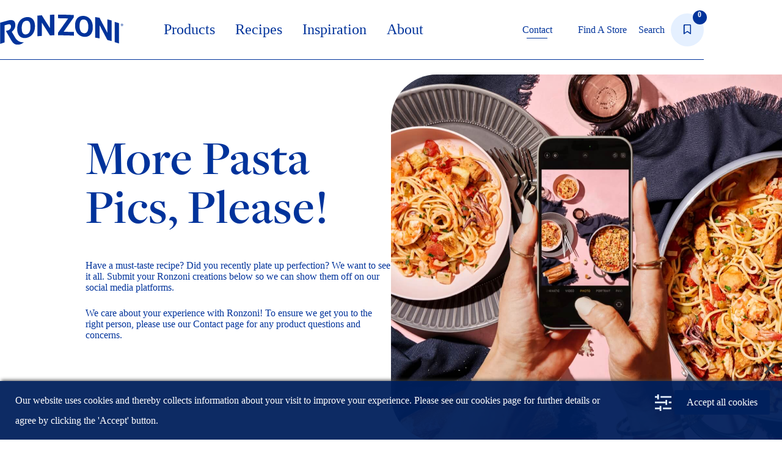

--- FILE ---
content_type: text/html; charset=UTF-8
request_url: https://ronzoni.com/submit-your-pasta-pics/
body_size: 28881
content:
<!doctype html>
<html lang="en-US" prefix="og: https://ogp.me/ns#">
<head>    
 	
	<!-- Google Tag Manager -->
<script>(function(w,d,s,l,i){w[l]=w[l]||[];w[l].push({'gtm.start':
new Date().getTime(),event:'gtm.js'});var f=d.getElementsByTagName(s)[0],
j=d.createElement(s),dl=l!='dataLayer'?'&l='+l:'';j.async=true;j.src=
'https://www.googletagmanager.com/gtm.js?id='+i+dl;f.parentNode.insertBefore(j,f);
})(window,document,'script','dataLayer','GTM-N8NR3CK');</script>
<!-- End Google Tag Manager -->
	<meta charset="UTF-8">
<script>
var gform;gform||(document.addEventListener("gform_main_scripts_loaded",function(){gform.scriptsLoaded=!0}),document.addEventListener("gform/theme/scripts_loaded",function(){gform.themeScriptsLoaded=!0}),window.addEventListener("DOMContentLoaded",function(){gform.domLoaded=!0}),gform={domLoaded:!1,scriptsLoaded:!1,themeScriptsLoaded:!1,isFormEditor:()=>"function"==typeof InitializeEditor,callIfLoaded:function(o){return!(!gform.domLoaded||!gform.scriptsLoaded||!gform.themeScriptsLoaded&&!gform.isFormEditor()||(gform.isFormEditor()&&console.warn("The use of gform.initializeOnLoaded() is deprecated in the form editor context and will be removed in Gravity Forms 3.1."),o(),0))},initializeOnLoaded:function(o){gform.callIfLoaded(o)||(document.addEventListener("gform_main_scripts_loaded",()=>{gform.scriptsLoaded=!0,gform.callIfLoaded(o)}),document.addEventListener("gform/theme/scripts_loaded",()=>{gform.themeScriptsLoaded=!0,gform.callIfLoaded(o)}),window.addEventListener("DOMContentLoaded",()=>{gform.domLoaded=!0,gform.callIfLoaded(o)}))},hooks:{action:{},filter:{}},addAction:function(o,r,e,t){gform.addHook("action",o,r,e,t)},addFilter:function(o,r,e,t){gform.addHook("filter",o,r,e,t)},doAction:function(o){gform.doHook("action",o,arguments)},applyFilters:function(o){return gform.doHook("filter",o,arguments)},removeAction:function(o,r){gform.removeHook("action",o,r)},removeFilter:function(o,r,e){gform.removeHook("filter",o,r,e)},addHook:function(o,r,e,t,n){null==gform.hooks[o][r]&&(gform.hooks[o][r]=[]);var d=gform.hooks[o][r];null==n&&(n=r+"_"+d.length),gform.hooks[o][r].push({tag:n,callable:e,priority:t=null==t?10:t})},doHook:function(r,o,e){var t;if(e=Array.prototype.slice.call(e,1),null!=gform.hooks[r][o]&&((o=gform.hooks[r][o]).sort(function(o,r){return o.priority-r.priority}),o.forEach(function(o){"function"!=typeof(t=o.callable)&&(t=window[t]),"action"==r?t.apply(null,e):e[0]=t.apply(null,e)})),"filter"==r)return e[0]},removeHook:function(o,r,t,n){var e;null!=gform.hooks[o][r]&&(e=(e=gform.hooks[o][r]).filter(function(o,r,e){return!!(null!=n&&n!=o.tag||null!=t&&t!=o.priority)}),gform.hooks[o][r]=e)}});
</script>

	<meta name="viewport" content="width=device-width, initial-scale=1, maximum-scale=5, viewport-fit=cover">
	<link rel="profile" href="https://gmpg.org/xfn/11">

	  <script>
    (function () {
      // detect the DF marker BEFORE paint and clean the URL
      var fromDF = (location.hash || '').toLowerCase() === '#df';
      if (fromDF) {
        // expose a flag for later scripts
        window.__df_from_dreamfields = true;
        // remove the fragment so users don’t see #df
        history.replaceState(null, '', location.pathname + location.search);
      }
    })();
  </script>

<!-- Search Engine Optimization by Rank Math - https://rankmath.com/ -->
<title>Submit Your Pasta Pics | Ronzoni®</title>
<meta name="description" content="The best photos come from homemade dishes. Submit your pasta pics today for your chance to be featured on Ronzoni® social media feeds!"/>
<meta name="robots" content="follow, index, max-snippet:-1, max-video-preview:-1, max-image-preview:large"/>
<link rel="canonical" href="https://ronzoni.com/submit-your-pasta-pics/" />
<meta property="og:locale" content="en_US" />
<meta property="og:type" content="article" />
<meta property="og:title" content="Submit Your Pasta Pics | Ronzoni®" />
<meta property="og:description" content="The best photos come from homemade dishes. Submit your pasta pics today for your chance to be featured on Ronzoni® social media feeds!" />
<meta property="og:url" content="https://ronzoni.com/submit-your-pasta-pics/" />
<meta property="og:site_name" content="Ronzoni® Pasta" />
<meta property="og:updated_time" content="2024-02-07T14:17:49-06:00" />
<meta property="og:image" content="https://ronzoni.com/wp-content/uploads/03_CTA_Block_Products.png" />
<meta property="og:image:secure_url" content="https://ronzoni.com/wp-content/uploads/03_CTA_Block_Products.png" />
<meta property="og:image:width" content="896" />
<meta property="og:image:height" content="500" />
<meta property="og:image:alt" content="Submit Your Pasta Pics" />
<meta property="og:image:type" content="image/png" />
<meta property="article:published_time" content="2023-05-10T13:54:05-05:00" />
<meta property="article:modified_time" content="2024-02-07T14:17:49-06:00" />
<meta name="twitter:card" content="summary_large_image" />
<meta name="twitter:title" content="Submit Your Pasta Pics | Ronzoni®" />
<meta name="twitter:description" content="The best photos come from homemade dishes. Submit your pasta pics today for your chance to be featured on Ronzoni® social media feeds!" />
<meta name="twitter:image" content="https://ronzoni.com/wp-content/uploads/03_CTA_Block_Products.png" />
<meta name="twitter:label1" content="Time to read" />
<meta name="twitter:data1" content="Less than a minute" />
<script type="application/ld+json" class="rank-math-schema">{"@context":"https://schema.org","@graph":[{"@type":"Organization","@id":"https://ronzoni.com/#organization","name":"Ronzoni\u00ae Pasta","url":"https://ronzoni.com","logo":{"@type":"ImageObject","@id":"https://ronzoni.com/#logo","url":"https://ronzoni.com/wp-content/uploads/ronzoni-logo.svg","contentUrl":"https://ronzoni.com/wp-content/uploads/ronzoni-logo.svg","caption":"Ronzoni\u00ae Pasta","inLanguage":"en-US","width":"0","height":"0"}},{"@type":"WebSite","@id":"https://ronzoni.com/#website","url":"https://ronzoni.com","name":"Ronzoni\u00ae Pasta","publisher":{"@id":"https://ronzoni.com/#organization"},"inLanguage":"en-US"},{"@type":"ImageObject","@id":"https://ronzoni.com/wp-content/uploads/03_CTA_Block_Products.png","url":"https://ronzoni.com/wp-content/uploads/03_CTA_Block_Products.png","width":"200","height":"200","inLanguage":"en-US"},{"@type":"BreadcrumbList","@id":"https://ronzoni.com/submit-your-pasta-pics/#breadcrumb","itemListElement":[{"@type":"ListItem","position":"1","item":{"@id":"https://ronzoni.com","name":"Home"}},{"@type":"ListItem","position":"2","item":{"@id":"https://ronzoni.com/submit-your-pasta-pics/","name":"Submit Your Pasta Pics"}}]},{"@type":"WebPage","@id":"https://ronzoni.com/submit-your-pasta-pics/#webpage","url":"https://ronzoni.com/submit-your-pasta-pics/","name":"Submit Your Pasta Pics | Ronzoni\u00ae","datePublished":"2023-05-10T13:54:05-05:00","dateModified":"2024-02-07T14:17:49-06:00","isPartOf":{"@id":"https://ronzoni.com/#website"},"primaryImageOfPage":{"@id":"https://ronzoni.com/wp-content/uploads/03_CTA_Block_Products.png"},"inLanguage":"en-US","breadcrumb":{"@id":"https://ronzoni.com/submit-your-pasta-pics/#breadcrumb"}},{"@type":"Person","@id":"https://ronzoni.com/author/asmittle/","name":"asmittle","url":"https://ronzoni.com/author/asmittle/","image":{"@type":"ImageObject","@id":"https://secure.gravatar.com/avatar/7cf505d57e9326f95a19e68274c51c07f075c2a5c0258a728a466964524f8607?s=96&amp;d=mm&amp;r=g","url":"https://secure.gravatar.com/avatar/7cf505d57e9326f95a19e68274c51c07f075c2a5c0258a728a466964524f8607?s=96&amp;d=mm&amp;r=g","caption":"asmittle","inLanguage":"en-US"},"worksFor":{"@id":"https://ronzoni.com/#organization"}},{"@type":"Article","headline":"Submit Your Pasta Pics | Ronzoni\u00ae","datePublished":"2023-05-10T13:54:05-05:00","dateModified":"2024-02-07T14:17:49-06:00","author":{"@id":"https://ronzoni.com/author/asmittle/","name":"asmittle"},"publisher":{"@id":"https://ronzoni.com/#organization"},"description":"The best photos come from homemade dishes. Submit your pasta pics today for your chance to be featured on Ronzoni\u00ae social media feeds!","name":"Submit Your Pasta Pics | Ronzoni\u00ae","@id":"https://ronzoni.com/submit-your-pasta-pics/#richSnippet","isPartOf":{"@id":"https://ronzoni.com/submit-your-pasta-pics/#webpage"},"image":{"@id":"https://ronzoni.com/wp-content/uploads/03_CTA_Block_Products.png"},"inLanguage":"en-US","mainEntityOfPage":{"@id":"https://ronzoni.com/submit-your-pasta-pics/#webpage"}}]}</script>
<!-- /Rank Math WordPress SEO plugin -->

<link rel='dns-prefetch' href='//kit.fontawesome.com' />
<link rel='dns-prefetch' href='//use.typekit.net' />
<link rel='dns-prefetch' href='//hcaptcha.com' />
<link rel="alternate" type="application/rss+xml" title="Ronzoni® Pasta &raquo; Feed" href="https://ronzoni.com/feed/" />
<link rel="alternate" title="oEmbed (JSON)" type="application/json+oembed" href="https://ronzoni.com/wp-json/oembed/1.0/embed?url=https%3A%2F%2Fronzoni.com%2Fsubmit-your-pasta-pics%2F" />
<link rel="alternate" title="oEmbed (XML)" type="text/xml+oembed" href="https://ronzoni.com/wp-json/oembed/1.0/embed?url=https%3A%2F%2Fronzoni.com%2Fsubmit-your-pasta-pics%2F&#038;format=xml" />
<style id='wp-img-auto-sizes-contain-inline-css'>
img:is([sizes=auto i],[sizes^="auto," i]){contain-intrinsic-size:3000px 1500px}
/*# sourceURL=wp-img-auto-sizes-contain-inline-css */
</style>
<link rel='stylesheet' id='blocksy-dynamic-global-css' href='https://ronzoni.com/wp-content/uploads/blocksy/css/global.css?ver=10846' media='all' />
<link rel='stylesheet' id='wp-block-library-css' href='https://ronzoni.com/wp-includes/css/dist/block-library/style.min.css?ver=6.9' media='all' />
<link rel='stylesheet' id='gb-ronzoni-ronzoni-style-css' href='https://ronzoni.com/wp-content/plugins/ronzoni/includes/content/blocks/build/Hero/style-index.css?ver=0.1.0' media='all' />
<link rel='stylesheet' id='gb-ronzoni-accordion-style-css' href='https://ronzoni.com/wp-content/plugins/ronzoni/includes/content/blocks/build/accordion/style-index.css?ver=0.1.0' media='all' />
<link rel='stylesheet' id='gb-ronzoni-animated-count-style-css' href='https://ronzoni.com/wp-content/plugins/ronzoni/includes/content/blocks/build/animated-count/style-index.css?ver=0.1.0' media='all' />
<link rel='stylesheet' id='gb-ronzoni-products-style-css' href='https://ronzoni.com/wp-content/plugins/ronzoni/includes/content/blocks/build/animated-products-slider/style-index.css?ver=0.1.0' media='all' />
<link rel='stylesheet' id='gb-ronzoni-archive-search-style-2-css' href='https://ronzoni.com/wp-content/plugins/ronzoni/includes/content/blocks/build/archive-search/style-index.css?ver=0.1.0' media='all' />
<link rel='stylesheet' id='gb-ronzoni-featured-slider-style-css' href='https://ronzoni.com/wp-content/plugins/ronzoni/includes/content/blocks/build/featured-block/style-index.css?ver=0.1.0' media='all' />
<link rel='stylesheet' id='gb-ronzoni-inspo-author-style-css' href='https://ronzoni.com/wp-content/plugins/ronzoni/includes/content/blocks/build/inspo-author/style-index.css?ver=0.1.0' media='all' />
<link rel='stylesheet' id='gb-rozoni-inspo-list-style-2-css' href='https://ronzoni.com/wp-content/plugins/ronzoni/includes/content/blocks/build/inspo-list/style-index.css?ver=0.1.0' media='all' />
<link rel='stylesheet' id='gb-ronzoni-inspo-related-product-style-css' href='https://ronzoni.com/wp-content/plugins/ronzoni/includes/content/blocks/build/inspo-related-product/style-index.css?ver=0.1.0' media='all' />
<link rel='stylesheet' id='gb-ronzoni-inspo-related-recipes-style-css' href='https://ronzoni.com/wp-content/plugins/ronzoni/includes/content/blocks/build/inspo-related-recipes/style-index.css?ver=0.1.0' media='all' />
<link rel='stylesheet' id='gb-ronzoni-intelex-style-css' href='https://ronzoni.com/wp-content/plugins/ronzoni/includes/content/blocks/build/intelex-form-request/style-index.css?ver=0.1.0' media='all' />
<link rel='stylesheet' id='gb-ronzoni-our-story-timeline-style-css' href='https://ronzoni.com/wp-content/plugins/ronzoni/includes/content/blocks/build/our-story-timeline/style-index.css?ver=0.1.0' media='all' />
<link rel='stylesheet' id='gb-ronzoni-pasta-highlight-style-css' href='https://ronzoni.com/wp-content/plugins/ronzoni/includes/content/blocks/build/pasta-highlight/style-index.css?ver=0.1.0' media='all' />
<link rel='stylesheet' id='gb-ronzoni-product-accordion-style-css' href='https://ronzoni.com/wp-content/plugins/ronzoni/includes/content/blocks/build/product-accordion/style-index.css?ver=0.1.0' media='all' />
<link rel='stylesheet' id='gb-ronzoni-product-buttons-style-css' href='https://ronzoni.com/wp-content/plugins/ronzoni/includes/content/blocks/build/product-buttons/style-index.css?ver=0.1.0' media='all' />
<link rel='stylesheet' id='gb-ronzoni-product-detail-related-recipes-style-2-css' href='https://ronzoni.com/wp-content/plugins/ronzoni/includes/content/blocks/build/product-detail-related-recipes/style-index.css?ver=0.1.0' media='all' />
<link rel='stylesheet' id='gb-ronzoni-product-slider-style-css' href='https://ronzoni.com/wp-content/plugins/ronzoni/includes/content/blocks/build/product-detail-slider/style-index.css?ver=0.1.0' media='all' />
<link rel='stylesheet' id='gb-ronzoni-product-list-buy-now-button-style-css' href='https://ronzoni.com/wp-content/plugins/ronzoni/includes/content/blocks/build/product-list-buy-now-button/style-index.css?ver=0.1.0' media='all' />
<link rel='stylesheet' id='gb-ronzoni-product-tags-style-css' href='https://ronzoni.com/wp-content/plugins/ronzoni/includes/content/blocks/build/product-tags/style-index.css?ver=0.1.0' media='all' />
<link rel='stylesheet' id='gb-ronzoni-recipe-filed-under-style-css' href='https://ronzoni.com/wp-content/plugins/ronzoni/includes/content/blocks/build/recipe-filed-under/style-index.css?ver=0.1.0' media='all' />
<link rel='stylesheet' id='gb-ronzoni-recipe-ingredient-list-style-css' href='https://ronzoni.com/wp-content/plugins/ronzoni/includes/content/blocks/build/recipe-ingredient-list/style-index.css?ver=0.1.0' media='all' />
<link rel='stylesheet' id='gb-ronzoni-recipe-instructions-tips-style-css' href='https://ronzoni.com/wp-content/plugins/ronzoni/includes/content/blocks/build/recipe-instructions-tips/style-index.css?ver=0.1.0' media='all' />
<link rel='stylesheet' id='gb-rozoni-recipe-list-style-2-css' href='https://ronzoni.com/wp-content/plugins/ronzoni/includes/content/blocks/build/recipe-list/style-index.css?ver=0.1.0' media='all' />
<link rel='stylesheet' id='gb-ronzoni-recipe-meta-details-style-css' href='https://ronzoni.com/wp-content/plugins/ronzoni/includes/content/blocks/build/recipe-meta-details/style-index.css?ver=0.1.0' media='all' />
<link rel='stylesheet' id='gb-ronzoni-recipe-related-product-style-css' href='https://ronzoni.com/wp-content/plugins/ronzoni/includes/content/blocks/build/recipe-related-product/style-index.css?ver=0.1.0' media='all' />
<link rel='stylesheet' id='gb-rozoni-recipe-taxonomy-list-style-2-css' href='https://ronzoni.com/wp-content/plugins/ronzoni/includes/content/blocks/build/recipe-taxonomy-list/style-index.css?ver=0.1.0' media='all' />
<link rel='stylesheet' id='gb-ronzoni-related-recipes-style-css' href='https://ronzoni.com/wp-content/plugins/ronzoni/includes/content/blocks/build/related-recipes/style-index.css?ver=0.1.0' media='all' />
<link rel='stylesheet' id='gb-rozoni-saved-recipes-style-2-css' href='https://ronzoni.com/wp-content/plugins/ronzoni/includes/content/blocks/build/saved-recipes/style-index.css?ver=0.1.0' media='all' />
<link rel='stylesheet' id='gb-ronzoni-search-results-count-style-css' href='https://ronzoni.com/wp-content/plugins/ronzoni/includes/content/blocks/build/search-results-count/style-index.css?ver=0.1.0' media='all' />
<link rel='stylesheet' id='gb-ronzoni-search-results-load-more-style-css' href='https://ronzoni.com/wp-content/plugins/ronzoni/includes/content/blocks/build/search-results-load-more/style-index.css?ver=0.1.0' media='all' />
<link rel='stylesheet' id='gb-ronzoni-search-title-style-css' href='https://ronzoni.com/wp-content/plugins/ronzoni/includes/content/blocks/build/search-title/style-index.css?ver=0.1.0' media='all' />
<link rel='stylesheet' id='gb-ronzoni-shapes-of-life-style-css' href='https://ronzoni.com/wp-content/plugins/ronzoni/includes/content/blocks/build/shapes-of-life/style-index.css?ver=0.1.0' media='all' />
<link rel='stylesheet' id='gb-ronzoni-share-recipe-style-css' href='https://ronzoni.com/wp-content/plugins/ronzoni/includes/content/blocks/build/share-recipe/style-index.css?ver=0.1.0' media='all' />
<link rel='stylesheet' id='gb-ronzoni-taxonomy-featured-image-style-css' href='https://ronzoni.com/wp-content/plugins/ronzoni/includes/content/blocks/build/taxonomy-featured-image/style-index.css?ver=0.1.0' media='all' />
<link rel='stylesheet' id='gb-ronzoni-taxonomy-title-style-css' href='https://ronzoni.com/wp-content/plugins/ronzoni/includes/content/blocks/build/taxonomy-title/style-index.css?ver=0.1.0' media='all' />
<link rel='stylesheet' id='wpmf-gallery-popup-style-css' href='https://ronzoni.com/wp-content/plugins/wp-media-folder/assets/css/display-gallery/magnific-popup.css?ver=0.9.9' media='all' />
<link rel='stylesheet' id='wpmf-gallery-style-css' href='https://ronzoni.com/wp-content/plugins/wp-media-folder/assets/css/display-gallery/style-display-gallery.css?ver=6.1.9' media='all' />
<link rel='stylesheet' id='wpmf-slick-style-css' href='https://ronzoni.com/wp-content/plugins/wp-media-folder/assets/js/slick/slick.css?ver=6.1.9' media='all' />
<link rel='stylesheet' id='wpmf-slick-theme-style-css' href='https://ronzoni.com/wp-content/plugins/wp-media-folder/assets/js/slick/slick-theme.css?ver=6.1.9' media='all' />
<style id='font-awesome-svg-styles-default-inline-css'>
.svg-inline--fa {
  display: inline-block;
  height: 1em;
  overflow: visible;
  vertical-align: -.125em;
}
/*# sourceURL=font-awesome-svg-styles-default-inline-css */
</style>
<link rel='stylesheet' id='font-awesome-svg-styles-css' href='https://ronzoni.com/wp-content/uploads/font-awesome/v6.6.0/css/svg-with-js.css' media='all' />
<style id='font-awesome-svg-styles-inline-css'>
   .wp-block-font-awesome-icon svg::before,
   .wp-rich-text-font-awesome-icon svg::before {content: unset;}
/*# sourceURL=font-awesome-svg-styles-inline-css */
</style>
<style id='global-styles-inline-css'>
:root{--wp--preset--aspect-ratio--square: 1;--wp--preset--aspect-ratio--4-3: 4/3;--wp--preset--aspect-ratio--3-4: 3/4;--wp--preset--aspect-ratio--3-2: 3/2;--wp--preset--aspect-ratio--2-3: 2/3;--wp--preset--aspect-ratio--16-9: 16/9;--wp--preset--aspect-ratio--9-16: 9/16;--wp--preset--color--black: #000000;--wp--preset--color--cyan-bluish-gray: #abb8c3;--wp--preset--color--white: #ffffff;--wp--preset--color--pale-pink: #f78da7;--wp--preset--color--vivid-red: #cf2e2e;--wp--preset--color--luminous-vivid-orange: #ff6900;--wp--preset--color--luminous-vivid-amber: #fcb900;--wp--preset--color--light-green-cyan: #7bdcb5;--wp--preset--color--vivid-green-cyan: #00d084;--wp--preset--color--pale-cyan-blue: #8ed1fc;--wp--preset--color--vivid-cyan-blue: #0693e3;--wp--preset--color--vivid-purple: #9b51e0;--wp--preset--color--palette-color-1: var(--theme-palette-color-1, #00339B);--wp--preset--color--palette-color-2: var(--theme-palette-color-2, #00205C);--wp--preset--color--palette-color-3: var(--theme-palette-color-3, #E5F0FF);--wp--preset--color--palette-color-4: var(--theme-palette-color-4, #F1B800);--wp--preset--color--palette-color-5: var(--theme-palette-color-5, #008045);--wp--preset--color--palette-color-6: var(--theme-palette-color-6, #FFFFFF);--wp--preset--color--palette-color-7: var(--theme-palette-color-7, #000000);--wp--preset--color--palette-color-8: var(--theme-palette-color-8, #ffffff);--wp--preset--gradient--vivid-cyan-blue-to-vivid-purple: linear-gradient(135deg,rgb(6,147,227) 0%,rgb(155,81,224) 100%);--wp--preset--gradient--light-green-cyan-to-vivid-green-cyan: linear-gradient(135deg,rgb(122,220,180) 0%,rgb(0,208,130) 100%);--wp--preset--gradient--luminous-vivid-amber-to-luminous-vivid-orange: linear-gradient(135deg,rgb(252,185,0) 0%,rgb(255,105,0) 100%);--wp--preset--gradient--luminous-vivid-orange-to-vivid-red: linear-gradient(135deg,rgb(255,105,0) 0%,rgb(207,46,46) 100%);--wp--preset--gradient--very-light-gray-to-cyan-bluish-gray: linear-gradient(135deg,rgb(238,238,238) 0%,rgb(169,184,195) 100%);--wp--preset--gradient--cool-to-warm-spectrum: linear-gradient(135deg,rgb(74,234,220) 0%,rgb(151,120,209) 20%,rgb(207,42,186) 40%,rgb(238,44,130) 60%,rgb(251,105,98) 80%,rgb(254,248,76) 100%);--wp--preset--gradient--blush-light-purple: linear-gradient(135deg,rgb(255,206,236) 0%,rgb(152,150,240) 100%);--wp--preset--gradient--blush-bordeaux: linear-gradient(135deg,rgb(254,205,165) 0%,rgb(254,45,45) 50%,rgb(107,0,62) 100%);--wp--preset--gradient--luminous-dusk: linear-gradient(135deg,rgb(255,203,112) 0%,rgb(199,81,192) 50%,rgb(65,88,208) 100%);--wp--preset--gradient--pale-ocean: linear-gradient(135deg,rgb(255,245,203) 0%,rgb(182,227,212) 50%,rgb(51,167,181) 100%);--wp--preset--gradient--electric-grass: linear-gradient(135deg,rgb(202,248,128) 0%,rgb(113,206,126) 100%);--wp--preset--gradient--midnight: linear-gradient(135deg,rgb(2,3,129) 0%,rgb(40,116,252) 100%);--wp--preset--gradient--juicy-peach: linear-gradient(to right, #ffecd2 0%, #fcb69f 100%);--wp--preset--gradient--young-passion: linear-gradient(to right, #ff8177 0%, #ff867a 0%, #ff8c7f 21%, #f99185 52%, #cf556c 78%, #b12a5b 100%);--wp--preset--gradient--true-sunset: linear-gradient(to right, #fa709a 0%, #fee140 100%);--wp--preset--gradient--morpheus-den: linear-gradient(to top, #30cfd0 0%, #330867 100%);--wp--preset--gradient--plum-plate: linear-gradient(135deg, #667eea 0%, #764ba2 100%);--wp--preset--gradient--aqua-splash: linear-gradient(15deg, #13547a 0%, #80d0c7 100%);--wp--preset--gradient--love-kiss: linear-gradient(to top, #ff0844 0%, #ffb199 100%);--wp--preset--gradient--new-retrowave: linear-gradient(to top, #3b41c5 0%, #a981bb 49%, #ffc8a9 100%);--wp--preset--gradient--plum-bath: linear-gradient(to top, #cc208e 0%, #6713d2 100%);--wp--preset--gradient--high-flight: linear-gradient(to right, #0acffe 0%, #495aff 100%);--wp--preset--gradient--teen-party: linear-gradient(-225deg, #FF057C 0%, #8D0B93 50%, #321575 100%);--wp--preset--gradient--fabled-sunset: linear-gradient(-225deg, #231557 0%, #44107A 29%, #FF1361 67%, #FFF800 100%);--wp--preset--gradient--arielle-smile: radial-gradient(circle 248px at center, #16d9e3 0%, #30c7ec 47%, #46aef7 100%);--wp--preset--gradient--itmeo-branding: linear-gradient(180deg, #2af598 0%, #009efd 100%);--wp--preset--gradient--deep-blue: linear-gradient(to right, #6a11cb 0%, #2575fc 100%);--wp--preset--gradient--strong-bliss: linear-gradient(to right, #f78ca0 0%, #f9748f 19%, #fd868c 60%, #fe9a8b 100%);--wp--preset--gradient--sweet-period: linear-gradient(to top, #3f51b1 0%, #5a55ae 13%, #7b5fac 25%, #8f6aae 38%, #a86aa4 50%, #cc6b8e 62%, #f18271 75%, #f3a469 87%, #f7c978 100%);--wp--preset--gradient--purple-division: linear-gradient(to top, #7028e4 0%, #e5b2ca 100%);--wp--preset--gradient--cold-evening: linear-gradient(to top, #0c3483 0%, #a2b6df 100%, #6b8cce 100%, #a2b6df 100%);--wp--preset--gradient--mountain-rock: linear-gradient(to right, #868f96 0%, #596164 100%);--wp--preset--gradient--desert-hump: linear-gradient(to top, #c79081 0%, #dfa579 100%);--wp--preset--gradient--ethernal-constance: linear-gradient(to top, #09203f 0%, #537895 100%);--wp--preset--gradient--happy-memories: linear-gradient(-60deg, #ff5858 0%, #f09819 100%);--wp--preset--gradient--grown-early: linear-gradient(to top, #0ba360 0%, #3cba92 100%);--wp--preset--gradient--morning-salad: linear-gradient(-225deg, #B7F8DB 0%, #50A7C2 100%);--wp--preset--gradient--night-call: linear-gradient(-225deg, #AC32E4 0%, #7918F2 48%, #4801FF 100%);--wp--preset--gradient--mind-crawl: linear-gradient(-225deg, #473B7B 0%, #3584A7 51%, #30D2BE 100%);--wp--preset--gradient--angel-care: linear-gradient(-225deg, #FFE29F 0%, #FFA99F 48%, #FF719A 100%);--wp--preset--gradient--juicy-cake: linear-gradient(to top, #e14fad 0%, #f9d423 100%);--wp--preset--gradient--rich-metal: linear-gradient(to right, #d7d2cc 0%, #304352 100%);--wp--preset--gradient--mole-hall: linear-gradient(-20deg, #616161 0%, #9bc5c3 100%);--wp--preset--gradient--cloudy-knoxville: linear-gradient(120deg, #fdfbfb 0%, #ebedee 100%);--wp--preset--gradient--soft-grass: linear-gradient(to top, #c1dfc4 0%, #deecdd 100%);--wp--preset--gradient--saint-petersburg: linear-gradient(135deg, #f5f7fa 0%, #c3cfe2 100%);--wp--preset--gradient--everlasting-sky: linear-gradient(135deg, #fdfcfb 0%, #e2d1c3 100%);--wp--preset--gradient--kind-steel: linear-gradient(-20deg, #e9defa 0%, #fbfcdb 100%);--wp--preset--gradient--over-sun: linear-gradient(60deg, #abecd6 0%, #fbed96 100%);--wp--preset--gradient--premium-white: linear-gradient(to top, #d5d4d0 0%, #d5d4d0 1%, #eeeeec 31%, #efeeec 75%, #e9e9e7 100%);--wp--preset--gradient--clean-mirror: linear-gradient(45deg, #93a5cf 0%, #e4efe9 100%);--wp--preset--gradient--wild-apple: linear-gradient(to top, #d299c2 0%, #fef9d7 100%);--wp--preset--gradient--snow-again: linear-gradient(to top, #e6e9f0 0%, #eef1f5 100%);--wp--preset--gradient--confident-cloud: linear-gradient(to top, #dad4ec 0%, #dad4ec 1%, #f3e7e9 100%);--wp--preset--gradient--glass-water: linear-gradient(to top, #dfe9f3 0%, white 100%);--wp--preset--gradient--perfect-white: linear-gradient(-225deg, #E3FDF5 0%, #FFE6FA 100%);--wp--preset--font-size--small: 13px;--wp--preset--font-size--medium: 20px;--wp--preset--font-size--large: clamp(22px, 1.375rem + ((1vw - 3.2px) * 0.625), 30px);--wp--preset--font-size--x-large: clamp(30px, 1.875rem + ((1vw - 3.2px) * 1.563), 50px);--wp--preset--font-size--xx-large: clamp(45px, 2.813rem + ((1vw - 3.2px) * 2.734), 80px);--wp--preset--font-family--freight-display-pro: Freight Display Pro;--wp--preset--font-family--freight-big-pro: Freight Big Pro;--wp--preset--font-family--europa: Europa;--wp--preset--spacing--20: 0.44rem;--wp--preset--spacing--30: 0.67rem;--wp--preset--spacing--40: 1rem;--wp--preset--spacing--50: 1.5rem;--wp--preset--spacing--60: 2.25rem;--wp--preset--spacing--70: 3.38rem;--wp--preset--spacing--80: 5.06rem;--wp--preset--shadow--natural: 6px 6px 9px rgba(0, 0, 0, 0.2);--wp--preset--shadow--deep: 12px 12px 50px rgba(0, 0, 0, 0.4);--wp--preset--shadow--sharp: 6px 6px 0px rgba(0, 0, 0, 0.2);--wp--preset--shadow--outlined: 6px 6px 0px -3px rgb(255, 255, 255), 6px 6px rgb(0, 0, 0);--wp--preset--shadow--crisp: 6px 6px 0px rgb(0, 0, 0);}:root { --wp--style--global--content-size: var(--theme-block-max-width);--wp--style--global--wide-size: var(--theme-block-wide-max-width); }:where(body) { margin: 0; }.wp-site-blocks > .alignleft { float: left; margin-right: 2em; }.wp-site-blocks > .alignright { float: right; margin-left: 2em; }.wp-site-blocks > .aligncenter { justify-content: center; margin-left: auto; margin-right: auto; }:where(.wp-site-blocks) > * { margin-block-start: var(--theme-content-spacing); margin-block-end: 0; }:where(.wp-site-blocks) > :first-child { margin-block-start: 0; }:where(.wp-site-blocks) > :last-child { margin-block-end: 0; }:root { --wp--style--block-gap: var(--theme-content-spacing); }:root :where(.is-layout-flow) > :first-child{margin-block-start: 0;}:root :where(.is-layout-flow) > :last-child{margin-block-end: 0;}:root :where(.is-layout-flow) > *{margin-block-start: var(--theme-content-spacing);margin-block-end: 0;}:root :where(.is-layout-constrained) > :first-child{margin-block-start: 0;}:root :where(.is-layout-constrained) > :last-child{margin-block-end: 0;}:root :where(.is-layout-constrained) > *{margin-block-start: var(--theme-content-spacing);margin-block-end: 0;}:root :where(.is-layout-flex){gap: var(--theme-content-spacing);}:root :where(.is-layout-grid){gap: var(--theme-content-spacing);}.is-layout-flow > .alignleft{float: left;margin-inline-start: 0;margin-inline-end: 2em;}.is-layout-flow > .alignright{float: right;margin-inline-start: 2em;margin-inline-end: 0;}.is-layout-flow > .aligncenter{margin-left: auto !important;margin-right: auto !important;}.is-layout-constrained > .alignleft{float: left;margin-inline-start: 0;margin-inline-end: 2em;}.is-layout-constrained > .alignright{float: right;margin-inline-start: 2em;margin-inline-end: 0;}.is-layout-constrained > .aligncenter{margin-left: auto !important;margin-right: auto !important;}.is-layout-constrained > :where(:not(.alignleft):not(.alignright):not(.alignfull)){max-width: var(--wp--style--global--content-size);margin-left: auto !important;margin-right: auto !important;}.is-layout-constrained > .alignwide{max-width: var(--wp--style--global--wide-size);}body .is-layout-flex{display: flex;}.is-layout-flex{flex-wrap: wrap;align-items: center;}.is-layout-flex > :is(*, div){margin: 0;}body .is-layout-grid{display: grid;}.is-layout-grid > :is(*, div){margin: 0;}body{padding-top: 0px;padding-right: 0px;padding-bottom: 0px;padding-left: 0px;}:root :where(.wp-element-button, .wp-block-button__link){font-style: inherit;font-weight: inherit;letter-spacing: inherit;text-transform: inherit;}.has-black-color{color: var(--wp--preset--color--black) !important;}.has-cyan-bluish-gray-color{color: var(--wp--preset--color--cyan-bluish-gray) !important;}.has-white-color{color: var(--wp--preset--color--white) !important;}.has-pale-pink-color{color: var(--wp--preset--color--pale-pink) !important;}.has-vivid-red-color{color: var(--wp--preset--color--vivid-red) !important;}.has-luminous-vivid-orange-color{color: var(--wp--preset--color--luminous-vivid-orange) !important;}.has-luminous-vivid-amber-color{color: var(--wp--preset--color--luminous-vivid-amber) !important;}.has-light-green-cyan-color{color: var(--wp--preset--color--light-green-cyan) !important;}.has-vivid-green-cyan-color{color: var(--wp--preset--color--vivid-green-cyan) !important;}.has-pale-cyan-blue-color{color: var(--wp--preset--color--pale-cyan-blue) !important;}.has-vivid-cyan-blue-color{color: var(--wp--preset--color--vivid-cyan-blue) !important;}.has-vivid-purple-color{color: var(--wp--preset--color--vivid-purple) !important;}.has-palette-color-1-color{color: var(--wp--preset--color--palette-color-1) !important;}.has-palette-color-2-color{color: var(--wp--preset--color--palette-color-2) !important;}.has-palette-color-3-color{color: var(--wp--preset--color--palette-color-3) !important;}.has-palette-color-4-color{color: var(--wp--preset--color--palette-color-4) !important;}.has-palette-color-5-color{color: var(--wp--preset--color--palette-color-5) !important;}.has-palette-color-6-color{color: var(--wp--preset--color--palette-color-6) !important;}.has-palette-color-7-color{color: var(--wp--preset--color--palette-color-7) !important;}.has-palette-color-8-color{color: var(--wp--preset--color--palette-color-8) !important;}.has-black-background-color{background-color: var(--wp--preset--color--black) !important;}.has-cyan-bluish-gray-background-color{background-color: var(--wp--preset--color--cyan-bluish-gray) !important;}.has-white-background-color{background-color: var(--wp--preset--color--white) !important;}.has-pale-pink-background-color{background-color: var(--wp--preset--color--pale-pink) !important;}.has-vivid-red-background-color{background-color: var(--wp--preset--color--vivid-red) !important;}.has-luminous-vivid-orange-background-color{background-color: var(--wp--preset--color--luminous-vivid-orange) !important;}.has-luminous-vivid-amber-background-color{background-color: var(--wp--preset--color--luminous-vivid-amber) !important;}.has-light-green-cyan-background-color{background-color: var(--wp--preset--color--light-green-cyan) !important;}.has-vivid-green-cyan-background-color{background-color: var(--wp--preset--color--vivid-green-cyan) !important;}.has-pale-cyan-blue-background-color{background-color: var(--wp--preset--color--pale-cyan-blue) !important;}.has-vivid-cyan-blue-background-color{background-color: var(--wp--preset--color--vivid-cyan-blue) !important;}.has-vivid-purple-background-color{background-color: var(--wp--preset--color--vivid-purple) !important;}.has-palette-color-1-background-color{background-color: var(--wp--preset--color--palette-color-1) !important;}.has-palette-color-2-background-color{background-color: var(--wp--preset--color--palette-color-2) !important;}.has-palette-color-3-background-color{background-color: var(--wp--preset--color--palette-color-3) !important;}.has-palette-color-4-background-color{background-color: var(--wp--preset--color--palette-color-4) !important;}.has-palette-color-5-background-color{background-color: var(--wp--preset--color--palette-color-5) !important;}.has-palette-color-6-background-color{background-color: var(--wp--preset--color--palette-color-6) !important;}.has-palette-color-7-background-color{background-color: var(--wp--preset--color--palette-color-7) !important;}.has-palette-color-8-background-color{background-color: var(--wp--preset--color--palette-color-8) !important;}.has-black-border-color{border-color: var(--wp--preset--color--black) !important;}.has-cyan-bluish-gray-border-color{border-color: var(--wp--preset--color--cyan-bluish-gray) !important;}.has-white-border-color{border-color: var(--wp--preset--color--white) !important;}.has-pale-pink-border-color{border-color: var(--wp--preset--color--pale-pink) !important;}.has-vivid-red-border-color{border-color: var(--wp--preset--color--vivid-red) !important;}.has-luminous-vivid-orange-border-color{border-color: var(--wp--preset--color--luminous-vivid-orange) !important;}.has-luminous-vivid-amber-border-color{border-color: var(--wp--preset--color--luminous-vivid-amber) !important;}.has-light-green-cyan-border-color{border-color: var(--wp--preset--color--light-green-cyan) !important;}.has-vivid-green-cyan-border-color{border-color: var(--wp--preset--color--vivid-green-cyan) !important;}.has-pale-cyan-blue-border-color{border-color: var(--wp--preset--color--pale-cyan-blue) !important;}.has-vivid-cyan-blue-border-color{border-color: var(--wp--preset--color--vivid-cyan-blue) !important;}.has-vivid-purple-border-color{border-color: var(--wp--preset--color--vivid-purple) !important;}.has-palette-color-1-border-color{border-color: var(--wp--preset--color--palette-color-1) !important;}.has-palette-color-2-border-color{border-color: var(--wp--preset--color--palette-color-2) !important;}.has-palette-color-3-border-color{border-color: var(--wp--preset--color--palette-color-3) !important;}.has-palette-color-4-border-color{border-color: var(--wp--preset--color--palette-color-4) !important;}.has-palette-color-5-border-color{border-color: var(--wp--preset--color--palette-color-5) !important;}.has-palette-color-6-border-color{border-color: var(--wp--preset--color--palette-color-6) !important;}.has-palette-color-7-border-color{border-color: var(--wp--preset--color--palette-color-7) !important;}.has-palette-color-8-border-color{border-color: var(--wp--preset--color--palette-color-8) !important;}.has-vivid-cyan-blue-to-vivid-purple-gradient-background{background: var(--wp--preset--gradient--vivid-cyan-blue-to-vivid-purple) !important;}.has-light-green-cyan-to-vivid-green-cyan-gradient-background{background: var(--wp--preset--gradient--light-green-cyan-to-vivid-green-cyan) !important;}.has-luminous-vivid-amber-to-luminous-vivid-orange-gradient-background{background: var(--wp--preset--gradient--luminous-vivid-amber-to-luminous-vivid-orange) !important;}.has-luminous-vivid-orange-to-vivid-red-gradient-background{background: var(--wp--preset--gradient--luminous-vivid-orange-to-vivid-red) !important;}.has-very-light-gray-to-cyan-bluish-gray-gradient-background{background: var(--wp--preset--gradient--very-light-gray-to-cyan-bluish-gray) !important;}.has-cool-to-warm-spectrum-gradient-background{background: var(--wp--preset--gradient--cool-to-warm-spectrum) !important;}.has-blush-light-purple-gradient-background{background: var(--wp--preset--gradient--blush-light-purple) !important;}.has-blush-bordeaux-gradient-background{background: var(--wp--preset--gradient--blush-bordeaux) !important;}.has-luminous-dusk-gradient-background{background: var(--wp--preset--gradient--luminous-dusk) !important;}.has-pale-ocean-gradient-background{background: var(--wp--preset--gradient--pale-ocean) !important;}.has-electric-grass-gradient-background{background: var(--wp--preset--gradient--electric-grass) !important;}.has-midnight-gradient-background{background: var(--wp--preset--gradient--midnight) !important;}.has-juicy-peach-gradient-background{background: var(--wp--preset--gradient--juicy-peach) !important;}.has-young-passion-gradient-background{background: var(--wp--preset--gradient--young-passion) !important;}.has-true-sunset-gradient-background{background: var(--wp--preset--gradient--true-sunset) !important;}.has-morpheus-den-gradient-background{background: var(--wp--preset--gradient--morpheus-den) !important;}.has-plum-plate-gradient-background{background: var(--wp--preset--gradient--plum-plate) !important;}.has-aqua-splash-gradient-background{background: var(--wp--preset--gradient--aqua-splash) !important;}.has-love-kiss-gradient-background{background: var(--wp--preset--gradient--love-kiss) !important;}.has-new-retrowave-gradient-background{background: var(--wp--preset--gradient--new-retrowave) !important;}.has-plum-bath-gradient-background{background: var(--wp--preset--gradient--plum-bath) !important;}.has-high-flight-gradient-background{background: var(--wp--preset--gradient--high-flight) !important;}.has-teen-party-gradient-background{background: var(--wp--preset--gradient--teen-party) !important;}.has-fabled-sunset-gradient-background{background: var(--wp--preset--gradient--fabled-sunset) !important;}.has-arielle-smile-gradient-background{background: var(--wp--preset--gradient--arielle-smile) !important;}.has-itmeo-branding-gradient-background{background: var(--wp--preset--gradient--itmeo-branding) !important;}.has-deep-blue-gradient-background{background: var(--wp--preset--gradient--deep-blue) !important;}.has-strong-bliss-gradient-background{background: var(--wp--preset--gradient--strong-bliss) !important;}.has-sweet-period-gradient-background{background: var(--wp--preset--gradient--sweet-period) !important;}.has-purple-division-gradient-background{background: var(--wp--preset--gradient--purple-division) !important;}.has-cold-evening-gradient-background{background: var(--wp--preset--gradient--cold-evening) !important;}.has-mountain-rock-gradient-background{background: var(--wp--preset--gradient--mountain-rock) !important;}.has-desert-hump-gradient-background{background: var(--wp--preset--gradient--desert-hump) !important;}.has-ethernal-constance-gradient-background{background: var(--wp--preset--gradient--ethernal-constance) !important;}.has-happy-memories-gradient-background{background: var(--wp--preset--gradient--happy-memories) !important;}.has-grown-early-gradient-background{background: var(--wp--preset--gradient--grown-early) !important;}.has-morning-salad-gradient-background{background: var(--wp--preset--gradient--morning-salad) !important;}.has-night-call-gradient-background{background: var(--wp--preset--gradient--night-call) !important;}.has-mind-crawl-gradient-background{background: var(--wp--preset--gradient--mind-crawl) !important;}.has-angel-care-gradient-background{background: var(--wp--preset--gradient--angel-care) !important;}.has-juicy-cake-gradient-background{background: var(--wp--preset--gradient--juicy-cake) !important;}.has-rich-metal-gradient-background{background: var(--wp--preset--gradient--rich-metal) !important;}.has-mole-hall-gradient-background{background: var(--wp--preset--gradient--mole-hall) !important;}.has-cloudy-knoxville-gradient-background{background: var(--wp--preset--gradient--cloudy-knoxville) !important;}.has-soft-grass-gradient-background{background: var(--wp--preset--gradient--soft-grass) !important;}.has-saint-petersburg-gradient-background{background: var(--wp--preset--gradient--saint-petersburg) !important;}.has-everlasting-sky-gradient-background{background: var(--wp--preset--gradient--everlasting-sky) !important;}.has-kind-steel-gradient-background{background: var(--wp--preset--gradient--kind-steel) !important;}.has-over-sun-gradient-background{background: var(--wp--preset--gradient--over-sun) !important;}.has-premium-white-gradient-background{background: var(--wp--preset--gradient--premium-white) !important;}.has-clean-mirror-gradient-background{background: var(--wp--preset--gradient--clean-mirror) !important;}.has-wild-apple-gradient-background{background: var(--wp--preset--gradient--wild-apple) !important;}.has-snow-again-gradient-background{background: var(--wp--preset--gradient--snow-again) !important;}.has-confident-cloud-gradient-background{background: var(--wp--preset--gradient--confident-cloud) !important;}.has-glass-water-gradient-background{background: var(--wp--preset--gradient--glass-water) !important;}.has-perfect-white-gradient-background{background: var(--wp--preset--gradient--perfect-white) !important;}.has-small-font-size{font-size: var(--wp--preset--font-size--small) !important;}.has-medium-font-size{font-size: var(--wp--preset--font-size--medium) !important;}.has-large-font-size{font-size: var(--wp--preset--font-size--large) !important;}.has-x-large-font-size{font-size: var(--wp--preset--font-size--x-large) !important;}.has-xx-large-font-size{font-size: var(--wp--preset--font-size--xx-large) !important;}.has-freight-display-pro-font-family{font-family: var(--wp--preset--font-family--freight-display-pro) !important;}.has-freight-big-pro-font-family{font-family: var(--wp--preset--font-family--freight-big-pro) !important;}.has-europa-font-family{font-family: var(--wp--preset--font-family--europa) !important;}
:root :where(.wp-block-pullquote){font-size: clamp(0.984em, 0.984rem + ((1vw - 0.2em) * 0.645), 1.5em);line-height: 1.6;}
/*# sourceURL=global-styles-inline-css */
</style>
<link rel='stylesheet' id='blocksy-typekit-css' href='https://use.typekit.net/ngp0wjo.css?ver=2.1.25' media='all' />
<link rel='stylesheet' id='ronzoni-css' href='https://ronzoni.com/wp-content/plugins/ronzoni/public/css/ronzoni-public.css?ver=1.0.1' media='all' />
<link rel='stylesheet' id='ronzoni-archive-search-css' href='https://ronzoni.com/wp-content/plugins/ronzoni/public/css/archive-search.css?ver=1.0.1' media='all' />
<link rel='stylesheet' id='ronzonifontawesome-css' href='https://ronzoni.com/wp-content/plugins/ronzoni/public/css/fontawesome/css/all.min.css?ver=1.0.1' media='all' />
<link rel='stylesheet' id='ronzonifontawesome-sharp-solid-css' href='https://ronzoni.com/wp-content/plugins/ronzoni/public/css/fontawesome/css/sharp-solid.min.css?ver=1.0.1' media='all' />
<link rel='stylesheet' id='ronzonifontawesome-sharp-light-css' href='https://ronzoni.com/wp-content/plugins/ronzoni/public/css/fontawesome/css/sharp-light.min.css?ver=1.0.1' media='all' />
<link rel='stylesheet' id='search-filter-plugin-styles-css' href='https://ronzoni.com/wp-content/plugins/search-filter-pro/public/assets/css/search-filter.min.css?ver=2.5.21' media='all' />
<link rel='stylesheet' id='parent-style-css' href='https://ronzoni.com/wp-content/themes/blocksy/style.css?ver=6.9' media='all' />
<link rel='stylesheet' id='blocksy-child-style-css' href='https://ronzoni.com/wp-content/themes/blocksy-child/style.css?ver=2.0.3' media='all' />
<link rel='stylesheet' id='ct-main-styles-css' href='https://ronzoni.com/wp-content/themes/blocksy/static/bundle/main.min.css?ver=2.1.25' media='all' />
<link rel='stylesheet' id='wpca-frontend-0-css' href='https://ronzoni.com/wp-content/plugins/wp-cookie-allow/modules/core/css/wpca-core.min.css?ver=3.4.10' media='all' />
<link rel='stylesheet' id='wpca-frontend-1-css' href='https://ronzoni.com/wp-content/plugins/wp-cookie-allow/modules/automate-replace/css/wpca-automate-replace.min.css?ver=3.4.10' media='all' />
<link rel='stylesheet' id='wpca-frontend-css' href='https://ronzoni.com/wp-content/plugins/wp-cookie-allow/modules/frontend/css/wpca-frontend.min.css?ver=3.4.10' media='all' />
<style id='wpca-frontend-inline-css'>
/* WeePie Cookie Allow Plugin - V3.4.10 */
button.wpca-btn-accept{background:rgba(0,32,92,1);color:#FFFFFF}
button.wpca-btn-accept:hover,button.wpca-btn-accept:focus,button.wpca-btn-accept:active{background:rgba(0,51,155,1);color:#FFFFFF}
button.wpca-btn-decline{background:rgba(208,76,32, 1); color:#FFFFFF}
button.wpca-btn-decline:hover,button.wpca-btn-decline:focus,button.wpca-btn-decline:active{background:rgba(209,58,8,1);color:#FFFFFF}
button.wpca-btn-reset-consent{background:rgba(0,32,92,1);color:#FFFFFF}
button.wpca-btn-reset-consent:hover,button.wpca-btn-reset-consent:focus,button.wpca-btn-reset-consent:active{background:rgba(0,51,155,1);color:#FFFFFF}
button.wpca-btn-delete-consent{background:rgba(0,32,92,1);color:#FFFFFF}
button.wpca-btn-delete-consent:hover,button.wpca-btn-delete-consent:focus,button.wpca-btn-delete-consent:active{background:rgba(0,51,155,1);color:#FFFFFF}
button.wpca-btn-cc-settings{background:rgba(204,204,204,1);color:#FFFFFF}
button.wpca-btn-cc-settings:hover,button.wpca-btn-cc-settings:focus,button.wpca-btn-cc-settings:active{background:rgba(185,184,184,1);color:#FFFFFF}
#wpca-popup-modal{max-width:calc(100% - 50px);max-height:calc(100% - 50px)}
.wpca-cc-sett-box{background-color:#ECECEC;border-radius:4px;padding:17px;color:#444444}
.wpca-cc-sett-box *{color:#444444}
.wpca-cc-sett-box a{color:#7DE047}
.wpca-cc-sett-box a{color:#54CB2E}
.wpca-cc-sett-box .wpca-btn-accept{background:rgba(61,159,196,1);color:#FFFFFF}
.wpca-cc-sett-box .wpca-btn-accept:hover,.wpca-cc-sett-box .wpca-btn-accept:focus,.wpca-cc-sett-box .wpca-btn-accept:active {background:rgba(33,152,196,1);color:#FFFFFF}
.wpca-cc-sett-box .wpca-btn-cc-save-sett{background:rgba(0,32,92,1);color:#FFFFFF}
.wpca-cc-sett-box .wpca-btn-cc-save-sett:hover,.wpca-cc-sett-box .wpca-btn-cc-save-sett:focus,.wpca-cc-sett-box .wpca-btn-cc-save-sett:active{background:rgba(0,51,155,1);color:#FFFFFF}
.wpie-switch label{width:40px;height:23px;top:0px}
.wpie-switch-slider{border-radius:23px;background-color:#CCCCCC}
.wpie-switch-slider:before{height:17px;width:17px;background-color:#FFFFFF}
input:checked+.wpie-switch-slider{background-color:#7CDF46}
input:checked+.wpie-switch-slider:before{background-color:#FFFFFF;-webkit-transform: translateX(17px);-ms-transform: translateX(17px);transform: translateX(17px)}
input:disabled:checked+.wpie-switch-slider{background-color:#CCCCCC}
input:disabled:checked+.wpie-switch-slider:before{background-color:#a7a3a3}
#wpca-box{width:30%;min-height:10%;border-radius:4px;margin:10px;}
#wpca-bar{background:rgba(0,32,92,0.95);filter: alpha(opacity=95);}
#wpca-bar-content, #wpca-bar-content > p{color:#FFFFFF}
#wpca-bar a{color:#ffffff}
#wpca-bar a:hover{color:#e5f0ff}
#wpca-trans-layer{background:#000000;opacity:0.75;filter:alpha(opacity=75);}
.wpca-replacement-elem{min-width:75px;min-height:75px}
#wpca-reconsider-icon{bottom:17px}
#wpca-reconsider-icon svg{width:35px;height:35px}
#wpca-reconsider-icon.wpca-rci-bl{left:17px}
#wpca-reconsider-icon.wpca-rci-br{right:17px}
@media screen and (max-width: 640px) {
#wpca-reconsider-icon{bottom:calc(0.5 * 17px)}
#wpca-reconsider-icon svg{width:max(10px, calc(0.8 * 35px));height:max(10px, calc(0.8 * 35px))}
#wpca-reconsider-icon.wpca-rci-bl{left:calc(0.5 * 17px)}
#wpca-reconsider-icon.wpca-rci-br{right:calc(0.5 * 17px)}
}/* WeePie Cookie Allow custom styles for the frontend */
.wpca-policy-link wpca-cookie-policy-link { font-color: #fff; }
/* End custom style */
/*# sourceURL=wpca-frontend-inline-css */
</style>
<link rel='stylesheet' id='dashicons-css' href='https://ronzoni.com/wp-includes/css/dashicons.min.css?ver=6.9' media='all' />
<link rel='stylesheet' id='gravity_forms_theme_reset-css' href='https://ronzoni.com/wp-content/plugins/gravityforms/assets/css/dist/gravity-forms-theme-reset.min.css?ver=2.9.26' media='all' />
<link rel='stylesheet' id='gravity_forms_theme_foundation-css' href='https://ronzoni.com/wp-content/plugins/gravityforms/assets/css/dist/gravity-forms-theme-foundation.min.css?ver=2.9.26' media='all' />
<link rel='stylesheet' id='gravity_forms_theme_framework-css' href='https://ronzoni.com/wp-content/plugins/gravityforms/assets/css/dist/gravity-forms-theme-framework.min.css?ver=2.9.26' media='all' />
<link rel='stylesheet' id='gravity_forms_orbital_theme-css' href='https://ronzoni.com/wp-content/plugins/gravityforms/assets/css/dist/gravity-forms-orbital-theme.min.css?ver=2.9.26' media='all' />
<link rel='stylesheet' id='generateblocks-css' href='https://ronzoni.com/wp-content/uploads/generateblocks/style-135.css?ver=1767739031' media='all' />
<link rel='stylesheet' id='blocksy-pro-search-input-styles-css' href='https://ronzoni.com/wp-content/plugins/blocksy-companion-pro/framework/premium/static/bundle/search-input.min.css?ver=2.1.25' media='all' />
<link rel='stylesheet' id='blocksy-ext-mega-menu-styles-css' href='https://ronzoni.com/wp-content/plugins/blocksy-companion-pro/framework/premium/extensions/mega-menu/static/bundle/main.min.css?ver=2.1.25' media='all' />
<script src="https://ronzoni.com/wp-includes/js/jquery/jquery.min.js?ver=3.7.1" id="jquery-core-js"></script>
<script src="https://ronzoni.com/wp-includes/js/jquery/jquery-migrate.min.js?ver=3.4.1" id="jquery-migrate-js"></script>
<script id="search-filter-plugin-build-js-extra">
var SF_LDATA = {"ajax_url":"https://ronzoni.com/wp-admin/admin-ajax.php","home_url":"https://ronzoni.com/","extensions":[]};
//# sourceURL=search-filter-plugin-build-js-extra
</script>
<script src="https://ronzoni.com/wp-content/plugins/search-filter-pro/public/assets/js/search-filter-build.min.js?ver=2.5.21" id="search-filter-plugin-build-js"></script>
<script src="https://ronzoni.com/wp-content/plugins/search-filter-pro/public/assets/js/chosen.jquery.min.js?ver=2.5.21" id="search-filter-plugin-chosen-js"></script>
<script src="https://ronzoni.com/wp-content/themes/blocksy-child/js/sticky-header.js?ver=1" id="blocksy-fixed-header-js"></script>
<script id="core-query-loop-load-more-js-extra">
var loadmore_params = {"ajax_url":"https://ronzoni.com/wp-admin/admin-ajax.php"};
//# sourceURL=core-query-loop-load-more-js-extra
</script>
<script src="https://ronzoni.com/wp-content/themes/blocksy-child/js/load-more.js?ver=1" id="core-query-loop-load-more-js"></script>
<script defer crossorigin="anonymous" src="https://kit.fontawesome.com/b3477a9966.js" id="font-awesome-official-js"></script>
<script defer='defer' src="https://ronzoni.com/wp-content/plugins/gravityforms/js/jquery.json.min.js?ver=2.9.26" id="gform_json-js"></script>
<script id="gform_gravityforms-js-extra">
var gf_legacy = {"is_legacy":""};
var gf_global = {"gf_currency_config":{"name":"U.S. Dollar","symbol_left":"$","symbol_right":"","symbol_padding":"","thousand_separator":",","decimal_separator":".","decimals":2,"code":"USD"},"base_url":"https://ronzoni.com/wp-content/plugins/gravityforms","number_formats":[],"spinnerUrl":"https://ronzoni.com/wp-content/plugins/gravityforms/images/spinner.svg","version_hash":"bec039767f2b45ba1650f1e512ac08c2","strings":{"newRowAdded":"New row added.","rowRemoved":"Row removed","formSaved":"The form has been saved.  The content contains the link to return and complete the form."}};
var gform_i18n = {"datepicker":{"days":{"monday":"Mo","tuesday":"Tu","wednesday":"We","thursday":"Th","friday":"Fr","saturday":"Sa","sunday":"Su"},"months":{"january":"January","february":"February","march":"March","april":"April","may":"May","june":"June","july":"July","august":"August","september":"September","october":"October","november":"November","december":"December"},"firstDay":0,"iconText":"Select date"}};
var gf_legacy_multi = {"4":""};
var gform_gravityforms = {"strings":{"invalid_file_extension":"This type of file is not allowed. Must be one of the following:","delete_file":"Delete this file","in_progress":"in progress","file_exceeds_limit":"File exceeds size limit","illegal_extension":"This type of file is not allowed.","max_reached":"Maximum number of files reached","unknown_error":"There was a problem while saving the file on the server","currently_uploading":"Please wait for the uploading to complete","cancel":"Cancel","cancel_upload":"Cancel this upload","cancelled":"Cancelled","error":"Error","message":"Message"},"vars":{"images_url":"https://ronzoni.com/wp-content/plugins/gravityforms/images"}};
//# sourceURL=gform_gravityforms-js-extra
</script>
<script id="gform_gravityforms-js-before">

//# sourceURL=gform_gravityforms-js-before
</script>
<script defer='defer' src="https://ronzoni.com/wp-content/plugins/gravityforms/js/gravityforms.min.js?ver=2.9.26" id="gform_gravityforms-js"></script>
<script src="https://ronzoni.com/wp-includes/js/plupload/moxie.min.js?ver=1.3.5.1" id="moxiejs-js"></script>
<script src="https://ronzoni.com/wp-includes/js/plupload/plupload.min.js?ver=2.1.9" id="plupload-js"></script>
<script defer='defer' src="https://ronzoni.com/wp-content/plugins/gravityforms/assets/js/dist/utils.min.js?ver=48a3755090e76a154853db28fc254681" id="gform_gravityforms_utils-js"></script>
<link rel="https://api.w.org/" href="https://ronzoni.com/wp-json/" /><link rel="alternate" title="JSON" type="application/json" href="https://ronzoni.com/wp-json/wp/v2/pages/135" /><link rel="EditURI" type="application/rsd+xml" title="RSD" href="https://ronzoni.com/xmlrpc.php?rsd" />
<link rel='shortlink' href='https://ronzoni.com/?p=135' />
<style>
.h-captcha{position:relative;display:block;margin-bottom:2rem;padding:0;clear:both}.h-captcha[data-size="normal"]{width:302px;height:76px}.h-captcha[data-size="compact"]{width:158px;height:138px}.h-captcha[data-size="invisible"]{display:none}.h-captcha iframe{z-index:1}.h-captcha::before{content:"";display:block;position:absolute;top:0;left:0;background:url(https://ronzoni.com/wp-content/plugins/hcaptcha-for-forms-and-more/assets/images/hcaptcha-div-logo.svg) no-repeat;border:1px solid #fff0;border-radius:4px;box-sizing:border-box}.h-captcha::after{content:"The hCaptcha loading is delayed until user interaction.";font-family:-apple-system,system-ui,BlinkMacSystemFont,"Segoe UI",Roboto,Oxygen,Ubuntu,"Helvetica Neue",Arial,sans-serif;font-size:10px;font-weight:500;position:absolute;top:0;bottom:0;left:0;right:0;box-sizing:border-box;color:#bf1722;opacity:0}.h-captcha:not(:has(iframe))::after{animation:hcap-msg-fade-in .3s ease forwards;animation-delay:2s}.h-captcha:has(iframe)::after{animation:none;opacity:0}@keyframes hcap-msg-fade-in{to{opacity:1}}.h-captcha[data-size="normal"]::before{width:302px;height:76px;background-position:93.8% 28%}.h-captcha[data-size="normal"]::after{width:302px;height:76px;display:flex;flex-wrap:wrap;align-content:center;line-height:normal;padding:0 75px 0 10px}.h-captcha[data-size="compact"]::before{width:158px;height:138px;background-position:49.9% 78.8%}.h-captcha[data-size="compact"]::after{width:158px;height:138px;text-align:center;line-height:normal;padding:24px 10px 10px 10px}.h-captcha[data-theme="light"]::before,body.is-light-theme .h-captcha[data-theme="auto"]::before,.h-captcha[data-theme="auto"]::before{background-color:#fafafa;border:1px solid #e0e0e0}.h-captcha[data-theme="dark"]::before,body.is-dark-theme .h-captcha[data-theme="auto"]::before,html.wp-dark-mode-active .h-captcha[data-theme="auto"]::before,html.drdt-dark-mode .h-captcha[data-theme="auto"]::before{background-image:url(https://ronzoni.com/wp-content/plugins/hcaptcha-for-forms-and-more/assets/images/hcaptcha-div-logo-white.svg);background-repeat:no-repeat;background-color:#333;border:1px solid #f5f5f5}@media (prefers-color-scheme:dark){.h-captcha[data-theme="auto"]::before{background-image:url(https://ronzoni.com/wp-content/plugins/hcaptcha-for-forms-and-more/assets/images/hcaptcha-div-logo-white.svg);background-repeat:no-repeat;background-color:#333;border:1px solid #f5f5f5}}.h-captcha[data-theme="custom"]::before{background-color:initial}.h-captcha[data-size="invisible"]::before,.h-captcha[data-size="invisible"]::after{display:none}.h-captcha iframe{position:relative}div[style*="z-index: 2147483647"] div[style*="border-width: 11px"][style*="position: absolute"][style*="pointer-events: none"]{border-style:none}
</style>
<noscript><link rel='stylesheet' href='https://ronzoni.com/wp-content/themes/blocksy/static/bundle/no-scripts.min.css' type='text/css'></noscript>
<style id="ct-main-styles-inline-css">[data-block*="2267"] > [class*="ct-container"] > article[class*="post"] {--has-boxed:var(--false);--has-wide:var(--true);}</style>
<style>
.gform_previous_button+.h-captcha{margin-top:2rem}.gform_footer.before .h-captcha[data-size="normal"]{margin-bottom:3px}.gform_footer.before .h-captcha[data-size="compact"]{margin-bottom:0}.gform_wrapper.gravity-theme .gform_footer,.gform_wrapper.gravity-theme .gform_page_footer{flex-wrap:wrap}.gform_wrapper.gravity-theme .h-captcha,.gform_wrapper.gravity-theme .h-captcha{margin:0;flex-basis:100%}.gform_wrapper.gravity-theme input[type="submit"],.gform_wrapper.gravity-theme input[type="submit"]{align-self:flex-start}.gform_wrapper.gravity-theme .h-captcha~input[type="submit"],.gform_wrapper.gravity-theme .h-captcha~input[type="submit"]{margin:1em 0 0 0!important}
</style>
<link rel="icon" href="https://ronzoni.com/wp-content/uploads/Favicon.svg" sizes="32x32" />
<link rel="icon" href="https://ronzoni.com/wp-content/uploads/Favicon.svg" sizes="192x192" />
<link rel="apple-touch-icon" href="https://ronzoni.com/wp-content/uploads/Favicon.svg" />
<meta name="msapplication-TileImage" content="https://ronzoni.com/wp-content/uploads/Favicon.svg" />
		<style id="wp-custom-css">
			.wp-block-table table:not(.has-border-color) tbody td {
    vertical-align: text-top;
}

.single-inspiration .gb-grid-column > [class^="gb-container"] {
	height: auto;
	max-height: 100%;
}

.single-inspiration .gb-grid-column > [class^="gb-container"] > figure {
	padding-top: 120px;
	padding-bottom: 120px;
}

.swiper-navigation-container .swiper-button-prev, .swiper-navigation-container .swiper-button-next {
	position: absolute;
	top: -25px;
	display: inline-flex;
}		</style>
		<noscript><style id="rocket-lazyload-nojs-css">.rll-youtube-player, [data-lazy-src]{display:none !important;}</style></noscript>	</head>


<body class="wp-singular page-template-default page page-id-135 wp-custom-logo wp-embed-responsive wp-theme-blocksy wp-child-theme-blocksy-child" data-link="type-3" data-prefix="single_page" data-header="type-1" data-footer="type-1" itemscope="itemscope" itemtype="https://schema.org/WebPage">

<!-- Google Tag Manager (noscript) -->
<noscript><iframe src="https://www.googletagmanager.com/ns.html?id=GTM-N8NR3CK"
height="0" width="0" style="display:none;visibility:hidden"></iframe></noscript>
<!-- End Google Tag Manager (noscript) -->    <div id="df-redirect-banner" style="display:none;">
        <div class="df-rb-inner">
            <strong>Dreamfields is no longer available.</strong>
            <span>We’re sorry for the inconvenience. Please visit our sister brand at
                <a href="https://ronzoni.com/" rel="noopener">Ronzoni.com</a> for more delicious pasta options.</span>
            <button type="button" id="df-rb-close" aria-label="Dismiss">&times;</button>
        </div>
    </div>
    <style>
        #df-redirect-banner {
            position: sticky;
            top: 0;
            z-index: 100000;
            background: #0b3b7a;
            color: #fff;
            font: 16px/1.4 system-ui, -apple-system, Segoe UI, Roboto, Helvetica, Arial, sans-serif;
        }

        #df-redirect-banner .df-rb-inner {
            max-width: 1200px;
            margin: 0 auto;
            padding: 12px 16px;
            display: flex;
            gap: 12px;
            align-items: center;
        }

        #df-redirect-banner a {
            color: #fff;
            text-decoration: underline;
        }

        #df-redirect-banner #df-rb-close {
            margin-left: auto;
            border: 0;
            background: transparent;
            color: #fff;
            font-size: 22px;
            line-height: 1;
            cursor: pointer;
        }

        @media (max-width: 600px) {
            #df-redirect-banner .df-rb-inner {
                flex-wrap: wrap;
            }

            #df-redirect-banner #df-rb-close {
                margin-left: 0;
            }
        }
    </style>
    <script>
        document.addEventListener('DOMContentLoaded', function() {
            var banner = document.getElementById('df-redirect-banner');
            var btn = document.getElementById('df-rb-close');

            // show if the head script detected #df (single-hop)
            var shouldShow = !!window.__df_from_dreamfields;

            if (shouldShow && banner) {
                banner.style.display = 'block';
            }
            if (banner && btn) {
                btn.addEventListener('click', function() {
                    banner.remove();
                });
            }
        });
    </script>
<a class="skip-link screen-reader-text" href="#main">Skip to content</a><div class="ct-drawer-canvas" data-location="start">
		<div id="search-modal" class="ct-panel" data-behaviour="modal" role="dialog" aria-label="Search modal" inert>
			<div class="ct-panel-actions">
				<button class="ct-toggle-close" data-type="type-1" aria-label="Close search modal">
					<svg class="ct-icon" width="12" height="12" viewBox="0 0 15 15"><path d="M1 15a1 1 0 01-.71-.29 1 1 0 010-1.41l5.8-5.8-5.8-5.8A1 1 0 011.7.29l5.8 5.8 5.8-5.8a1 1 0 011.41 1.41l-5.8 5.8 5.8 5.8a1 1 0 01-1.41 1.41l-5.8-5.8-5.8 5.8A1 1 0 011 15z"/></svg>				</button>
			</div>

			<div class="ct-panel-content">
				

<form role="search" method="get" class="ct-search-form"  action="https://ronzoni.com/" aria-haspopup="listbox" data-live-results="thumbs">

	<input
		type="search" class="modal-field"		placeholder="Search"
		value=""
		name="s"
		autocomplete="off"
		title="Search for..."
		aria-label="Search for..."
			>

	<div class="ct-search-form-controls">
		
		<button type="submit" class="wp-element-button" data-button="icon" aria-label="Search button">
			<svg class="ct-icon ct-search-button-content" aria-hidden="true" width="15" height="15" viewBox="0 0 15 15"><path d="M14.8,13.7L12,11c0.9-1.2,1.5-2.6,1.5-4.2c0-3.7-3-6.8-6.8-6.8S0,3,0,6.8s3,6.8,6.8,6.8c1.6,0,3.1-0.6,4.2-1.5l2.8,2.8c0.1,0.1,0.3,0.2,0.5,0.2s0.4-0.1,0.5-0.2C15.1,14.5,15.1,14,14.8,13.7z M1.5,6.8c0-2.9,2.4-5.2,5.2-5.2S12,3.9,12,6.8S9.6,12,6.8,12S1.5,9.6,1.5,6.8z"/></svg>
			<span class="ct-ajax-loader">
				<svg viewBox="0 0 24 24">
					<circle cx="12" cy="12" r="10" opacity="0.2" fill="none" stroke="currentColor" stroke-miterlimit="10" stroke-width="2"/>

					<path d="m12,2c5.52,0,10,4.48,10,10" fill="none" stroke="currentColor" stroke-linecap="round" stroke-miterlimit="10" stroke-width="2">
						<animateTransform
							attributeName="transform"
							attributeType="XML"
							type="rotate"
							dur="0.6s"
							from="0 12 12"
							to="360 12 12"
							repeatCount="indefinite"
						/>
					</path>
				</svg>
			</span>
		</button>

		
					<input type="hidden" name="ct_post_type" value="page:product-url:recipe">
		
		

			</div>

			<div class="screen-reader-text" aria-live="polite" role="status">
			No results		</div>
	
</form>


			</div>
		</div>

		<div id="offcanvas" class="ct-panel ct-header" data-behaviour="modal" role="dialog" aria-label="Offcanvas modal" inert="">
		<div class="ct-panel-actions">
			
			<button class="ct-toggle-close" data-type="type-1" aria-label="Close drawer">
				<svg class="ct-icon" width="12" height="12" viewBox="0 0 15 15"><path d="M1 15a1 1 0 01-.71-.29 1 1 0 010-1.41l5.8-5.8-5.8-5.8A1 1 0 011.7.29l5.8 5.8 5.8-5.8a1 1 0 011.41 1.41l-5.8 5.8 5.8 5.8a1 1 0 01-1.41 1.41l-5.8-5.8-5.8 5.8A1 1 0 011 15z"/></svg>
			</button>
		</div>
		<div class="ct-panel-content" data-device="desktop"><div class="ct-panel-content-inner"></div></div><div class="ct-panel-content" data-device="mobile"><div class="ct-panel-content-inner">
<a href="https://ronzoni.com/" class="site-logo-container" data-id="offcanvas-logo" rel="home" itemprop="url">
			<img width="1" height="1" src="data:image/svg+xml,%3Csvg%20xmlns='http://www.w3.org/2000/svg'%20viewBox='0%200%201%201'%3E%3C/svg%3E" class="default-logo" alt="Ronzoni® Pasta" decoding="async" data-lazy-src="https://ronzoni.com/wp-content/uploads/ronzoni-logo.svg" /><noscript><img width="1" height="1" src="https://ronzoni.com/wp-content/uploads/ronzoni-logo.svg" class="default-logo" alt="Ronzoni® Pasta" decoding="async" /></noscript>	</a>


<nav
	class="mobile-menu menu-container has-submenu"
	data-id="mobile-menu" data-submenu-dots="yes"	aria-label="Home Menu Left">

	<ul id="menu-home-menu-left-1" class=""><li class="menu-item menu-item-type-custom menu-item-object-custom menu-item-264"><a href="/products/" class="ct-menu-link">Products</a></li>
<li class="menu-item menu-item-type-custom menu-item-object-custom menu-item-48"><a href="/recipes/" class="ct-menu-link">Recipes</a></li>
<li class="menu-item menu-item-type-custom menu-item-object-custom menu-item-2764"><a href="/inspirations/" class="ct-menu-link">Inspiration</a></li>
<li class="menu-item menu-item-type-post_type menu-item-object-page menu-item-has-children menu-item-680"><a href="https://ronzoni.com/our-story/" class="ct-menu-link">About</a>
<ul class="sub-menu">
	<li class="menu-item menu-item-type-post_type menu-item-object-page menu-item-54"><a href="https://ronzoni.com/our-story/" class="ct-menu-link">Our Story</a></li>
	<li class="menu-item menu-item-type-post_type menu-item-object-page menu-item-52"><a href="https://ronzoni.com/our-pasta-shapes/" class="ct-menu-link">Our Pasta Shapes</a></li>
	<li class="menu-item menu-item-type-post_type menu-item-object-page menu-item-53"><a href="https://ronzoni.com/our-pasta-varieties/" class="ct-menu-link">Our Pasta Varieties</a></li>
</ul>
</li>
</ul></nav>


<nav
	class="mobile-menu menu-container has-submenu"
	data-id="mobile-menu-secondary" data-submenu-dots="yes"	aria-label="Home Menu Right">

	<ul id="menu-home-menu-right-1" class=""><li class="menu-item menu-item-type-post_type menu-item-object-page current-menu-ancestor current-menu-parent current_page_parent current_page_ancestor menu-item-has-children menu-item-2811"><a href="https://ronzoni.com/contact/" class="ct-menu-link">Contact</a>
<ul class="sub-menu">
	<li class="menu-item menu-item-type-post_type menu-item-object-page menu-item-2812"><a href="https://ronzoni.com/contact/" class="ct-menu-link">Contact Us</a></li>
	<li class="menu-item menu-item-type-post_type menu-item-object-page menu-item-2232"><a href="https://ronzoni.com/faq/" class="ct-menu-link">FAQ</a></li>
	<li class="menu-item menu-item-type-post_type menu-item-object-page current-menu-item page_item page-item-135 current_page_item menu-item-2233"><a href="https://ronzoni.com/submit-your-pasta-pics/" aria-current="page" class="ct-menu-link">Submit Your Pasta Pics</a></li>
</ul>
</li>
<li class="menu-item menu-item-type-post_type menu-item-object-page menu-item-22"><a href="https://ronzoni.com/find-a-store/" class="ct-menu-link">Find A Store</a></li>
</ul></nav>


<div class="ct-search-box " data-id="search-input">

	

<form role="search" method="get" class="ct-search-form" data-form-controls="inside" data-taxonomy-filter="false" data-submit-button="icon" action="https://ronzoni.com/" aria-haspopup="listbox" >

	<input
		type="search" 		placeholder="Search"
		value=""
		name="s"
		autocomplete="off"
		title="Search for..."
		aria-label="Search for..."
			>

	<div class="ct-search-form-controls">
		
		<button type="submit" class="wp-element-button" data-button="inside:icon" aria-label="Search button">
			
			<span class="ct-ajax-loader">
				<svg viewBox="0 0 24 24">
					<circle cx="12" cy="12" r="10" opacity="0.2" fill="none" stroke="currentColor" stroke-miterlimit="10" stroke-width="2"/>

					<path d="m12,2c5.52,0,10,4.48,10,10" fill="none" stroke="currentColor" stroke-linecap="round" stroke-miterlimit="10" stroke-width="2">
						<animateTransform
							attributeName="transform"
							attributeType="XML"
							type="rotate"
							dur="0.6s"
							from="0 12 12"
							to="360 12 12"
							repeatCount="indefinite"
						/>
					</path>
				</svg>
			</span>
		</button>

		
					<input type="hidden" name="ct_post_type" value="post:page:product-url:recipe">
		
		

			</div>

	
</form>


</div>
</div></div></div></div>
<div id="main-container">
	<header id="header" class="ct-header" data-id="type-1" itemscope="" itemtype="https://schema.org/WPHeader"><div data-device="desktop"><div data-row="middle:boxed" data-column-set="2"><div class="ct-container"><div data-column="start" data-placements="1"><div data-items="primary">
<div	class="site-branding"
	data-id="logo"		itemscope="itemscope" itemtype="https://schema.org/Organization">

			<a href="https://ronzoni.com/" class="site-logo-container" rel="home" itemprop="url" ><img width="1" height="1" src="data:image/svg+xml,%3Csvg%20xmlns='http://www.w3.org/2000/svg'%20viewBox='0%200%201%201'%3E%3C/svg%3E" class="default-logo" alt="Ronzoni® Pasta" decoding="async" data-lazy-src="https://ronzoni.com/wp-content/uploads/ronzoni-logo.svg" /><noscript><img width="1" height="1" src="https://ronzoni.com/wp-content/uploads/ronzoni-logo.svg" class="default-logo" alt="Ronzoni® Pasta" decoding="async" /></noscript></a>	
	</div>


<nav
	id="header-menu-1"
	class="header-menu-1 menu-container"
	data-id="menu" data-interaction="hover"	data-menu="type-2:left"
	data-dropdown="type-1:simple"			itemscope="" itemtype="https://schema.org/SiteNavigationElement"	aria-label="Home Menu Left">

	<ul id="menu-home-menu-left" class="menu"><li id="menu-item-264" class="menu-item menu-item-type-custom menu-item-object-custom menu-item-264"><a href="/products/" class="ct-menu-link">Products</a></li>
<li id="menu-item-48" class="menu-item menu-item-type-custom menu-item-object-custom menu-item-48"><a href="/recipes/" class="ct-menu-link">Recipes</a></li>
<li id="menu-item-2764" class="menu-item menu-item-type-custom menu-item-object-custom menu-item-2764"><a href="/inspirations/" class="ct-menu-link">Inspiration</a></li>
<li id="menu-item-680" class="menu-item menu-item-type-post_type menu-item-object-page menu-item-has-children menu-item-680 animated-submenu-block"><a href="https://ronzoni.com/our-story/" class="ct-menu-link">About<span class="ct-toggle-dropdown-desktop"><svg class="ct-icon" width="8" height="8" viewBox="0 0 15 15" aria-hidden="true"><path d="M2.1,3.2l5.4,5.4l5.4-5.4L15,4.3l-7.5,7.5L0,4.3L2.1,3.2z"/></svg></span></a><button class="ct-toggle-dropdown-desktop-ghost" aria-label="Expand dropdown menu" aria-haspopup="true" aria-expanded="false"></button>
<ul class="sub-menu">
	<li id="menu-item-54" class="menu-item menu-item-type-post_type menu-item-object-page menu-item-54"><a href="https://ronzoni.com/our-story/" class="ct-menu-link">Our Story</a></li>
	<li id="menu-item-52" class="menu-item menu-item-type-post_type menu-item-object-page menu-item-52"><a href="https://ronzoni.com/our-pasta-shapes/" class="ct-menu-link">Our Pasta Shapes</a></li>
	<li id="menu-item-53" class="menu-item menu-item-type-post_type menu-item-object-page menu-item-53"><a href="https://ronzoni.com/our-pasta-varieties/" class="ct-menu-link">Our Pasta Varieties</a></li>
</ul>
</li>
</ul></nav>

</div></div><div data-column="end" data-placements="1"><div data-items="primary">
<nav
	id="header-menu-2"
	class="header-menu-2 menu-container"
	data-id="menu-secondary" data-interaction="hover"	data-menu="type-2:left"
	data-dropdown="type-1:simple"			itemscope="" itemtype="https://schema.org/SiteNavigationElement"	aria-label="Home Menu Right">

	<ul id="menu-home-menu-right" class="menu"><li id="menu-item-2811" class="menu-item menu-item-type-post_type menu-item-object-page current-menu-ancestor current-menu-parent current_page_parent current_page_ancestor menu-item-has-children menu-item-2811 animated-submenu-block"><a href="https://ronzoni.com/contact/" class="ct-menu-link">Contact<span class="ct-toggle-dropdown-desktop"><svg class="ct-icon" width="8" height="8" viewBox="0 0 15 15" aria-hidden="true"><path d="M2.1,3.2l5.4,5.4l5.4-5.4L15,4.3l-7.5,7.5L0,4.3L2.1,3.2z"/></svg></span></a><button class="ct-toggle-dropdown-desktop-ghost" aria-label="Expand dropdown menu" aria-haspopup="true" aria-expanded="false"></button>
<ul class="sub-menu">
	<li id="menu-item-2812" class="menu-item menu-item-type-post_type menu-item-object-page menu-item-2812"><a href="https://ronzoni.com/contact/" class="ct-menu-link">Contact Us</a></li>
	<li id="menu-item-2232" class="menu-item menu-item-type-post_type menu-item-object-page menu-item-2232"><a href="https://ronzoni.com/faq/" class="ct-menu-link">FAQ</a></li>
	<li id="menu-item-2233" class="menu-item menu-item-type-post_type menu-item-object-page current-menu-item page_item page-item-135 current_page_item menu-item-2233"><a href="https://ronzoni.com/submit-your-pasta-pics/" aria-current="page" class="ct-menu-link">Submit Your Pasta Pics</a></li>
</ul>
</li>
<li id="menu-item-22" class="menu-item menu-item-type-post_type menu-item-object-page menu-item-22"><a href="https://ronzoni.com/find-a-store/" class="ct-menu-link">Find A Store</a></li>
</ul></nav>


<button
	class="ct-header-search ct-toggle "
	data-toggle-panel="#search-modal"
	aria-controls="search-modal"
	aria-label="Search"
	data-label="left"
	data-id="search">

	<span class="ct-label " aria-hidden="true">Search</span>

	<svg class="ct-icon" aria-hidden="true" width="15" height="15" viewBox="0 0 15 15"><path d="M14.8,13.7L12,11c0.9-1.2,1.5-2.6,1.5-4.2c0-3.7-3-6.8-6.8-6.8S0,3,0,6.8s3,6.8,6.8,6.8c1.6,0,3.1-0.6,4.2-1.5l2.8,2.8c0.1,0.1,0.3,0.2,0.5,0.2s0.4-0.1,0.5-0.2C15.1,14.5,15.1,14,14.8,13.7z M1.5,6.8c0-2.9,2.4-5.2,5.2-5.2S12,3.9,12,6.8S9.6,12,6.8,12S1.5,9.6,1.5,6.8z"/></svg></button>

<div
	class="ct-header-text "
	data-id="text">
	<div class="entry-content is-layout-flow">
		<div class="bookmark">
<a href="/saved-recipes/">
<i class="fa-regular fa-bookmark"></i>
</a>
<div class="bookmark-counter">0</div>
</div>	</div>
</div>
</div></div></div></div></div><div data-device="mobile"><div data-row="middle:boxed" data-column-set="2"><div class="ct-container"><div data-column="start" data-placements="1"><div data-items="primary">
<div	class="site-branding"
	data-id="logo"		>

			<a href="https://ronzoni.com/" class="site-logo-container" rel="home" itemprop="url" ><img width="1" height="1" src="data:image/svg+xml,%3Csvg%20xmlns='http://www.w3.org/2000/svg'%20viewBox='0%200%201%201'%3E%3C/svg%3E" class="default-logo" alt="Ronzoni® Pasta" decoding="async" data-lazy-src="https://ronzoni.com/wp-content/uploads/ronzoni-logo.svg" /><noscript><img width="1" height="1" src="https://ronzoni.com/wp-content/uploads/ronzoni-logo.svg" class="default-logo" alt="Ronzoni® Pasta" decoding="async" /></noscript></a>	
	</div>

</div></div><div data-column="end" data-placements="1"><div data-items="primary">
<button
	class="ct-header-search ct-toggle "
	data-toggle-panel="#search-modal"
	aria-controls="search-modal"
	aria-label="Search"
	data-label="left"
	data-id="search">

	<span class="ct-label " aria-hidden="true">Search</span>

	<svg class="ct-icon" aria-hidden="true" width="15" height="15" viewBox="0 0 15 15"><path d="M14.8,13.7L12,11c0.9-1.2,1.5-2.6,1.5-4.2c0-3.7-3-6.8-6.8-6.8S0,3,0,6.8s3,6.8,6.8,6.8c1.6,0,3.1-0.6,4.2-1.5l2.8,2.8c0.1,0.1,0.3,0.2,0.5,0.2s0.4-0.1,0.5-0.2C15.1,14.5,15.1,14,14.8,13.7z M1.5,6.8c0-2.9,2.4-5.2,5.2-5.2S12,3.9,12,6.8S9.6,12,6.8,12S1.5,9.6,1.5,6.8z"/></svg></button>

<div
	class="ct-header-text "
	data-id="uG5fCj">
	<div class="entry-content is-layout-flow">
		<a href="/saved-recipes/"><div class="bookmark mobile"><i class="fa-regular fa-bookmark"></i><div class="bookmark-counter">0</div></div></a>	</div>
</div>

<button
	class="ct-header-trigger ct-toggle "
	data-toggle-panel="#offcanvas"
	aria-controls="offcanvas"
	data-design="simple"
	data-label="right"
	aria-label="Menu"
	data-id="trigger">

	<span class="ct-label ct-hidden-sm ct-hidden-md ct-hidden-lg" aria-hidden="true">Menu</span>

	<svg class="ct-icon" width="18" height="14" viewBox="0 0 18 14" data-type="type-1" aria-hidden="true">
		<rect y="0.00" width="18" height="1.7" rx="1"/>
		<rect y="6.15" width="18" height="1.7" rx="1"/>
		<rect y="12.3" width="18" height="1.7" rx="1"/>
	</svg></button>
</div></div></div></div></div></header>
	<main id="main" class="site-main hfeed">

		
	<div
		class="ct-container-full"
				data-content="normal"		data-vertical-spacing="top:bottom">

		
		
	<article
		id="post-135"
		class="post-135 page type-page status-publish hentry">

		
		
		
		<div class="entry-content is-layout-constrained">
			<div class="gb-container gb-container-b7fdb962">
<div class="gb-container gb-container-a19cf6be">

<h1 class="gb-headline gb-headline-20a10633 gb-headline-text gb-headline-mp-h1 display-1">More Pasta Pics, Please!</h1>



<p style="margin-bottom:24px">Have a must-taste recipe? Did you recently plate up perfection? We want to see it all. Submit your Ronzoni creations below so we can show them off on our social media platforms.</p>



<p>We care about your experience with Ronzoni! To ensure we get you to the right person, please use our <a href="https://ronzoni.com/contact/" target="_blank" rel="noreferrer noopener">Contact page</a> for any product questions and concerns. </p>

</div>

<div class="gb-container gb-container-0902d5cf"></div>
</div>

<div class="gb-container gb-container-97fb02e6">
<div class="gb-container gb-container-e0cc01d6">

<p class="has-small-font-size">THIS WEBSITE IS INTENDED FOR AUDIENCES IN THE UNITED STATES ONLY.</p>



<p class="has-small-font-size">Information you provide to us is subject to our <a href="https://ronzoni.com/privacy-notice" target="_blank" rel="noreferrer noopener">Privacy Notice</a>. If you are a California resident, please see <a href="https://ronzoni.com/privacy-notice/#special-us-privacy-information-section" target="_blank" rel="noreferrer noopener">here</a> for additional information about our privacy practices.</p>

</div>

<div class="gb-container gb-container-5764903a contact-forms no-accordion">

                <div class='gf_browser_unknown gform_wrapper gform-theme gform-theme--foundation gform-theme--framework gform-theme--orbital' data-form-theme='orbital' data-form-index='0' id='gform_wrapper_4' ><style>#gform_wrapper_4[data-form-index="0"].gform-theme,[data-parent-form="4_0"]{--gf-color-primary: var(--theme-palette-color-2, #00205C);--gf-color-primary-rgb: 0, 0, 0;--gf-color-primary-contrast: #fff;--gf-color-primary-contrast-rgb: 255, 255, 255;--gf-color-primary-darker: #000000;--gf-color-primary-lighter: #323232;--gf-color-secondary: var(--theme-palette-color-6, #FFFFFF);--gf-color-secondary-rgb: 0, 0, 0;--gf-color-secondary-contrast: var(--theme-palette-color-1, #00339B);--gf-color-secondary-contrast-rgb: 0, 0, 0;--gf-color-secondary-darker: #000000;--gf-color-secondary-lighter: #0A0A0A;--gf-color-out-ctrl-light: rgba(0, 0, 0, 0.1);--gf-color-out-ctrl-light-rgb: 0, 0, 0;--gf-color-out-ctrl-light-darker: rgba(0, 0, 0, 0.35);--gf-color-out-ctrl-light-lighter: #000000;--gf-color-out-ctrl-dark: var(--theme-palette-color-2, #00205C);--gf-color-out-ctrl-dark-rgb: 0, 0, 0;--gf-color-out-ctrl-dark-darker: var(--theme-palette-color-1, #00339B);--gf-color-out-ctrl-dark-lighter: rgba(0, 0, 0, 0.65);--gf-color-in-ctrl: var(--theme-palette-color-6, #FFFFFF);--gf-color-in-ctrl-rgb: 0, 0, 0;--gf-color-in-ctrl-contrast: var(--theme-palette-color-1, #00339B);--gf-color-in-ctrl-contrast-rgb: 0, 0, 0;--gf-color-in-ctrl-darker: #000000;--gf-color-in-ctrl-lighter: #0A0A0A;--gf-color-in-ctrl-primary: var(--theme-palette-color-2, #00205C);--gf-color-in-ctrl-primary-rgb: 0, 0, 0;--gf-color-in-ctrl-primary-contrast: #fff;--gf-color-in-ctrl-primary-contrast-rgb: 255, 255, 255;--gf-color-in-ctrl-primary-darker: #000000;--gf-color-in-ctrl-primary-lighter: #323232;--gf-color-in-ctrl-light: rgba(0, 0, 0, 0.1);--gf-color-in-ctrl-light-rgb: 0, 0, 0;--gf-color-in-ctrl-light-darker: rgba(0, 0, 0, 0.35);--gf-color-in-ctrl-light-lighter: #000000;--gf-color-in-ctrl-dark: var(--theme-palette-color-2, #00205C);--gf-color-in-ctrl-dark-rgb: 0, 0, 0;--gf-color-in-ctrl-dark-darker: var(--theme-palette-color-1, #00339B);--gf-color-in-ctrl-dark-lighter: rgba(0, 0, 0, 0.65);--gf-radius: 24px;--gf-font-size-secondary: 16px;--gf-font-size-tertiary: 13px;--gf-icon-ctrl-number: url("data:image/svg+xml,%3Csvg width='8' height='14' viewBox='0 0 8 14' fill='none' xmlns='http://www.w3.org/2000/svg'%3E%3Cpath fill-rule='evenodd' clip-rule='evenodd' d='M4 0C4.26522 5.96046e-08 4.51957 0.105357 4.70711 0.292893L7.70711 3.29289C8.09763 3.68342 8.09763 4.31658 7.70711 4.70711C7.31658 5.09763 6.68342 5.09763 6.29289 4.70711L4 2.41421L1.70711 4.70711C1.31658 5.09763 0.683417 5.09763 0.292893 4.70711C-0.0976311 4.31658 -0.097631 3.68342 0.292893 3.29289L3.29289 0.292893C3.48043 0.105357 3.73478 0 4 0ZM0.292893 9.29289C0.683417 8.90237 1.31658 8.90237 1.70711 9.29289L4 11.5858L6.29289 9.29289C6.68342 8.90237 7.31658 8.90237 7.70711 9.29289C8.09763 9.68342 8.09763 10.3166 7.70711 10.7071L4.70711 13.7071C4.31658 14.0976 3.68342 14.0976 3.29289 13.7071L0.292893 10.7071C-0.0976311 10.3166 -0.0976311 9.68342 0.292893 9.29289Z' fill='rgba(0, 0, 0, 0.65)'/%3E%3C/svg%3E");--gf-icon-ctrl-select: url("data:image/svg+xml,%3Csvg width='10' height='6' viewBox='0 0 10 6' fill='none' xmlns='http://www.w3.org/2000/svg'%3E%3Cpath fill-rule='evenodd' clip-rule='evenodd' d='M0.292893 0.292893C0.683417 -0.097631 1.31658 -0.097631 1.70711 0.292893L5 3.58579L8.29289 0.292893C8.68342 -0.0976311 9.31658 -0.0976311 9.70711 0.292893C10.0976 0.683417 10.0976 1.31658 9.70711 1.70711L5.70711 5.70711C5.31658 6.09763 4.68342 6.09763 4.29289 5.70711L0.292893 1.70711C-0.0976311 1.31658 -0.0976311 0.683418 0.292893 0.292893Z' fill='rgba(0, 0, 0, 0.65)'/%3E%3C/svg%3E");--gf-icon-ctrl-search: url("data:image/svg+xml,%3Csvg width='640' height='640' xmlns='http://www.w3.org/2000/svg'%3E%3Cpath d='M256 128c-70.692 0-128 57.308-128 128 0 70.691 57.308 128 128 128 70.691 0 128-57.309 128-128 0-70.692-57.309-128-128-128zM64 256c0-106.039 85.961-192 192-192s192 85.961 192 192c0 41.466-13.146 79.863-35.498 111.248l154.125 154.125c12.496 12.496 12.496 32.758 0 45.254s-32.758 12.496-45.254 0L367.248 412.502C335.862 434.854 297.467 448 256 448c-106.039 0-192-85.962-192-192z' fill='rgba(0, 0, 0, 0.65)'/%3E%3C/svg%3E");--gf-label-space-y-secondary: var(--gf-label-space-y-lg-secondary);--gf-ctrl-border-color: var(--theme-palette-color-1, #00339B);--gf-ctrl-size: var(--gf-ctrl-size-lg);--gf-ctrl-label-color-primary: var(--theme-palette-color-1, #00339B);--gf-ctrl-label-color-secondary: var(--theme-palette-color-1, #00339B);--gf-ctrl-choice-size: var(--gf-ctrl-choice-size-lg);--gf-ctrl-checkbox-check-size: var(--gf-ctrl-checkbox-check-size-lg);--gf-ctrl-radio-check-size: var(--gf-ctrl-radio-check-size-lg);--gf-ctrl-btn-font-size: var(--gf-ctrl-btn-font-size-lg);--gf-ctrl-btn-padding-x: var(--gf-ctrl-btn-padding-x-lg);--gf-ctrl-btn-size: var(--gf-ctrl-btn-size-lg);--gf-ctrl-btn-border-color-secondary: var(--theme-palette-color-1, #00339B);--gf-ctrl-file-btn-bg-color-hover: #000000;--gf-field-img-choice-size: var(--gf-field-img-choice-size-md);--gf-field-img-choice-card-space: var(--gf-field-img-choice-card-space-md);--gf-field-img-choice-check-ind-size: var(--gf-field-img-choice-check-ind-size-md);--gf-field-img-choice-check-ind-icon-size: var(--gf-field-img-choice-check-ind-icon-size-md);--gf-field-pg-steps-number-color: rgba(0, 0, 0, 0.8);}</style><div id='gf_4' class='gform_anchor' tabindex='-1'></div>
                        <div class='gform_heading'>
							<p class='gform_required_legend'>&quot;<span class="gfield_required gfield_required_asterisk">*</span>&quot; indicates required fields</p>
                        </div><form method='post' enctype='multipart/form-data' target='gform_ajax_frame_4' id='gform_4'  action='/submit-your-pasta-pics/#gf_4' data-formid='4' novalidate>
                        <div class='gform-body gform_body'><div id='gform_fields_4' class='gform_fields top_label form_sublabel_below description_below validation_below'><div id="field_4_1" class="gfield gfield--type-text gfield_contains_required field_sublabel_below gfield--no-description field_description_below field_validation_below gfield_visibility_visible"  ><label class='gfield_label gform-field-label' for='input_4_1'>First Name<span class="gfield_required"><span class="gfield_required gfield_required_asterisk">*</span></span></label><div class='ginput_container ginput_container_text'><input name='input_1' id='input_4_1' type='text' value='' class='large'     aria-required="true" aria-invalid="false"   /></div></div><div id="field_4_3" class="gfield gfield--type-text gfield--width-full gfield_contains_required field_sublabel_below gfield--no-description field_description_below field_validation_below gfield_visibility_visible"  ><label class='gfield_label gform-field-label' for='input_4_3'>Last Name<span class="gfield_required"><span class="gfield_required gfield_required_asterisk">*</span></span></label><div class='ginput_container ginput_container_text'><input name='input_3' id='input_4_3' type='text' value='' class='large'     aria-required="true" aria-invalid="false"   /></div></div><div id="field_4_4" class="gfield gfield--type-email gfield--width-full gfield_contains_required field_sublabel_below gfield--no-description field_description_below field_validation_below gfield_visibility_visible"  ><label class='gfield_label gform-field-label' for='input_4_4'>Email<span class="gfield_required"><span class="gfield_required gfield_required_asterisk">*</span></span></label><div class='ginput_container ginput_container_email'>
                            <input name='input_4' id='input_4_4' type='email' value='' class='large'    aria-required="true" aria-invalid="false"  />
                        </div></div><div id="field_4_5" class="gfield gfield--type-fileupload gfield--width-full gfield_contains_required field_sublabel_below gfield--no-description field_description_below field_validation_below gfield_visibility_visible"  ><label class='gfield_label gform-field-label' for='gform_browse_button_4_5'>Your Pasta Pics<span class="gfield_required"><span class="gfield_required gfield_required_asterisk">*</span></span></label><div class='ginput_container ginput_container_fileupload'><div id='gform_multifile_upload_4_5' data-settings='{&quot;runtimes&quot;:&quot;html5,flash,html4&quot;,&quot;browse_button&quot;:&quot;gform_browse_button_4_5&quot;,&quot;container&quot;:&quot;gform_multifile_upload_4_5&quot;,&quot;drop_element&quot;:&quot;gform_drag_drop_area_4_5&quot;,&quot;filelist&quot;:&quot;gform_preview_4_5&quot;,&quot;unique_names&quot;:true,&quot;file_data_name&quot;:&quot;file&quot;,&quot;url&quot;:&quot;https:\/\/ronzoni.com\/?gf_page=568ff517dcfcdd3&quot;,&quot;flash_swf_url&quot;:&quot;https:\/\/ronzoni.com\/wp-includes\/js\/plupload\/plupload.flash.swf&quot;,&quot;silverlight_xap_url&quot;:&quot;https:\/\/ronzoni.com\/wp-includes\/js\/plupload\/plupload.silverlight.xap&quot;,&quot;filters&quot;:{&quot;mime_types&quot;:[{&quot;title&quot;:&quot;Allowed Files&quot;,&quot;extensions&quot;:&quot;jpg,gif,png,heic&quot;}],&quot;max_file_size&quot;:&quot;3145728b&quot;},&quot;multipart&quot;:true,&quot;urlstream_upload&quot;:false,&quot;multipart_params&quot;:{&quot;form_id&quot;:4,&quot;field_id&quot;:5,&quot;_gform_file_upload_nonce_4_5&quot;:&quot;25db838425&quot;},&quot;gf_vars&quot;:{&quot;max_files&quot;:&quot;5&quot;,&quot;message_id&quot;:&quot;gform_multifile_messages_4_5&quot;,&quot;disallowed_extensions&quot;:[&quot;php&quot;,&quot;asp&quot;,&quot;aspx&quot;,&quot;cmd&quot;,&quot;csh&quot;,&quot;bat&quot;,&quot;html&quot;,&quot;htm&quot;,&quot;hta&quot;,&quot;jar&quot;,&quot;exe&quot;,&quot;com&quot;,&quot;js&quot;,&quot;lnk&quot;,&quot;htaccess&quot;,&quot;phar&quot;,&quot;phtml&quot;,&quot;ps1&quot;,&quot;ps2&quot;,&quot;php3&quot;,&quot;php4&quot;,&quot;php5&quot;,&quot;php6&quot;,&quot;py&quot;,&quot;rb&quot;,&quot;tmp&quot;]}}' class='gform_fileupload_multifile'>
										<div id='gform_drag_drop_area_4_5' class='gform_drop_area gform-theme-field-control'>
											<span class='gform_drop_instructions'>Drop files here or </span>
											<button type='button' id='gform_browse_button_4_5' class='button gform_button_select_files gform-theme-button gform-theme-button--control' aria-describedby="gfield_upload_rules_4_5"  >Select files</button>
										</div>
									</div><span class='gfield_description gform_fileupload_rules' id='gfield_upload_rules_4_5'>Accepted file types: jpg, gif, png, heic, Max. file size: 3 MB, Max. files: 5.</span><ul class='validation_message--hidden-on-empty gform-ul-reset' id='gform_multifile_messages_4_5'></ul> <div id='gform_preview_4_5' class='ginput_preview_list'></div></div></div><div id="field_4_6" class="gfield gfield--type-textarea gfield--width-full field_sublabel_below gfield--has-description field_description_below field_validation_below gfield_visibility_visible"  ><label class='gfield_label gform-field-label' for='input_4_6'>Tell us about your creation</label><div class='ginput_container ginput_container_textarea'><textarea name='input_6' id='input_4_6' class='textarea medium'  aria-describedby="gfield_description_4_6"    aria-invalid="false"   rows='10' cols='50'></textarea></div><div class='gfield_description' id='gfield_description_4_6'>Family recipe? Favorite comfort meal? We want to know! Be sure to include your social handles so we can @mention you.</div></div><fieldset id="field_4_7" class="gfield gfield--type-consent gfield--type-choice gfield--input-type-consent gfield_contains_required field_sublabel_below gfield--no-description field_description_below field_validation_below gfield_visibility_visible"  ><legend class='gfield_label gform-field-label gfield_label_before_complex' >Consent<span class="gfield_required"><span class="gfield_required gfield_required_asterisk">*</span></span></legend><div class='ginput_container ginput_container_consent'><input name='input_7.1' id='input_4_7_1' type='checkbox' value='1'   aria-required="true" aria-invalid="false"   /> <label class="gform-field-label gform-field-label--type-inline gfield_consent_label" for='input_4_7_1' >Yes, share my amazing pasta pics with the world!</label><input type='hidden' name='input_7.2' value='Yes, share my amazing pasta pics with the world!' class='gform_hidden' /><input type='hidden' name='input_7.3' value='1' class='gform_hidden' /></div></fieldset></div></div>
        <div class='gform-footer gform_footer top_label'> 		<input
				type="hidden"
				class="hcaptcha-widget-id"
				name="hcaptcha-widget-id"
				value="eyJzb3VyY2UiOlsiZ3Jhdml0eWZvcm1zXC9ncmF2aXR5Zm9ybXMucGhwIl0sImZvcm1faWQiOjR9-54c3ccd3144df9453be77892ceef31b0">
				<h-captcha
			class="h-captcha"
			data-sitekey="1bbc713a-cd74-401f-9078-12a7c672384b"
			data-theme="light"
			data-size="normal"
			data-auto="false"
			data-ajax="false"
			data-force="false">
		</h-captcha>
		<input type="hidden" id="gravity_forms_nonce" name="gravity_forms_nonce" value="b1fae1aed5" /><input type="hidden" name="_wp_http_referer" value="/submit-your-pasta-pics/" /><input type='submit' id='gform_submit_button_4' class='gform_button button' onclick='gform.submission.handleButtonClick(this);' data-submission-type='submit' value='Submit'  /> <input type='hidden' name='gform_ajax' value='form_id=4&amp;title=&amp;description=&amp;tabindex=0&amp;theme=orbital&amp;styles={&quot;theme&quot;:&quot;orbital&quot;,&quot;inputSize&quot;:&quot;lg&quot;,&quot;inputBorderRadius&quot;:&quot;24&quot;,&quot;inputBorderColor&quot;:&quot;var(--theme-palette-color-1, #00339B)&quot;,&quot;inputBackgroundColor&quot;:&quot;var(--theme-palette-color-6, #FFFFFF)&quot;,&quot;inputColor&quot;:&quot;var(--theme-palette-color-1, #00339B)&quot;,&quot;inputPrimaryColor&quot;:&quot;var(--theme-palette-color-2, #00205C)&quot;,&quot;labelFontSize&quot;:&quot;16&quot;,&quot;labelColor&quot;:&quot;var(--theme-palette-color-1, #00339B)&quot;,&quot;descriptionColor&quot;:&quot;var(--theme-palette-color-2, #00205C)&quot;,&quot;buttonPrimaryBackgroundColor&quot;:&quot;var(--theme-palette-color-2, #00205C)&quot;}&amp;hash=ba830bdbe8f1e858cb753da07bcccddb' />
            <input type='hidden' class='gform_hidden' name='gform_submission_method' data-js='gform_submission_method_4' value='iframe' />
            <input type='hidden' class='gform_hidden' name='gform_theme' data-js='gform_theme_4' id='gform_theme_4' value='orbital' />
            <input type='hidden' class='gform_hidden' name='gform_style_settings' data-js='gform_style_settings_4' id='gform_style_settings_4' value='{&quot;theme&quot;:&quot;orbital&quot;,&quot;inputSize&quot;:&quot;lg&quot;,&quot;inputBorderRadius&quot;:&quot;24&quot;,&quot;inputBorderColor&quot;:&quot;var(--theme-palette-color-1, #00339B)&quot;,&quot;inputBackgroundColor&quot;:&quot;var(--theme-palette-color-6, #FFFFFF)&quot;,&quot;inputColor&quot;:&quot;var(--theme-palette-color-1, #00339B)&quot;,&quot;inputPrimaryColor&quot;:&quot;var(--theme-palette-color-2, #00205C)&quot;,&quot;labelFontSize&quot;:&quot;16&quot;,&quot;labelColor&quot;:&quot;var(--theme-palette-color-1, #00339B)&quot;,&quot;descriptionColor&quot;:&quot;var(--theme-palette-color-2, #00205C)&quot;,&quot;buttonPrimaryBackgroundColor&quot;:&quot;var(--theme-palette-color-2, #00205C)&quot;}' />
            <input type='hidden' class='gform_hidden' name='is_submit_4' value='1' />
            <input type='hidden' class='gform_hidden' name='gform_submit' value='4' />
            
            <input type='hidden' class='gform_hidden' name='gform_currency' data-currency='USD' value='Q4Cja5XDpKEMuyre663lMCow+aCgHnhmGgBMMLKQStBRu6SFflbUO4fbNUWGMv9dvHYoLtWyyBsq5NHk6R9WqpjcsTkxV5lDmvmqEIMvxht2Kts=' />
            <input type='hidden' class='gform_hidden' name='gform_unique_id' value='' />
            <input type='hidden' class='gform_hidden' name='state_4' value='[base64]' />
            <input type='hidden' autocomplete='off' class='gform_hidden' name='gform_target_page_number_4' id='gform_target_page_number_4' value='0' />
            <input type='hidden' autocomplete='off' class='gform_hidden' name='gform_source_page_number_4' id='gform_source_page_number_4' value='1' />
            <input type='hidden' name='gform_field_values' value='' />
            <input type='hidden' name='gform_uploaded_files' id='gform_uploaded_files_4' value='' />
        </div>
                        </form>
                        </div>
		                <iframe style='display:none;width:0px;height:0px;' src='about:blank' name='gform_ajax_frame_4' id='gform_ajax_frame_4' title='This iframe contains the logic required to handle Ajax powered Gravity Forms.'></iframe>
		                <script>
gform.initializeOnLoaded( function() {gformInitSpinner( 4, 'https://ronzoni.com/wp-content/plugins/gravityforms/images/spinner.svg', false );jQuery('#gform_ajax_frame_4').on('load',function(){var contents = jQuery(this).contents().find('*').html();var is_postback = contents.indexOf('GF_AJAX_POSTBACK') >= 0;if(!is_postback){return;}var form_content = jQuery(this).contents().find('#gform_wrapper_4');var is_confirmation = jQuery(this).contents().find('#gform_confirmation_wrapper_4').length > 0;var is_redirect = contents.indexOf('gformRedirect(){') >= 0;var is_form = form_content.length > 0 && ! is_redirect && ! is_confirmation;var mt = parseInt(jQuery('html').css('margin-top'), 10) + parseInt(jQuery('body').css('margin-top'), 10) + 100;if(is_form){jQuery('#gform_wrapper_4').html(form_content.html());if(form_content.hasClass('gform_validation_error')){jQuery('#gform_wrapper_4').addClass('gform_validation_error');} else {jQuery('#gform_wrapper_4').removeClass('gform_validation_error');}setTimeout( function() { /* delay the scroll by 50 milliseconds to fix a bug in chrome */ jQuery(document).scrollTop(jQuery('#gform_wrapper_4').offset().top - mt); }, 50 );if(window['gformInitDatepicker']) {gformInitDatepicker();}if(window['gformInitPriceFields']) {gformInitPriceFields();}var current_page = jQuery('#gform_source_page_number_4').val();gformInitSpinner( 4, 'https://ronzoni.com/wp-content/plugins/gravityforms/images/spinner.svg', false );jQuery(document).trigger('gform_page_loaded', [4, current_page]);window['gf_submitting_4'] = false;}else if(!is_redirect){var confirmation_content = jQuery(this).contents().find('.GF_AJAX_POSTBACK').html();if(!confirmation_content){confirmation_content = contents;}jQuery('#gform_wrapper_4').replaceWith(confirmation_content);jQuery(document).scrollTop(jQuery('#gf_4').offset().top - mt);jQuery(document).trigger('gform_confirmation_loaded', [4]);window['gf_submitting_4'] = false;wp.a11y.speak(jQuery('#gform_confirmation_message_4').text());}else{jQuery('#gform_4').append(contents);if(window['gformRedirect']) {gformRedirect();}}jQuery(document).trigger("gform_pre_post_render", [{ formId: "4", currentPage: "current_page", abort: function() { this.preventDefault(); } }]);        if (event && event.defaultPrevented) {                return;        }        const gformWrapperDiv = document.getElementById( "gform_wrapper_4" );        if ( gformWrapperDiv ) {            const visibilitySpan = document.createElement( "span" );            visibilitySpan.id = "gform_visibility_test_4";            gformWrapperDiv.insertAdjacentElement( "afterend", visibilitySpan );        }        const visibilityTestDiv = document.getElementById( "gform_visibility_test_4" );        let postRenderFired = false;        function triggerPostRender() {            if ( postRenderFired ) {                return;            }            postRenderFired = true;            gform.core.triggerPostRenderEvents( 4, current_page );            if ( visibilityTestDiv ) {                visibilityTestDiv.parentNode.removeChild( visibilityTestDiv );            }        }        function debounce( func, wait, immediate ) {            var timeout;            return function() {                var context = this, args = arguments;                var later = function() {                    timeout = null;                    if ( !immediate ) func.apply( context, args );                };                var callNow = immediate && !timeout;                clearTimeout( timeout );                timeout = setTimeout( later, wait );                if ( callNow ) func.apply( context, args );            };        }        const debouncedTriggerPostRender = debounce( function() {            triggerPostRender();        }, 200 );        if ( visibilityTestDiv && visibilityTestDiv.offsetParent === null ) {            const observer = new MutationObserver( ( mutations ) => {                mutations.forEach( ( mutation ) => {                    if ( mutation.type === 'attributes' && visibilityTestDiv.offsetParent !== null ) {                        debouncedTriggerPostRender();                        observer.disconnect();                    }                });            });            observer.observe( document.body, {                attributes: true,                childList: false,                subtree: true,                attributeFilter: [ 'style', 'class' ],            });        } else {            triggerPostRender();        }    } );} );
</script>

</div>
</div>

<div class="gb-container gb-container-46d48d67">
<div class="gb-container gb-container-031bcee6">

<div style="height:100px" aria-hidden="true" class="wp-block-spacer"></div>

</div>

<div class="gb-container gb-container-dd933c9b">

<h3 class="gb-headline gb-headline-cef3fe84 gb-headline-text gb-headline-mp-h2">Step Into<br>Our Kitchen</h3>



<a class="gb-button gb-button-bb966e4e gb-button-text gb-button-arrow-default" href="/recipes/"><strong>View All Recipes</strong></a>

</div>

<div class="gb-container gb-container-42a525ec pasta-pics">

<h3 class="gb-headline gb-headline-4333a911 gb-headline-text gb-headline-mp-h2 display-3 pasta-pics-text"><a href="/contact/" data-type="page" data-id="135"><strong>Let&#8217;s Stay in Touch</strong></a></h3>

</div>

<div class="gb-container gb-container-52400e52 pasta-pics">

<figure class="gb-block-image gb-block-image-013fe415"><img fetchpriority="high" decoding="async" width="896" height="500" class="gb-image gb-image-013fe415 hide-on-tablet hide-on-mobile" src="data:image/svg+xml,%3Csvg%20xmlns='http://www.w3.org/2000/svg'%20viewBox='0%200%20896%20500'%3E%3C/svg%3E" data-lazy-srcset="https://ronzoni.com/wp-content/uploads/03_CTA_Block_Products.png 896w, https://ronzoni.com/wp-content/uploads/03_CTA_Block_Products-300x167.png 300w, https://ronzoni.com/wp-content/uploads/03_CTA_Block_Products-768x429.png 768w" data-lazy-sizes="(max-width: 896px) 100vw, 896px" data-lazy-src="https://ronzoni.com/wp-content/uploads/03_CTA_Block_Products.png" /><noscript><img fetchpriority="high" decoding="async" width="896" height="500" class="gb-image gb-image-013fe415 hide-on-tablet hide-on-mobile" src="https://ronzoni.com/wp-content/uploads/03_CTA_Block_Products.png" srcset="https://ronzoni.com/wp-content/uploads/03_CTA_Block_Products.png 896w, https://ronzoni.com/wp-content/uploads/03_CTA_Block_Products-300x167.png 300w, https://ronzoni.com/wp-content/uploads/03_CTA_Block_Products-768x429.png 768w" sizes="(max-width: 896px) 100vw, 896px" /></noscript></figure>



<a class="gb-button gb-button-bc0db23d gb-button-text gb-button-arrow-light" href="/products/"><strong>See All the Shapes</strong></a>



<figure class="gb-block-image gb-block-image-77bc34fc"><img decoding="async" width="349" height="370" class="gb-image gb-image-77bc34fc" src="data:image/svg+xml,%3Csvg%20xmlns='http://www.w3.org/2000/svg'%20viewBox='0%200%20349%20370'%3E%3C/svg%3E" data-lazy-srcset="https://ronzoni.com/wp-content/uploads/cavatappi-dark.png 349w, https://ronzoni.com/wp-content/uploads/cavatappi-dark-283x300.png 283w" data-lazy-sizes="(max-width: 349px) 100vw, 349px" data-lazy-src="https://ronzoni.com/wp-content/uploads/cavatappi-dark.png" /><noscript><img decoding="async" width="349" height="370" class="gb-image gb-image-77bc34fc" src="https://ronzoni.com/wp-content/uploads/cavatappi-dark.png" srcset="https://ronzoni.com/wp-content/uploads/cavatappi-dark.png 349w, https://ronzoni.com/wp-content/uploads/cavatappi-dark-283x300.png 283w" sizes="(max-width: 349px) 100vw, 349px" /></noscript></figure>



<h3 class="gb-headline gb-headline-f4768c1f gb-headline-text display-3 pasta-pics-text alt"><a href="https://ronzoni.com/submit-your-pasta-pics/" data-type="page" data-id="135">See All the Shapes</a></h3>

</div>

<div class="gb-container gb-container-4eb90211">

<div style="height:100px" aria-hidden="true" class="wp-block-spacer"></div>

</div>
</div>		</div>

		
		
		
		
	</article>

	
		
			</div>

	</main>

	
	<footer id="footer" itemscope="" itemtype="https://schema.org/WPFooter"><div data-block="footer:2267" data-block-structure="custom" data-vertical-spacing="bottom"><div class="ct-container-full" data-content="normal"><article id="post-2267" class="post-2267"><div class="entry-content is-layout-constrained"><div class="gb-container gb-container-6da21f7c">
<div class="gb-container gb-container-44661632">
<div class="gb-container gb-container-5fb25353">
<div class="wp-block-site-logo"><a href="https://ronzoni.com/" class="custom-logo-link" rel="home"><img width="161" height="161" src="data:image/svg+xml,%3Csvg%20xmlns='http://www.w3.org/2000/svg'%20viewBox='0%200%20161%20161'%3E%3C/svg%3E" class="custom-logo" alt="Ronzoni® Pasta" decoding="async" data-lazy-src="https://ronzoni.com/wp-content/uploads/ronzoni-logo.svg" /><noscript><img loading="lazy" width="161" height="161" src="https://ronzoni.com/wp-content/uploads/ronzoni-logo.svg" class="custom-logo" alt="Ronzoni® Pasta" decoding="async" /></noscript></a></div>
</div>

<div class="gb-container gb-container-d8bd3803">

<h4 class="gb-headline gb-headline-8071ad8b gb-headline-text gb-headline-mp-h4">Top Recipes</h4>



<div class="gb-grid-wrapper gb-grid-wrapper-633c0aa1 gb-query-loop-wrapper">
<div class="gb-grid-column gb-grid-column-09db8230 gb-query-loop-item post-3772 recipe type-recipe status-publish has-post-thumbnail hentry recipe-category-classic-favorites recipe-cook-time-30-minutes-1-hour recipe-filed-under-chefs-picks recipe-filed-under-insta-worthy pasta-shape-short"><div class="gb-container gb-container-09db8230">
<p class="gb-headline gb-headline-c36dadeb gb-headline-text"><a href="https://ronzoni.com/recipe/grilled-chimichurri-shrimp-pasta/">Grilled Chimichurri Shrimp Pasta</a></p>
</div></div>

<div class="gb-grid-column gb-grid-column-09db8230 gb-query-loop-item post-3771 recipe type-recipe status-publish has-post-thumbnail hentry recipe-category-classic-favorites recipe-cook-time-1-hour-or-longer recipe-filed-under-ronzoni-faves recipe-filed-under-sunday-suppers pasta-shape-long pasta-type-protein-pasta"><div class="gb-container gb-container-09db8230">
<p class="gb-headline gb-headline-c36dadeb gb-headline-text"><a href="https://ronzoni.com/recipe/tuscan-braised-beef-spaghetti/">Tuscan Braised Beef Spaghetti</a></p>
</div></div>

<div class="gb-grid-column gb-grid-column-09db8230 gb-query-loop-item post-3773 recipe type-recipe status-publish has-post-thumbnail hentry recipe-category-pasta-salads recipe-cook-time-under-30-minutes recipe-filed-under-meal-prep recipe-filed-under-on-the-go pasta-shape-short pasta-type-protein-pasta"><div class="gb-container gb-container-09db8230">
<p class="gb-headline gb-headline-c36dadeb gb-headline-text"><a href="https://ronzoni.com/recipe/citrusy-three-bean-pasta-salad/">Citrusy Three-Bean Pasta Salad</a></p>
</div></div>

<div class="gb-grid-column gb-grid-column-09db8230 gb-query-loop-item post-3582 recipe type-recipe status-publish has-post-thumbnail hentry recipe-category-weeknight-meals recipe-cook-time-under-30-minutes recipe-filed-under-meal-prep recipe-filed-under-on-the-go pasta-shape-short pasta-type-whole-wheat-pasta"><div class="gb-container gb-container-09db8230">
<p class="gb-headline gb-headline-c36dadeb gb-headline-text"><a href="https://ronzoni.com/recipe/weeknight-chicken-and-veggie-pasta/">Weeknight Chicken and Veggie Pasta</a></p>
</div></div>

<div class="gb-grid-column gb-grid-column-09db8230 gb-query-loop-item post-3583 recipe type-recipe status-publish has-post-thumbnail hentry recipe-category-weeknight-meals recipe-cook-time-under-30-minutes diet-vegetarian recipe-filed-under-kid-approved recipe-filed-under-ronzoni-faves pasta-shape-short pasta-type-gluten-free-pasta"><div class="gb-container gb-container-09db8230">
<p class="gb-headline gb-headline-c36dadeb gb-headline-text"><a href="https://ronzoni.com/recipe/gluten-free-three-cheese-italian-mac-and-cheese/">Three-Cheese Italian Mac and Cheese</a></p>
</div></div>
</div>

</div>

<div class="gb-container gb-container-f1dd4805">

<h4 class="gb-headline gb-headline-b74bbdce gb-headline-text gb-headline-mp-h4">Site</h4>


<nav style="font-size:clamp(14px, 0.875rem + ((1vw - 3.2px) * 0.156), 16px);font-style:normal;font-weight:400;" class="is-vertical wp-block-navigation is-layout-flex wp-container-core-navigation-is-layout-37705440 wp-block-navigation-is-layout-flex" aria-label="Footer Site Menu"><ul style="font-size:clamp(14px, 0.875rem + ((1vw - 3.2px) * 0.156), 16px);font-style:normal;font-weight:400;" class="wp-block-navigation__container  is-vertical wp-block-navigation"><li style="font-size: clamp(14px, 0.875rem + ((1vw - 3.2px) * 0.156), 16px);" class=" wp-block-navigation-item wp-block-navigation-link"><a class="wp-block-navigation-item__content"  href="#"><span class="wp-block-navigation-item__label">Recipes</span></a></li><li style="font-size: clamp(14px, 0.875rem + ((1vw - 3.2px) * 0.156), 16px);" class=" wp-block-navigation-item wp-block-navigation-link"><a class="wp-block-navigation-item__content"  href="/inspirations/"><span class="wp-block-navigation-item__label">Inspiration</span></a></li><li style="font-size: clamp(14px, 0.875rem + ((1vw - 3.2px) * 0.156), 16px);" class=" wp-block-navigation-item wp-block-navigation-link"><a class="wp-block-navigation-item__content"  href="https://ronzoni.com/our-story/"><span class="wp-block-navigation-item__label">Our Story</span></a></li><li style="font-size: clamp(14px, 0.875rem + ((1vw - 3.2px) * 0.156), 16px);" class=" wp-block-navigation-item wp-block-navigation-link"><a class="wp-block-navigation-item__content"  href="https://ronzoni.com/our-pasta-varieties/"><span class="wp-block-navigation-item__label">Our Pasta Varieties</span></a></li><li style="font-size: clamp(14px, 0.875rem + ((1vw - 3.2px) * 0.156), 16px);" class=" wp-block-navigation-item wp-block-navigation-link"><a class="wp-block-navigation-item__content"  href="https://ronzoni.com/our-pasta-shapes/"><span class="wp-block-navigation-item__label">Our Pasta Shapes</span></a></li><li style="font-size: clamp(14px, 0.875rem + ((1vw - 3.2px) * 0.156), 16px);" class=" wp-block-navigation-item wp-block-navigation-link"><a class="wp-block-navigation-item__content"  href="https://ronzoni.com/contact/"><span class="wp-block-navigation-item__label">Contact Us</span></a></li><li style="font-size: clamp(14px, 0.875rem + ((1vw - 3.2px) * 0.156), 16px);" class=" wp-block-navigation-item wp-block-navigation-link"><a class="wp-block-navigation-item__content"  href="https://ronzoni.com/faq/"><span class="wp-block-navigation-item__label">FAQ</span></a></li></ul></nav>
</div>

<div class="gb-container gb-container-8aed0f01">

<h4 class="gb-headline gb-headline-4d82635f gb-headline-text gb-headline-mp-h4">Resources</h4>


<nav style="font-size:clamp(14px, 0.875rem + ((1vw - 3.2px) * 0.156), 16px);font-style:normal;font-weight:400;" class="is-vertical wp-block-navigation is-layout-flex wp-container-core-navigation-is-layout-37705440 wp-block-navigation-is-layout-flex" aria-label="Footer Resources Menu"><ul style="font-size:clamp(14px, 0.875rem + ((1vw - 3.2px) * 0.156), 16px);font-style:normal;font-weight:400;" class="wp-block-navigation__container  is-vertical wp-block-navigation"><li style="font-size: clamp(14px, 0.875rem + ((1vw - 3.2px) * 0.156), 16px);" class=" wp-block-navigation-item wp-block-navigation-link"><a class="wp-block-navigation-item__content"  href="https://ronzoni.com/terms-of-use/"><span class="wp-block-navigation-item__label">Terms of Use</span></a></li><li style="font-size: clamp(14px, 0.875rem + ((1vw - 3.2px) * 0.156), 16px);" class=" wp-block-navigation-item wp-block-navigation-link"><a class="wp-block-navigation-item__content"  href="https://ronzoni.com/privacy-notice/"><span class="wp-block-navigation-item__label">Privacy Notice</span></a></li><li style="font-size: clamp(14px, 0.875rem + ((1vw - 3.2px) * 0.156), 16px);" class=" wp-block-navigation-item wp-block-navigation-link"><a class="wp-block-navigation-item__content"  href="https://ronzoni.com/cookie-policy/"><span class="wp-block-navigation-item__label">Cookie Policy</span></a></li></ul></nav>


<div id="js-teconsent"><div id="teconsent"></div></div>

</div>
</div>

<div class="gb-container gb-container-be942739">
<div class="gb-container gb-container-2dbd40f8">

<a class="find-a-store" href="/find-a-store/">Find<br/>A<br/>Store</a>

</div>

<div class="gb-container gb-container-9ddf729b">

<h4 class="gb-headline gb-headline-481ed014 gb-headline-text gb-headline-mp-h4">Connect with Us</h4>



<div class="footer-social">
<a href="https://www.facebook.com/ronzoni.pasta/" target="_blank" rel="noopener"><i class="fa-brands fa-facebook-f"></i></a>
<a href="https://www.instagram.com/ronzonipasta" target="_blank" rel="noopener"><i class="fa-brands fa-instagram"></i></a>
<a href="https://www.youtube.com/channel/UCxJWyr0aHmnUjpLSma0pRjA" target="_blank" rel="noopener"><i class="fa-brands fa-youtube"></i></a>
<a href="https://www.pinterest.com/ronzonipasta" target="_blank" rel="noopener"><i class="fa-brands fa-pinterest-p"></i></a>
</div>

</div>

<div class="gb-container gb-container-659fd109 site-menu">

<h4 class="gb-headline gb-headline-3570e6fb gb-headline-text gb-headline-mp-h4">Company</h4>


<nav style="font-size:clamp(14px, 0.875rem + ((1vw - 3.2px) * 0.156), 16px);font-style:normal;font-weight:400;" class="is-vertical wp-block-navigation is-layout-flex wp-container-core-navigation-is-layout-37705440 wp-block-navigation-is-layout-flex" aria-label="Footer Company Menu"><ul style="font-size:clamp(14px, 0.875rem + ((1vw - 3.2px) * 0.156), 16px);font-style:normal;font-weight:400;" class="wp-block-navigation__container  is-vertical wp-block-navigation"><li style="font-size: clamp(14px, 0.875rem + ((1vw - 3.2px) * 0.156), 16px);" class=" wp-block-navigation-item wp-block-navigation-link"><a class="wp-block-navigation-item__content"  href="https://www.richardsonfoodandingredients.com" target="_blank"  ><span class="wp-block-navigation-item__label">Richardson Food &amp; Ingredients</span></a></li></ul><ul style="font-size:clamp(14px, 0.875rem + ((1vw - 3.2px) * 0.156), 16px);font-style:normal;font-weight:400;" class="wp-block-navigation__container  is-vertical wp-block-navigation"><li style="font-size: clamp(14px, 0.875rem + ((1vw - 3.2px) * 0.156), 16px);" class=" wp-block-navigation-item wp-block-navigation-link"><a class="wp-block-navigation-item__content"  href="https://www.richardson.ca" target="_blank"  ><span class="wp-block-navigation-item__label">Richardson International </span></a></li><li style="font-size: clamp(14px, 0.875rem + ((1vw - 3.2px) * 0.156), 16px);" class=" wp-block-navigation-item current-menu-item wp-block-navigation-link"><a class="wp-block-navigation-item__content"  href="https://ronzoni.com/submit-your-pasta-pics/" aria-current="page"><span class="wp-block-navigation-item__label">Submit Your Pasta Pics</span></a></li></ul></nav>
</div>
</div>

<div class="gb-container gb-container-c6bdf29c">

<p>© 2025 Richardson Food &amp; Ingredients</p>



<p>THIS WEBSITE IS INTENDED FOR AUDIENCES IN THE UNITED STATES ONLY.</p>

</div>
</div>

<div class="gb-container gb-container-d625e445">
<div style="margin-bottom:30px;" class="wp-block-site-logo"><a href="https://ronzoni.com/" class="custom-logo-link" rel="home"><img width="162" height="162" src="data:image/svg+xml,%3Csvg%20xmlns='http://www.w3.org/2000/svg'%20viewBox='0%200%20162%20162'%3E%3C/svg%3E" class="custom-logo" alt="Ronzoni® Pasta" decoding="async" data-lazy-src="https://ronzoni.com/wp-content/uploads/ronzoni-logo.svg" /><noscript><img loading="lazy" width="162" height="162" src="https://ronzoni.com/wp-content/uploads/ronzoni-logo.svg" class="custom-logo" alt="Ronzoni® Pasta" decoding="async" /></noscript></a></div>

<div class="gb-container gb-container-3b89a455 gb-accordion">
<div class="gb-container gb-container-8806bcb8 gb-accordion__item" data-transition="slide">

<button class="gb-button gb-button-ac2c4564 gb-accordion__toggle" id="gb-accordion-toggle-ac2c4564"><span class="gb-button-text">Top Recipes</span><span class="gb-icon"><svg xmlns="http://www.w3.org/2000/svg" viewBox="0 0 448 512" width="1em" height="1em" class="gb-accordion__icon-open"><path d="M240.971 130.524l194.343 194.343c9.373 9.373 9.373 24.569 0 33.941l-22.667 22.667c-9.357 9.357-24.522 9.375-33.901.04L224 227.495 69.255 381.516c-9.379 9.335-24.544 9.317-33.901-.04l-22.667-22.667c-9.373-9.373-9.373-24.569 0-33.941L207.03 130.525c9.372-9.373 24.568-9.373 33.941-.001z" fill="currentColor"></path></svg><svg class="gb-accordion__icon" height="1em" width="1em" viewBox="0 0 448 512" xmlns="http://www.w3.org/2000/svg"><path fill="currentColor" d="M207.029 381.476L12.686 187.132c-9.373-9.373-9.373-24.569 0-33.941l22.667-22.667c9.357-9.357 24.522-9.375 33.901-.04L224 284.505l154.745-154.021c9.379-9.335 24.544-9.317 33.901.04l22.667 22.667c9.373 9.373 9.373 24.569 0 33.941L240.971 381.476c-9.373 9.372-24.569 9.372-33.942 0z"></path></svg></span></button>


<div id="gb-accordion-content-c0db91a1" class="gb-accordion__content"><div class="gb-container gb-container-c0db91a1">

<div class="gb-grid-wrapper gb-grid-wrapper-d457df30 gb-query-loop-wrapper">
<div class="gb-grid-column gb-grid-column-ebc87ecf gb-query-loop-item post-3772 recipe type-recipe status-publish has-post-thumbnail hentry recipe-category-classic-favorites recipe-cook-time-30-minutes-1-hour recipe-filed-under-chefs-picks recipe-filed-under-insta-worthy pasta-shape-short"><div class="gb-container gb-container-ebc87ecf">
<p class="gb-headline gb-headline-9b1bae3d gb-headline-text"><a href="https://ronzoni.com/recipe/grilled-chimichurri-shrimp-pasta/">Grilled Chimichurri Shrimp Pasta</a></p>
</div></div>

<div class="gb-grid-column gb-grid-column-ebc87ecf gb-query-loop-item post-3771 recipe type-recipe status-publish has-post-thumbnail hentry recipe-category-classic-favorites recipe-cook-time-1-hour-or-longer recipe-filed-under-ronzoni-faves recipe-filed-under-sunday-suppers pasta-shape-long pasta-type-protein-pasta"><div class="gb-container gb-container-ebc87ecf">
<p class="gb-headline gb-headline-9b1bae3d gb-headline-text"><a href="https://ronzoni.com/recipe/tuscan-braised-beef-spaghetti/">Tuscan Braised Beef Spaghetti</a></p>
</div></div>

<div class="gb-grid-column gb-grid-column-ebc87ecf gb-query-loop-item post-3773 recipe type-recipe status-publish has-post-thumbnail hentry recipe-category-pasta-salads recipe-cook-time-under-30-minutes recipe-filed-under-meal-prep recipe-filed-under-on-the-go pasta-shape-short pasta-type-protein-pasta"><div class="gb-container gb-container-ebc87ecf">
<p class="gb-headline gb-headline-9b1bae3d gb-headline-text"><a href="https://ronzoni.com/recipe/citrusy-three-bean-pasta-salad/">Citrusy Three-Bean Pasta Salad</a></p>
</div></div>

<div class="gb-grid-column gb-grid-column-ebc87ecf gb-query-loop-item post-3582 recipe type-recipe status-publish has-post-thumbnail hentry recipe-category-weeknight-meals recipe-cook-time-under-30-minutes recipe-filed-under-meal-prep recipe-filed-under-on-the-go pasta-shape-short pasta-type-whole-wheat-pasta"><div class="gb-container gb-container-ebc87ecf">
<p class="gb-headline gb-headline-9b1bae3d gb-headline-text"><a href="https://ronzoni.com/recipe/weeknight-chicken-and-veggie-pasta/">Weeknight Chicken and Veggie Pasta</a></p>
</div></div>

<div class="gb-grid-column gb-grid-column-ebc87ecf gb-query-loop-item post-3583 recipe type-recipe status-publish has-post-thumbnail hentry recipe-category-weeknight-meals recipe-cook-time-under-30-minutes diet-vegetarian recipe-filed-under-kid-approved recipe-filed-under-ronzoni-faves pasta-shape-short pasta-type-gluten-free-pasta"><div class="gb-container gb-container-ebc87ecf">
<p class="gb-headline gb-headline-9b1bae3d gb-headline-text"><a href="https://ronzoni.com/recipe/gluten-free-three-cheese-italian-mac-and-cheese/">Three-Cheese Italian Mac and Cheese</a></p>
</div></div>
</div>

</div></div>
</div>

<div class="gb-container gb-container-03abf496 gb-accordion__item" data-transition="slide">

<button class="gb-button gb-button-5b810d7e gb-accordion__toggle" id="gb-accordion-toggle-5b810d7e"><span class="gb-button-text">Site</span><span class="gb-icon"><svg xmlns="http://www.w3.org/2000/svg" viewBox="0 0 448 512" width="1em" height="1em" class="gb-accordion__icon-open"><path d="M240.971 130.524l194.343 194.343c9.373 9.373 9.373 24.569 0 33.941l-22.667 22.667c-9.357 9.357-24.522 9.375-33.901.04L224 227.495 69.255 381.516c-9.379 9.335-24.544 9.317-33.901-.04l-22.667-22.667c-9.373-9.373-9.373-24.569 0-33.941L207.03 130.525c9.372-9.373 24.568-9.373 33.941-.001z" fill="currentColor"></path></svg><svg class="gb-accordion__icon" height="1em" width="1em" viewBox="0 0 448 512" xmlns="http://www.w3.org/2000/svg"><path fill="currentColor" d="M207.029 381.476L12.686 187.132c-9.373-9.373-9.373-24.569 0-33.941l22.667-22.667c9.357-9.357 24.522-9.375 33.901-.04L224 284.505l154.745-154.021c9.379-9.335 24.544-9.317 33.901.04l22.667 22.667c9.373 9.373 9.373 24.569 0 33.941L240.971 381.476c-9.373 9.372-24.569 9.372-33.942 0z"></path></svg></span></button>


<div id="gb-accordion-content-8559309d" class="gb-accordion__content"><div class="gb-container gb-container-8559309d">
<nav style="font-size:clamp(14px, 0.875rem + ((1vw - 3.2px) * 0.156), 16px);font-style:normal;font-weight:400;" class="is-vertical wp-block-navigation is-layout-flex wp-container-core-navigation-is-layout-37705440 wp-block-navigation-is-layout-flex" aria-label="Footer Site Menu 2"><ul style="font-size:clamp(14px, 0.875rem + ((1vw - 3.2px) * 0.156), 16px);font-style:normal;font-weight:400;" class="wp-block-navigation__container  is-vertical wp-block-navigation"><li style="font-size: clamp(14px, 0.875rem + ((1vw - 3.2px) * 0.156), 16px);" class=" wp-block-navigation-item wp-block-navigation-link"><a class="wp-block-navigation-item__content"  href="#"><span class="wp-block-navigation-item__label">Recipes</span></a></li><li style="font-size: clamp(14px, 0.875rem + ((1vw - 3.2px) * 0.156), 16px);" class=" wp-block-navigation-item wp-block-navigation-link"><a class="wp-block-navigation-item__content"  href="/inspirations/"><span class="wp-block-navigation-item__label">Inspiration</span></a></li><li style="font-size: clamp(14px, 0.875rem + ((1vw - 3.2px) * 0.156), 16px);" class=" wp-block-navigation-item wp-block-navigation-link"><a class="wp-block-navigation-item__content"  href="https://ronzoni.com/our-story/"><span class="wp-block-navigation-item__label">Our Story</span></a></li><li style="font-size: clamp(14px, 0.875rem + ((1vw - 3.2px) * 0.156), 16px);" class=" wp-block-navigation-item wp-block-navigation-link"><a class="wp-block-navigation-item__content"  href="https://ronzoni.com/our-pasta-varieties/"><span class="wp-block-navigation-item__label">Our Pasta Varieties</span></a></li><li style="font-size: clamp(14px, 0.875rem + ((1vw - 3.2px) * 0.156), 16px);" class=" wp-block-navigation-item wp-block-navigation-link"><a class="wp-block-navigation-item__content"  href="https://ronzoni.com/our-pasta-shapes/"><span class="wp-block-navigation-item__label">Our Pasta Shapes</span></a></li><li style="font-size: clamp(14px, 0.875rem + ((1vw - 3.2px) * 0.156), 16px);" class=" wp-block-navigation-item wp-block-navigation-link"><a class="wp-block-navigation-item__content"  href="https://ronzoni.com/contact/"><span class="wp-block-navigation-item__label">Contact Us</span></a></li><li style="font-size: clamp(14px, 0.875rem + ((1vw - 3.2px) * 0.156), 16px);" class=" wp-block-navigation-item wp-block-navigation-link"><a class="wp-block-navigation-item__content"  href="https://ronzoni.com/faq/"><span class="wp-block-navigation-item__label">FAQ</span></a></li></ul></nav>
</div></div>
</div>

<div class="gb-container gb-container-d32c6c06 gb-accordion__item" data-transition="slide">

<button class="gb-button gb-button-e4aee7d8 gb-accordion__toggle" id="gb-accordion-toggle-e4aee7d8"><span class="gb-button-text">Resources</span><span class="gb-icon"><svg xmlns="http://www.w3.org/2000/svg" viewBox="0 0 448 512" width="1em" height="1em" class="gb-accordion__icon-open"><path d="M240.971 130.524l194.343 194.343c9.373 9.373 9.373 24.569 0 33.941l-22.667 22.667c-9.357 9.357-24.522 9.375-33.901.04L224 227.495 69.255 381.516c-9.379 9.335-24.544 9.317-33.901-.04l-22.667-22.667c-9.373-9.373-9.373-24.569 0-33.941L207.03 130.525c9.372-9.373 24.568-9.373 33.941-.001z" fill="currentColor"></path></svg><svg class="gb-accordion__icon" height="1em" width="1em" viewBox="0 0 448 512" xmlns="http://www.w3.org/2000/svg"><path fill="currentColor" d="M207.029 381.476L12.686 187.132c-9.373-9.373-9.373-24.569 0-33.941l22.667-22.667c9.357-9.357 24.522-9.375 33.901-.04L224 284.505l154.745-154.021c9.379-9.335 24.544-9.317 33.901.04l22.667 22.667c9.373 9.373 9.373 24.569 0 33.941L240.971 381.476c-9.373 9.372-24.569 9.372-33.942 0z"></path></svg></span></button>


<div id="gb-accordion-content-4e705e1e" class="gb-accordion__content"><div class="gb-container gb-container-4e705e1e">
<nav style="font-size:clamp(14px, 0.875rem + ((1vw - 3.2px) * 0.156), 16px);font-style:normal;font-weight:400;" class="is-vertical wp-block-navigation is-layout-flex wp-container-core-navigation-is-layout-37705440 wp-block-navigation-is-layout-flex" aria-label="Footer Resources Menu 2"><ul style="font-size:clamp(14px, 0.875rem + ((1vw - 3.2px) * 0.156), 16px);font-style:normal;font-weight:400;" class="wp-block-navigation__container  is-vertical wp-block-navigation"><li style="font-size: clamp(14px, 0.875rem + ((1vw - 3.2px) * 0.156), 16px);" class=" wp-block-navigation-item wp-block-navigation-link"><a class="wp-block-navigation-item__content"  href="https://ronzoni.com/terms-of-use/"><span class="wp-block-navigation-item__label">Terms of Use</span></a></li><li style="font-size: clamp(14px, 0.875rem + ((1vw - 3.2px) * 0.156), 16px);" class=" wp-block-navigation-item wp-block-navigation-link"><a class="wp-block-navigation-item__content"  href="https://ronzoni.com/privacy-notice/"><span class="wp-block-navigation-item__label">Privacy Notice</span></a></li><li style="font-size: clamp(14px, 0.875rem + ((1vw - 3.2px) * 0.156), 16px);" class=" wp-block-navigation-item wp-block-navigation-link"><a class="wp-block-navigation-item__content"  href="https://ronzoni.com/cookie-policy/"><span class="wp-block-navigation-item__label">Cookie Policy</span></a></li></ul></nav>


<div id="js-teconsent"></div>

</div></div>
</div>

<div class="gb-container gb-container-5979221a gb-accordion__item" data-transition="slide">

<button class="gb-button gb-button-ac831e3a gb-accordion__toggle" id="gb-accordion-toggle-ac831e3a"><span class="gb-button-text">Company</span><span class="gb-icon"><svg xmlns="http://www.w3.org/2000/svg" viewBox="0 0 448 512" width="1em" height="1em" class="gb-accordion__icon-open"><path d="M240.971 130.524l194.343 194.343c9.373 9.373 9.373 24.569 0 33.941l-22.667 22.667c-9.357 9.357-24.522 9.375-33.901.04L224 227.495 69.255 381.516c-9.379 9.335-24.544 9.317-33.901-.04l-22.667-22.667c-9.373-9.373-9.373-24.569 0-33.941L207.03 130.525c9.372-9.373 24.568-9.373 33.941-.001z" fill="currentColor"></path></svg><svg class="gb-accordion__icon" height="1em" width="1em" viewBox="0 0 448 512" xmlns="http://www.w3.org/2000/svg"><path fill="currentColor" d="M207.029 381.476L12.686 187.132c-9.373-9.373-9.373-24.569 0-33.941l22.667-22.667c9.357-9.357 24.522-9.375 33.901-.04L224 284.505l154.745-154.021c9.379-9.335 24.544-9.317 33.901.04l22.667 22.667c9.373 9.373 9.373 24.569 0 33.941L240.971 381.476c-9.373 9.372-24.569 9.372-33.942 0z"></path></svg></span></button>


<div id="gb-accordion-content-66aa4050" class="gb-accordion__content"><div class="gb-container gb-container-66aa4050">
<nav style="font-size:clamp(14px, 0.875rem + ((1vw - 3.2px) * 0.156), 16px);font-style:normal;font-weight:400;" class="is-vertical wp-block-navigation is-layout-flex wp-container-core-navigation-is-layout-37705440 wp-block-navigation-is-layout-flex" aria-label="Footer Company Menu 2"><ul style="font-size:clamp(14px, 0.875rem + ((1vw - 3.2px) * 0.156), 16px);font-style:normal;font-weight:400;" class="wp-block-navigation__container  is-vertical wp-block-navigation"><li style="font-size: clamp(14px, 0.875rem + ((1vw - 3.2px) * 0.156), 16px);" class=" wp-block-navigation-item wp-block-navigation-link"><a class="wp-block-navigation-item__content"  href="https://www.richardsonfoodandingredients.com" target="_blank"  ><span class="wp-block-navigation-item__label">Richardson Food &amp; Ingredients</span></a></li></ul><ul style="font-size:clamp(14px, 0.875rem + ((1vw - 3.2px) * 0.156), 16px);font-style:normal;font-weight:400;" class="wp-block-navigation__container  is-vertical wp-block-navigation"><li style="font-size: clamp(14px, 0.875rem + ((1vw - 3.2px) * 0.156), 16px);" class=" wp-block-navigation-item wp-block-navigation-link"><a class="wp-block-navigation-item__content"  href="https://www.richardson.ca" target="_blank"  ><span class="wp-block-navigation-item__label">Richardson International </span></a></li><li style="font-size: clamp(14px, 0.875rem + ((1vw - 3.2px) * 0.156), 16px);" class=" wp-block-navigation-item current-menu-item wp-block-navigation-link"><a class="wp-block-navigation-item__content"  href="https://ronzoni.com/submit-your-pasta-pics/" aria-current="page"><span class="wp-block-navigation-item__label">Submit Your Pasta Pics</span></a></li></ul></nav>
</div></div>
</div>
</div>


<h4 class="gb-headline gb-headline-908e2453 gb-headline-text">Connect with Us</h4>



<div class="footer-social">
<a href="https://www.facebook.com/ronzoni.pasta/" target="_blank" rel="noopener"><i class="fa-brands fa-facebook-f"></i></a>
<a href="https://www.instagram.com/ronzonipasta" target="_blank" rel="noopener"><i class="fa-brands fa-instagram"></i></a>
<a href="https://www.youtube.com/channel/UCxJWyr0aHmnUjpLSma0pRjA" target="_blank" rel="noopener"><i class="fa-brands fa-youtube"></i></a>
<a href="https://www.pinterest.com/ronzonipasta" target="_blank" rel="noopener"><i class="fa-brands fa-pinterest-p"></i></a>
</div>



<div style="height:48px" aria-hidden="true" class="wp-block-spacer"></div>



<a class="find-a-store" href="/find-a-store/">Find<br/>A<br/>Store</a>


<div class="gb-container gb-container-43482c9f">

<p style="padding-bottom:20px">© 2023 8th Avenue Food &amp; Provisions</p>



<p class="has-text-align-center">THIS WEBSITE IS INTENDED FOR AUDIENCES IN THE UNITED STATES ONLY.</p>

</div>
</div></div></article></div></div></footer>	
</div>

    <div id="df-redirect-banner" style="display:none;">
        <div class="df-rb-inner">
            <strong>Dreamfields is no longer available.</strong>
            <span>We’re sorry for the inconvenience. Please visit our sister brand at
                <a href="https://ronzoni.com/" rel="noopener">Ronzoni.com</a> for more delicious pasta options.</span>
            <button type="button" id="df-rb-close" aria-label="Dismiss">&times;</button>
        </div>
    </div>
    <style>
        #df-redirect-banner {
            position: sticky;
            top: 0;
            z-index: 100000;
            background: #0b3b7a;
            color: #fff;
            font: 16px/1.4 system-ui, -apple-system, Segoe UI, Roboto, Helvetica, Arial, sans-serif;
        }

        #df-redirect-banner .df-rb-inner {
            max-width: 1200px;
            margin: 0 auto;
            padding: 12px 16px;
            display: flex;
            gap: 12px;
            align-items: center;
        }

        #df-redirect-banner a {
            color: #fff;
            text-decoration: underline;
        }

        #df-redirect-banner #df-rb-close {
            margin-left: auto;
            border: 0;
            background: transparent;
            color: #fff;
            font-size: 22px;
            line-height: 1;
            cursor: pointer;
        }

        @media (max-width: 600px) {
            #df-redirect-banner .df-rb-inner {
                flex-wrap: wrap;
            }

            #df-redirect-banner #df-rb-close {
                margin-left: 0;
            }
        }
    </style>
    <script>
        document.addEventListener('DOMContentLoaded', function() {
            var banner = document.getElementById('df-redirect-banner');
            var btn = document.getElementById('df-rb-close');

            // show if the head script detected #df (single-hop)
            var shouldShow = !!window.__df_from_dreamfields;

            if (shouldShow && banner) {
                banner.style.display = 'block';
            }
            if (banner && btn) {
                btn.addEventListener('click', function() {
                    banner.remove();
                });
            }
        });
    </script>
<script type="speculationrules">
{"prefetch":[{"source":"document","where":{"and":[{"href_matches":"/*"},{"not":{"href_matches":["/wp-*.php","/wp-admin/*","/wp-content/uploads/*","/wp-content/*","/wp-content/plugins/*","/wp-content/themes/blocksy-child/*","/wp-content/themes/blocksy/*","/*\\?(.+)"]}},{"not":{"selector_matches":"a[rel~=\"nofollow\"]"}},{"not":{"selector_matches":".no-prefetch, .no-prefetch a"}}]},"eagerness":"conservative"}]}
</script>
<script>
	var relevanssi_rt_regex = /(&|\?)_(rt|rt_nonce)=(\w+)/g
	var newUrl = window.location.search.replace(relevanssi_rt_regex, '')
	history.replaceState(null, null, window.location.pathname + newUrl + window.location.hash)
</script>
<script>
(()=>{'use strict';let loaded=!1,scrolled=!1,timerId;function load(){if(loaded){return}
loaded=!0;clearTimeout(timerId);window.removeEventListener('touchstart',load);document.body.removeEventListener('mouseenter',load);document.body.removeEventListener('click',load);window.removeEventListener('keydown',load);window.removeEventListener('scroll',scrollHandler);const t=document.getElementsByTagName('script')[0];const s=document.createElement('script');s.type='text/javascript';s.id='hcaptcha-api';s.src='https://js.hcaptcha.com/1/api.js?onload=hCaptchaOnLoad&render=explicit';s.async=!0;t.parentNode.insertBefore(s,t)}
function scrollHandler(){if(!scrolled){scrolled=!0;return}
load()}
document.addEventListener('hCaptchaBeforeAPI',function(){const delay=-100;if(delay>=0){timerId=setTimeout(load,delay)}
const options={passive:!0};window.addEventListener('touchstart',load,options);document.body.addEventListener('mouseenter',load);document.body.addEventListener('click',load);window.addEventListener('keydown',load);window.addEventListener('scroll',scrollHandler,options)})})()
</script>
<style id='core-block-supports-inline-css'>
.wp-container-core-navigation-is-layout-37705440{gap:14px;flex-direction:column;align-items:flex-start;}
/*# sourceURL=core-block-supports-inline-css */
</style>
<script src="https://ronzoni.com/wp-includes/js/imagesloaded.min.js?ver=5.0.0" id="imagesloaded-js"></script>
<script src="https://ronzoni.com/wp-includes/js/masonry.min.js?ver=4.2.2" id="masonry-js"></script>
<script src="https://ronzoni.com/wp-includes/js/jquery/jquery.masonry.min.js?ver=3.1.2b" id="jquery-masonry-js"></script>
<script id="ronzoni-js-extra">
var mainjs = {"main_nonce":"fbc73dd6fd","ajaxurl":"https://ronzoni.com/wp-admin/admin-ajax.php","pluginsUrl":"https://ronzoni.com/wp-content/plugins/ronzoni/","pluginname":"ronzoni","user_id":""};
//# sourceURL=ronzoni-js-extra
</script>
<script src="https://ronzoni.com/wp-content/plugins/ronzoni/public/js/ronzoni-public.js?ver=1.0.1" id="ronzoni-js"></script>
<script src="https://ronzoni.com/wp-content/plugins/ronzoni/public/js/cookiemonster.js?ver=1.0.1" id="ronzoni-cookiemonster-js"></script>
<script src="https://ronzoni.com/wp-content/plugins/ronzoni/public/js/cookie.umd.min.js?ver=1.0.1" id="ronzoni-cookies-js"></script>
<script src="https://ronzoni.com/wp-includes/js/jquery/ui/core.min.js?ver=1.13.3" id="jquery-ui-core-js"></script>
<script src="https://ronzoni.com/wp-includes/js/jquery/ui/datepicker.min.js?ver=1.13.3" id="jquery-ui-datepicker-js"></script>
<script id="jquery-ui-datepicker-js-after">
jQuery(function(jQuery){jQuery.datepicker.setDefaults({"closeText":"Close","currentText":"Today","monthNames":["January","February","March","April","May","June","July","August","September","October","November","December"],"monthNamesShort":["Jan","Feb","Mar","Apr","May","Jun","Jul","Aug","Sep","Oct","Nov","Dec"],"nextText":"Next","prevText":"Previous","dayNames":["Sunday","Monday","Tuesday","Wednesday","Thursday","Friday","Saturday"],"dayNamesShort":["Sun","Mon","Tue","Wed","Thu","Fri","Sat"],"dayNamesMin":["S","M","T","W","T","F","S"],"dateFormat":"MM d, yy","firstDay":0,"isRTL":false});});
//# sourceURL=jquery-ui-datepicker-js-after
</script>
<script id="ct-scripts-js-extra">
var ct_localizations = {"ajax_url":"https://ronzoni.com/wp-admin/admin-ajax.php","public_url":"https://ronzoni.com/wp-content/themes/blocksy/static/bundle/","rest_url":"https://ronzoni.com/wp-json/","search_url":"https://ronzoni.com/search/QUERY_STRING/","show_more_text":"Show more","more_text":"More","search_live_results":"Search results","search_live_no_results":"No results","search_live_no_result":"No results","search_live_one_result":"You got %s result. Please press Tab to select it.","search_live_many_results":"You got %s results. Please press Tab to select one.","search_live_stock_status_texts":{"instock":"In stock","outofstock":"Out of stock"},"clipboard_copied":"Copied!","clipboard_failed":"Failed to Copy","expand_submenu":"Expand dropdown menu","collapse_submenu":"Collapse dropdown menu","dynamic_js_chunks":[{"id":"blocksy_pro_micro_popups","selector":".ct-popup","url":"https://ronzoni.com/wp-content/plugins/blocksy-companion-pro/framework/premium/static/bundle/micro-popups.js?ver=2.1.25"},{"id":"blocksy_mega_menu","selector":".menu .ct-ajax-pending","trigger":"slight-mousemove","url":"https://ronzoni.com/wp-content/plugins/blocksy-companion-pro/framework/premium/extensions/mega-menu/static/bundle/main.js?ver=2.1.25","global_data":[{"var":"blocksyMegaMenu","data":{"persistence_key":"blocksy:mega-menu:3848f1"}}]},{"id":"blocksy_sticky_header","selector":"header [data-sticky]","url":"https://ronzoni.com/wp-content/plugins/blocksy-companion-pro/static/bundle/sticky.js?ver=2.1.25"}],"dynamic_styles":{"lazy_load":"https://ronzoni.com/wp-content/themes/blocksy/static/bundle/non-critical-styles.min.css?ver=2.1.25","search_lazy":"https://ronzoni.com/wp-content/themes/blocksy/static/bundle/non-critical-search-styles.min.css?ver=2.1.25","back_to_top":"https://ronzoni.com/wp-content/themes/blocksy/static/bundle/back-to-top.min.css?ver=2.1.25"},"dynamic_styles_selectors":[{"selector":".ct-header-cart, #woo-cart-panel","url":"https://ronzoni.com/wp-content/themes/blocksy/static/bundle/cart-header-element-lazy.min.css?ver=2.1.25"},{"selector":".flexy","url":"https://ronzoni.com/wp-content/themes/blocksy/static/bundle/flexy.min.css?ver=2.1.25"},{"selector":".ct-media-container[data-media-id], .ct-dynamic-media[data-media-id]","url":"https://ronzoni.com/wp-content/plugins/blocksy-companion-pro/framework/premium/static/bundle/video-lazy.min.css?ver=2.1.25"},{"selector":"#account-modal","url":"https://ronzoni.com/wp-content/plugins/blocksy-companion-pro/static/bundle/header-account-modal-lazy.min.css?ver=2.1.25"},{"selector":".ct-header-account","url":"https://ronzoni.com/wp-content/plugins/blocksy-companion-pro/static/bundle/header-account-dropdown-lazy.min.css?ver=2.1.25"}],"login_generic_error_msg":"An unexpected error occurred. Please try again later."};
//# sourceURL=ct-scripts-js-extra
</script>
<script src="https://ronzoni.com/wp-content/themes/blocksy/static/bundle/main.js?ver=2.1.25" id="ct-scripts-js"></script>
<script src="https://ronzoni.com/wp-content/plugins/wp-cookie-allow/framework/assets/js/wpie-common.min.js?ver=2.0.19" id="wpie-common-js"></script>
<script id="wpca-frontend-js-before">
var wpcaData = {"cookieNameConsent":"wpca_consent","cookieNameCc":"wpca_cc","init3rdPartyTimeout":200,"init3rdPartyItems":[],"doPlaceholder":true,"doPlaceholderParentSizing":false,"minPlacehoderDim":{"w":75,"h":75},"blockedAssetsUri":{"a":"#","js":"https:\/\/ronzoni.com\/wp-content\/plugins\/wp-cookie-allow\/assets\/js\/blocked.js","img":"https:\/\/ronzoni.com\/wp-content\/plugins\/wp-cookie-allow\/assets\/img\/blocked.jpg","iframe":"about:blank"},"loadHtmlEarly":true,"fetchMethod":"adminajax","layout":"bar","cookieExpire":365,"cookiesBeforeConsent":3,"consentMethod":1,"policyCssClass":"wpca-policy-link","cookiePolicyPathRel":"","queryVarBypass":"wpca_bypass_consent","showLayer":false,"hasClose":true,"useXAsDismiss":false,"minScrollTop":0,"cookiePath":"\/","cookieDomain":"","bypassingConsent":false,"allowedCc":["functional","analytical","social-media","advertising","other"],"requiredCc":["functional","analytical","social-media","advertising","other"],"replaceResetBtn":true,"reloadAfterConsent":false,"animateDuration":200,"gtm":{"optimize":false,"dataLayerName":"dataLayer","dataLayerVar":"wpcaCc","dataLayerEventPrefix":"wpca_consent_","enableGCMv2":false,"localStorageKey":"wpcaConsentMode"},"ajaxContextFrontend":"301ae2dd5cfd43887a2f9c15d16f0447","restUrl":"https:\/\/ronzoni.com\/wp-json\/","restNonce":"469275f395","ccLabels":{"functional":"Functional","analytical":"Analytical","social-media":"Social media","advertising":"Advertising","other":"Other"},"ns":"wpca","nonce":"2ef5009804","wpurl":"https:\/\/ronzoni.com","domain":"ronzoni.com","ajaxurl":"https:\/\/ronzoni.com\/wp-admin\/admin-ajax.php","referer":false,"currenturl":"https:\/\/ronzoni.com\/submit-your-pasta-pics\/","isms":false,"mspath":"\/","ssl":true}
//# sourceURL=wpca-frontend-js-before
</script>
<script src="https://ronzoni.com/wp-content/plugins/wp-cookie-allow/modules/frontend/js/wpca-frontend.min.js?ver=3.4.10" id="wpca-frontend-js"></script>
<script src="https://ronzoni.com/wp-includes/js/dist/dom-ready.min.js?ver=f77871ff7694fffea381" id="wp-dom-ready-js"></script>
<script src="https://ronzoni.com/wp-includes/js/dist/hooks.min.js?ver=dd5603f07f9220ed27f1" id="wp-hooks-js"></script>
<script src="https://ronzoni.com/wp-includes/js/dist/i18n.min.js?ver=c26c3dc7bed366793375" id="wp-i18n-js"></script>
<script id="wp-i18n-js-after">
wp.i18n.setLocaleData( { 'text direction\u0004ltr': [ 'ltr' ] } );
//# sourceURL=wp-i18n-js-after
</script>
<script src="https://ronzoni.com/wp-includes/js/dist/a11y.min.js?ver=cb460b4676c94bd228ed" id="wp-a11y-js"></script>
<script defer='defer' src="https://ronzoni.com/wp-content/plugins/gravityforms/assets/js/dist/vendor-theme.min.js?ver=4f8b3915c1c1e1a6800825abd64b03cb" id="gform_gravityforms_theme_vendors-js"></script>
<script id="gform_gravityforms_theme-js-extra">
var gform_theme_config = {"common":{"form":{"honeypot":{"version_hash":"bec039767f2b45ba1650f1e512ac08c2"},"ajax":{"ajaxurl":"https://ronzoni.com/wp-admin/admin-ajax.php","ajax_submission_nonce":"2fc93829e6","i18n":{"step_announcement":"Step %1$s of %2$s, %3$s","unknown_error":"There was an unknown error processing your request. Please try again."}},"product_meta":{"4":null},"pagination":{"4":""}}},"hmr_dev":"","public_path":"https://ronzoni.com/wp-content/plugins/gravityforms/assets/js/dist/","config_nonce":"703f8e9c9a"};
//# sourceURL=gform_gravityforms_theme-js-extra
</script>
<script defer='defer' src="https://ronzoni.com/wp-content/plugins/gravityforms/assets/js/dist/scripts-theme.min.js?ver=0183eae4c8a5f424290fa0c1616e522c" id="gform_gravityforms_theme-js"></script>
<script src="https://ronzoni.com/wp-content/plugins/generateblocks-pro/dist/accordion.js?ver=2.1.0" id="generateblocks-accordion-js"></script>
<script id="hcaptcha-js-extra">
var HCaptchaMainObject = {"params":"{\"sitekey\":\"1bbc713a-cd74-401f-9078-12a7c672384b\",\"theme\":\"light\",\"size\":\"normal\",\"hl\":\"en\"}"};
//# sourceURL=hcaptcha-js-extra
</script>
<script src="https://ronzoni.com/wp-content/plugins/hcaptcha-for-forms-and-more/assets/js/apps/hcaptcha.js?ver=4.22.0" id="hcaptcha-js"></script>
<script src="https://ronzoni.com/wp-content/plugins/hcaptcha-for-forms-and-more/assets/js/hcaptcha-gravity-forms.min.js?ver=4.22.0" id="hcaptcha-gravity-forms-js"></script>
<script>
gform.initializeOnLoaded( function() { jQuery(document).on('gform_post_render', function(event, formId, currentPage){if(formId == 4) {				gform.utils.addAsyncFilter('gform/submission/pre_submission', async (data) => {
				    const input = document.createElement('input');
				    input.type = 'hidden';
				    input.name = 'gf_zero_spam_key';
				    input.value = 'Vyy9PKUsVXC4zYcDKV2xzxmNIpqYWUGlHuyHNyWr3mVHeGK4y9iumfka6vIkne7x';
				    input.setAttribute('autocomplete', 'new-password');
				    data.form.appendChild(input);
				
				    return data;
				});} } );jQuery(document).on('gform_post_conditional_logic', function(event, formId, fields, isInit){} ) } );
</script>
<script>
gform.initializeOnLoaded( function() {jQuery(document).trigger("gform_pre_post_render", [{ formId: "4", currentPage: "1", abort: function() { this.preventDefault(); } }]);        if (event && event.defaultPrevented) {                return;        }        const gformWrapperDiv = document.getElementById( "gform_wrapper_4" );        if ( gformWrapperDiv ) {            const visibilitySpan = document.createElement( "span" );            visibilitySpan.id = "gform_visibility_test_4";            gformWrapperDiv.insertAdjacentElement( "afterend", visibilitySpan );        }        const visibilityTestDiv = document.getElementById( "gform_visibility_test_4" );        let postRenderFired = false;        function triggerPostRender() {            if ( postRenderFired ) {                return;            }            postRenderFired = true;            gform.core.triggerPostRenderEvents( 4, 1 );            if ( visibilityTestDiv ) {                visibilityTestDiv.parentNode.removeChild( visibilityTestDiv );            }        }        function debounce( func, wait, immediate ) {            var timeout;            return function() {                var context = this, args = arguments;                var later = function() {                    timeout = null;                    if ( !immediate ) func.apply( context, args );                };                var callNow = immediate && !timeout;                clearTimeout( timeout );                timeout = setTimeout( later, wait );                if ( callNow ) func.apply( context, args );            };        }        const debouncedTriggerPostRender = debounce( function() {            triggerPostRender();        }, 200 );        if ( visibilityTestDiv && visibilityTestDiv.offsetParent === null ) {            const observer = new MutationObserver( ( mutations ) => {                mutations.forEach( ( mutation ) => {                    if ( mutation.type === 'attributes' && visibilityTestDiv.offsetParent !== null ) {                        debouncedTriggerPostRender();                        observer.disconnect();                    }                });            });            observer.observe( document.body, {                attributes: true,                childList: false,                subtree: true,                attributeFilter: [ 'style', 'class' ],            });        } else {            triggerPostRender();        }    } );
</script>
<div id="wpca-lay-out-wrapper"></div><script>window.lazyLoadOptions = [{
                elements_selector: "img[data-lazy-src],.rocket-lazyload",
                data_src: "lazy-src",
                data_srcset: "lazy-srcset",
                data_sizes: "lazy-sizes",
                class_loading: "lazyloading",
                class_loaded: "lazyloaded",
                threshold: 300,
                callback_loaded: function(element) {
                    if ( element.tagName === "IFRAME" && element.dataset.rocketLazyload == "fitvidscompatible" ) {
                        if (element.classList.contains("lazyloaded") ) {
                            if (typeof window.jQuery != "undefined") {
                                if (jQuery.fn.fitVids) {
                                    jQuery(element).parent().fitVids();
                                }
                            }
                        }
                    }
                }},{
				elements_selector: ".rocket-lazyload",
				data_src: "lazy-src",
				data_srcset: "lazy-srcset",
				data_sizes: "lazy-sizes",
				class_loading: "lazyloading",
				class_loaded: "lazyloaded",
				threshold: 300,
			}];
        window.addEventListener('LazyLoad::Initialized', function (e) {
            var lazyLoadInstance = e.detail.instance;

            if (window.MutationObserver) {
                var observer = new MutationObserver(function(mutations) {
                    var image_count = 0;
                    var iframe_count = 0;
                    var rocketlazy_count = 0;

                    mutations.forEach(function(mutation) {
                        for (var i = 0; i < mutation.addedNodes.length; i++) {
                            if (typeof mutation.addedNodes[i].getElementsByTagName !== 'function') {
                                continue;
                            }

                            if (typeof mutation.addedNodes[i].getElementsByClassName !== 'function') {
                                continue;
                            }

                            images = mutation.addedNodes[i].getElementsByTagName('img');
                            is_image = mutation.addedNodes[i].tagName == "IMG";
                            iframes = mutation.addedNodes[i].getElementsByTagName('iframe');
                            is_iframe = mutation.addedNodes[i].tagName == "IFRAME";
                            rocket_lazy = mutation.addedNodes[i].getElementsByClassName('rocket-lazyload');

                            image_count += images.length;
			                iframe_count += iframes.length;
			                rocketlazy_count += rocket_lazy.length;

                            if(is_image){
                                image_count += 1;
                            }

                            if(is_iframe){
                                iframe_count += 1;
                            }
                        }
                    } );

                    if(image_count > 0 || iframe_count > 0 || rocketlazy_count > 0){
                        lazyLoadInstance.update();
                    }
                } );

                var b      = document.getElementsByTagName("body")[0];
                var config = { childList: true, subtree: true };

                observer.observe(b, config);
            }
        }, false);</script><script data-no-minify="1" async src="https://ronzoni.com/wp-content/plugins/rocket-lazy-load/assets/js/16.1/lazyload.min.js"></script>
<!--REMOVE BLOCKSY MARGIN STYLING THAT BREAKS GENERATEBLOCKS LAYOUT-->
<script>
document.addEventListener("DOMContentLoaded", function () {
    function removeCSSRule(selectorText, property) {
        // Loop through all stylesheets
        for (let sheet of document.styleSheets) {
            try {
                let rules = sheet.cssRules || sheet.rules; // Get all rules
                for (let i = rules.length - 1; i >= 0; i--) { // Loop through rules
                    let rule = rules[i];
                    if (rule.selectorText && rule.selectorText.includes(selectorText)) {
                        rule.style.removeProperty(property); // Remove the specific property
                    }
                }
            } catch (e) {
                // Catch cross-origin stylesheet errors (third-party stylesheets)
            }
        }
    }

    // Remove margin-block-start and margin-block-end for .gb-container
    removeCSSRule(":root :where(.is-layout-constrained) > *", "margin-block-start");
    removeCSSRule(":root :where(.is-layout-constrained) > *", "margin-block-end");
});
</script>

</body>
</html>


--- FILE ---
content_type: text/css
request_url: https://ronzoni.com/wp-content/uploads/blocksy/css/global.css?ver=10846
body_size: 2428
content:
:root {} [data-header*="type-1"] .ct-header [data-id="logo"] .site-logo-container {--logo-max-height:50px;} [data-header*="type-1"] .ct-header [data-id="logo"] .site-title {--theme-font-weight:700;--theme-font-size:25px;--theme-line-height:1.5;--theme-link-initial-color:var(--theme-palette-color-4);} [data-header*="type-1"] .ct-header [data-id="menu"] {--menu-items-spacing:33px;--menu-indicator-active-color:var(--theme-palette-color-1);--margin:0 28px !important;} [data-header*="type-1"] .ct-header [data-id="menu"] > ul > li > a {--menu-item-height:30%;--theme-font-family:freight-display-pro, Serif;--theme-font-weight:700;--theme-text-transform:none;--theme-font-size:24px;--theme-line-height:30px;--theme-letter-spacing:0.75px;--theme-link-initial-color:var(--theme-text-color);} [data-header*="type-1"] .ct-header [data-id="menu"] .sub-menu .ct-menu-link {--theme-link-initial-color:var(--theme-palette-color-1);--theme-link-hover-color:rgba(0, 52, 156, 0.6);--theme-font-family:Helvetica;--theme-font-weight:500;--theme-font-size:18px;--theme-line-height:24px;--theme-letter-spacing:1.13px;} [data-header*="type-1"] .ct-header [data-id="menu"] .sub-menu {--dropdown-background-color:var(--theme-palette-color-3);--dropdown-top-offset:1px;--dropdown-width:280px;--dropdown-items-spacing:6px;--dropdown-divider:none;--theme-border-radius:0px 0px 50px 50px;} [data-header*="type-1"] .ct-header [data-id="menu-secondary"] {--menu-items-spacing:33px;--menu-indicator-active-color:var(--theme-palette-color-1);} [data-header*="type-1"] .ct-header [data-id="menu-secondary"] > ul > li > a {--menu-item-height:30%;--theme-font-family:Helvetica;--theme-font-weight:700;--theme-text-transform:uppercase;--theme-font-size:16px;--theme-line-height:1.5em;--theme-letter-spacing:1px;--theme-link-initial-color:var(--theme-text-color);} [data-header*="type-1"] .ct-header [data-id="menu-secondary"] .sub-menu .ct-menu-link {--theme-link-initial-color:var(--theme-palette-color-1);--theme-link-hover-color:rgba(0, 52, 156, 0.6);--theme-font-family:Helvetica;--theme-font-weight:500;--theme-font-size:18px;} [data-header*="type-1"] .ct-header [data-id="menu-secondary"] .sub-menu {--dropdown-background-color:var(--theme-palette-color-3);--dropdown-top-offset:1px;--dropdown-width:280px;--dropdown-items-spacing:6px;--dropdown-divider:none;--theme-border-radius:0px 0px 50px 50px;} [data-header*="type-1"] .ct-header [data-row*="middle"] {--height:97px;--row-padding:0px 35px;--theme-border-top:none;--theme-border-bottom:none;--theme-box-shadow:none;} [data-header*="type-1"] .ct-header [data-row*="middle"] > div {background-color:var(--theme-palette-color-8);background-image:none;--theme-border-top:none;--theme-border-bottom:1px solid var(--theme-palette-color-1);} [data-header*="type-1"] [data-id="mobile-menu"] {--items-vertical-spacing:5px;--theme-font-family:freight-display-pro, Serif;--theme-font-weight:700;--theme-font-size:20px;--theme-link-initial-color:var(--theme-palette-color-1);--theme-link-hover-color:var(--theme-palette-color-2);--theme-link-active-color:var(--theme-palette-color-2);--mobile-menu-divider:1px solid var(--theme-palette-color-1);} [data-header*="type-1"] [data-id="mobile-menu"] .sub-menu {--theme-font-family:Helvetica;--theme-font-weight:400;--theme-link-initial-color:var(--theme-palette-color-1);--theme-link-hover-color:var(--theme-palette-color-2);} [data-header*="type-1"] #offcanvas {background-color:rgba(18, 21, 25, 0.98);--panel-content-height:100%;} [data-header*="type-1"] #offcanvas .ct-toggle-close {--theme-icon-size:24px;} [data-header*="type-1"] [data-id="offcanvas-logo"] {--logo-max-height:50px;} [data-header*="type-1"] [data-id="search"] {--theme-icon-size:16px;} [data-header*="type-1"] [data-id="search"] .ct-label {--theme-font-family:Helvetica;--theme-font-weight:700;--theme-text-transform:uppercase;--theme-font-size:16px;--theme-line-height:1.5em;--theme-letter-spacing:1px;} [data-header*="type-1"] #search-modal .ct-search-results {--theme-font-family:Helvetica;--theme-font-weight:400;--theme-font-size:16px;--theme-line-height:1.5;--theme-letter-spacing:1px;} [data-header*="type-1"] #search-modal .ct-search-form {--theme-link-initial-color:var(--theme-palette-color-6);--theme-link-hover-color:var(--theme-palette-color-4);--theme-form-text-initial-color:var(--theme-palette-color-6);--theme-form-text-focus-color:var(--theme-palette-color-6);--theme-form-field-border-initial-color:rgba(255, 255, 255, 0.2);--theme-button-text-initial-color:rgba(255, 255, 255, 0.7);--theme-button-text-hover-color:#ffffff;--theme-button-background-initial-color:var(--theme-palette-color-1);--theme-button-background-hover-color:var(--theme-palette-color-1);} [data-header*="type-1"] #search-modal .ct-toggle-close {--theme-icon-color:var(--theme-palette-color-6);--theme-icon-size:16px;} [data-header*="type-1"] #search-modal .ct-toggle-close:hover {--theme-icon-color:var(--theme-palette-color-6);} [data-header*="type-1"] #search-modal {background-color:rgba(0, 32, 92, 0.95);} [data-header*="type-1"] .ct-header [data-id="text"] {--max-width:100%;--theme-font-weight:400;--theme-font-size:24px;--theme-line-height:24px;--theme-letter-spacing:0em;--margin:0px !important;} [data-header*="type-1"] [data-id="trigger"] {--theme-icon-size:18px;} [data-header*="type-1"] [data-id="mobile-menu-secondary"] {--items-vertical-spacing:5px;--theme-font-family:freight-display-pro, Serif;--theme-font-weight:700;--theme-font-size:20px;--theme-link-initial-color:var(--theme-palette-color-1);--mobile-menu-divider:1px solid var(--theme-palette-color-1);} [data-header*="type-1"] [data-id="mobile-menu-secondary"] .sub-menu {--theme-font-family:Helvetica;--theme-font-weight:400;--theme-link-initial-color:var(--theme-palette-color-1);--theme-link-hover-color:var(--theme-palette-color-2);} [data-header*="type-1"] .ct-header [data-id="search-input"] {--max-width:25%;--theme-form-field-height:40px;} [data-header*="type-1"] .ct-header [data-middle="search-input"] {--search-box-max-width:25%;} [data-header*="type-1"] .ct-header [data-id="uG5fCj"] {--max-width:100%;--theme-font-weight:400;--theme-font-size:24px;--theme-line-height:24px;--theme-letter-spacing:0em;--margin:0px !important;} [data-header*="type-1"] {--header-height:97px;} [data-header*="type-1"] .ct-header {background-image:none;} [data-footer*="type-1"] .ct-footer {background-color:var(--theme-palette-color-8);}:root {--theme-font-family:Helvetica;--theme-font-weight:400;--theme-text-transform:none;--theme-text-decoration:none;--theme-font-size:16px;--theme-line-height:1.5;--theme-letter-spacing:1px;--theme-button-font-family:Helvetica;--theme-button-font-weight:700;--theme-button-font-size:16px;--theme-button-line-height:1em;--theme-button-letter-spacing:0.8px;--has-classic-forms:var(--true);--has-modern-forms:var(--false);--theme-form-field-height:48px;--theme-form-field-border-radius:24px;--theme-form-field-border-initial-color:var(--theme-border-color);--theme-form-field-border-focus-color:var(--theme-palette-color-1);--form-field-select-active-color:var(--theme-palette-color-1);--theme-form-select-background-active-color:var(--theme-palette-color-8);--theme-form-selection-field-initial-color:var(--theme-border-color);--theme-form-selection-field-active-color:var(--theme-palette-color-1);--theme-palette-color-1:#00339B;--theme-palette-color-2:#00205C;--theme-palette-color-3:#E5F0FF;--theme-palette-color-4:#F1B800;--theme-palette-color-5:#008045;--theme-palette-color-6:#FFFFFF;--theme-palette-color-7:#000000;--theme-palette-color-8:#ffffff;--theme-text-color:var(--theme-palette-color-1);--theme-link-initial-color:var(--theme-palette-color-1);--theme-link-hover-color:var(--theme-palette-color-1);--theme-selection-text-color:#ffffff;--theme-selection-background-color:var(--theme-palette-color-1);--theme-border-color:var(--theme-palette-color-1);--theme-headings-color:var(--theme-palette-color-1);--theme-content-spacing:0px;--has-theme-content-spacing:0;--theme-button-min-height:48px;--theme-button-shadow:none;--theme-button-transform:none;--theme-button-text-initial-color:var(--theme-palette-color-3);--theme-button-text-hover-color:var(--theme-palette-color-3);--theme-button-background-initial-color:var(--theme-palette-color-2);--theme-button-background-hover-color:var(--theme-palette-color-1);--theme-button-border:none;--theme-button-border-radius:24px;--theme-button-padding:15px 24px;--theme-normal-container-max-width:1440px;--theme-content-vertical-spacing:24px;--theme-container-edge-spacing:90vw;--theme-narrow-container-max-width:760px;--theme-wide-offset:130px;}h1 {--theme-font-family:freight-display-pro, Serif;--theme-font-weight:600;--theme-font-size:110px;--theme-line-height:100px;--theme-letter-spacing:1px;}h2 {--theme-font-family:freight-display-pro, Serif;--theme-font-weight:600;--theme-font-size:80px;--theme-line-height:80px;--theme-letter-spacing:1px;}h3 {--theme-font-family:freight-display-pro, Serif;--theme-font-weight:700;--theme-font-size:64px;--theme-line-height:64px;--theme-letter-spacing:1px;}h4 {--theme-font-family:freight-display-pro, Serif;--theme-font-weight:700;--theme-font-size:36px;--theme-line-height:40px;--theme-letter-spacing:0px;}h5 {--theme-font-family:freight-display-pro, Serif;--theme-font-weight:700;--theme-font-size:24px;--theme-line-height:30px;--theme-letter-spacing:0.75px;}h6 {--theme-font-family:freight-display-pro, Serif;--theme-font-weight:700;--theme-font-size:22px;--theme-line-height:26px;--theme-letter-spacing:0.5px;}.wp-block-pullquote {--theme-font-family:Helvetica;--theme-font-weight:600;--theme-font-size:25px;}pre, code, samp, kbd {--theme-font-family:monospace;--theme-font-weight:400;--theme-font-size:16px;}figcaption {--theme-font-size:14px;}.ct-sidebar .widget-title {--theme-font-size:20px;}.ct-breadcrumbs {--theme-font-weight:600;--theme-text-transform:uppercase;--theme-font-size:12px;}body {background-color:var(--theme-palette-color-8);background-image:none;} [data-prefix="categories"] .entry-header .page-title {--theme-font-size:30px;} [data-prefix="categories"] .entry-header .entry-meta {--theme-font-weight:600;--theme-text-transform:uppercase;--theme-font-size:12px;--theme-line-height:1.3;} [data-prefix="search"] .entry-header .page-title {--theme-font-size:30px;} [data-prefix="search"] .entry-header .entry-meta {--theme-font-weight:600;--theme-text-transform:uppercase;--theme-font-size:12px;--theme-line-height:1.3;} [data-prefix="author"] .entry-header .page-title {--theme-font-size:30px;} [data-prefix="author"] .entry-header .entry-meta {--theme-font-weight:600;--theme-text-transform:uppercase;--theme-font-size:12px;--theme-line-height:1.3;} [data-prefix="author"] .hero-section[data-type="type-2"] {background-color:var(--theme-palette-color-6);background-image:none;--container-padding:50px 0px;} [data-prefix="inspiration_single"] .entry-header .page-title {--theme-font-size:30px;} [data-prefix="inspiration_single"] .entry-header .entry-meta {--theme-font-weight:600;--theme-text-transform:uppercase;--theme-font-size:12px;--theme-line-height:1.3;} [data-prefix="inspiration_archive"] .entry-header .page-title {--theme-font-size:30px;} [data-prefix="inspiration_archive"] .entry-header .entry-meta {--theme-font-weight:600;--theme-text-transform:uppercase;--theme-font-size:12px;--theme-line-height:1.3;} [data-prefix="product-url_single"] .entry-header .page-title {--theme-font-size:30px;} [data-prefix="product-url_single"] .entry-header .entry-meta {--theme-font-weight:600;--theme-text-transform:uppercase;--theme-font-size:12px;--theme-line-height:1.3;} [data-prefix="recipe-author_single"] .entry-header .page-title {--theme-font-size:30px;} [data-prefix="recipe-author_single"] .entry-header .entry-meta {--theme-font-weight:600;--theme-text-transform:uppercase;--theme-font-size:12px;--theme-line-height:1.3;} [data-prefix="recipe-author_archive"] .entry-header .page-title {--theme-font-size:30px;} [data-prefix="recipe-author_archive"] .entry-header .entry-meta {--theme-font-weight:600;--theme-text-transform:uppercase;--theme-font-size:12px;--theme-line-height:1.3;} [data-prefix="recipe_archive"] .entry-header .page-title {--theme-font-size:30px;} [data-prefix="recipe_archive"] .entry-header .entry-meta {--theme-font-weight:600;--theme-text-transform:uppercase;--theme-font-size:12px;--theme-line-height:1.3;} [data-prefix="product-url_archive"] .ct-pagination {--spacing:80px;} [data-prefix="blog"] .entries {--grid-template-columns:repeat(3, minmax(0, 1fr));} [data-prefix="blog"] .entry-card .entry-title {--theme-font-size:20px;--theme-line-height:1.3;} [data-prefix="blog"] .entry-card .entry-meta {--theme-font-weight:600;--theme-text-transform:uppercase;--theme-font-size:12px;} [data-prefix="blog"] .entry-card {background-color:var(--theme-palette-color-8);--theme-box-shadow:0px 12px 18px -6px rgba(34, 56, 101, 0.04);} [data-prefix="categories"] .entries {--grid-template-columns:repeat(3, minmax(0, 1fr));} [data-prefix="categories"] .entry-card .entry-title {--theme-font-size:20px;--theme-line-height:1.3;} [data-prefix="categories"] .entry-card .entry-meta {--theme-font-weight:600;--theme-text-transform:uppercase;--theme-font-size:12px;} [data-prefix="categories"] .entry-card {background-color:var(--theme-palette-color-8);--theme-box-shadow:0px 12px 18px -6px rgba(34, 56, 101, 0.04);} [data-prefix="author"] .entries {--grid-template-columns:repeat(3, minmax(0, 1fr));} [data-prefix="author"] .entry-card .entry-title {--theme-font-size:20px;--theme-line-height:1.3;} [data-prefix="author"] .entry-card .entry-meta {--theme-font-weight:600;--theme-text-transform:uppercase;--theme-font-size:12px;} [data-prefix="author"] .entry-card {background-color:var(--theme-palette-color-8);--theme-box-shadow:0px 12px 18px -6px rgba(34, 56, 101, 0.04);} [data-prefix="search"] .entries {--grid-template-columns:repeat(3, minmax(0, 1fr));} [data-prefix="search"] .entry-card .entry-title {--theme-font-size:20px;--theme-line-height:1.3;} [data-prefix="search"] .entry-card .entry-meta {--theme-font-weight:600;--theme-text-transform:uppercase;--theme-font-size:12px;} [data-prefix="search"] .entry-card {background-color:var(--theme-palette-color-8);--theme-box-shadow:0px 12px 18px -6px rgba(34, 56, 101, 0.04);} [data-prefix="inspiration_archive"] .entries {--grid-template-columns:repeat(3, minmax(0, 1fr));} [data-prefix="inspiration_archive"] .entry-card .entry-title {--theme-font-size:20px;--theme-line-height:1.3;} [data-prefix="inspiration_archive"] .entry-card .entry-meta {--theme-font-weight:600;--theme-text-transform:uppercase;--theme-font-size:12px;} [data-prefix="inspiration_archive"] .entry-card {background-color:var(--theme-palette-color-8);--theme-box-shadow:0px 12px 18px -6px rgba(34, 56, 101, 0.04);} [data-prefix="product-url_archive"] .entries {--grid-template-columns:repeat(3, minmax(0, 1fr));} [data-prefix="product-url_archive"] .entry-card .entry-title {--theme-font-size:20px;--theme-line-height:1.3;} [data-prefix="product-url_archive"] .entry-card .entry-meta {--theme-font-weight:600;--theme-text-transform:uppercase;--theme-font-size:12px;} [data-prefix="product-url_archive"] .entry-card {background-color:var(--theme-palette-color-8);--theme-box-shadow:0px 12px 18px -6px rgba(34, 56, 101, 0.04);} [data-prefix="product-url_archive"] [data-archive="default"] .card-content .ct-media-container {--card-element-spacing:30px;} [data-prefix="product-url_archive"] [data-archive="default"] .card-content .entry-meta[data-id="TExMAR"] {--card-element-spacing:15px;} [data-prefix="recipe-author_archive"] .entries {--grid-template-columns:repeat(3, minmax(0, 1fr));} [data-prefix="recipe-author_archive"] .entry-card .entry-title {--theme-font-size:20px;--theme-line-height:1.3;} [data-prefix="recipe-author_archive"] .entry-card .entry-meta {--theme-font-weight:600;--theme-text-transform:uppercase;--theme-font-size:12px;} [data-prefix="recipe-author_archive"] .entry-card {background-color:var(--theme-palette-color-8);--theme-box-shadow:0px 12px 18px -6px rgba(34, 56, 101, 0.04);} [data-prefix="recipe_archive"] .entries {--grid-template-columns:repeat(3, minmax(0, 1fr));} [data-prefix="recipe_archive"] .entry-card .entry-title {--theme-font-size:20px;--theme-line-height:1.3;} [data-prefix="recipe_archive"] .entry-card .entry-meta {--theme-font-weight:600;--theme-text-transform:uppercase;--theme-font-size:12px;} [data-prefix="recipe_archive"] .entry-card {background-color:var(--theme-palette-color-8);--theme-box-shadow:0px 12px 18px -6px rgba(34, 56, 101, 0.04);}form textarea {--theme-form-field-height:96px;}.ct-sidebar {--theme-link-initial-color:var(--theme-text-color);} [data-prefix="inspiration_single"] [class*="ct-container"] > article[class*="post"] {--has-boxed:var(--false);--has-wide:var(--true);} [data-prefix="product-url_single"] [class*="ct-container"] > article[class*="post"] {--has-boxed:var(--false);--has-wide:var(--true);} [data-prefix="recipe-author_single"] [class*="ct-container"] > article[class*="post"] {--has-boxed:var(--false);--has-wide:var(--true);} [data-prefix="recipe_single"] [class*="ct-container"] > article[class*="post"] {--has-boxed:var(--false);--has-wide:var(--true);} [data-prefix="single_blog_post"] [class*="ct-container"] > article[class*="post"] {--has-boxed:var(--false);--has-wide:var(--true);} [data-prefix="single_page"] [class*="ct-container"] > article[class*="post"] {--has-boxed:var(--false);--has-wide:var(--true);}@media (max-width: 999.98px) {  [data-header*="type-1"] .ct-header [data-id="logo"] .site-logo-container {--logo-max-height:40px;} [data-header*="type-1"] .ct-header [data-row*="middle"] {--height:70px;--row-padding:0vw 4vw;} [data-header*="type-1"] [data-id="mobile-menu"] {--items-vertical-spacing:16px;--theme-font-size:26px;--theme-line-height:24px;--theme-letter-spacing:0.41px;} [data-header*="type-1"] [data-id="mobile-menu"] .sub-menu {--theme-font-size:16px;--theme-line-height:19px;--theme-letter-spacing:1.4px;} [data-header*="type-1"] #offcanvas {background-color:var(--theme-palette-color-3);} [data-header*="type-1"] #offcanvas .ct-toggle-close {--theme-icon-color:var(--theme-palette-color-1);} [data-header*="type-1"] #offcanvas .ct-toggle-close:hover {--theme-icon-color:var(--theme-palette-color-2);} [data-header*="type-1"] [data-id="search"] {--theme-icon-size:24px;} [data-header*="type-1"] [data-id="trigger"] {--theme-icon-size:24px;} [data-header*="type-1"] [data-id="mobile-menu-secondary"] {--items-vertical-spacing:16px;--theme-font-size:26px;--theme-line-height:24px;--theme-letter-spacing:0.44px;} [data-header*="type-1"] [data-id="mobile-menu-secondary"] .sub-menu {--theme-font-size:16px;--theme-line-height:19px;--theme-letter-spacing:1.44px;} [data-header*="type-1"] .ct-header [data-id="search-input"] {--max-width:100%;--theme-form-field-height:48px;--theme-form-field-background-initial-color:var(--theme-palette-color-6);--theme-form-field-background-focus-color:var(--theme-palette-color-6);--theme-form-field-border-radius:36px;} [data-header*="type-1"] .ct-header [data-middle="search-input"] {--search-box-max-width:100%;} [data-header*="type-1"] {--header-height:70px;} [data-prefix="blog"] .entries {--grid-template-columns:repeat(2, minmax(0, 1fr));} [data-prefix="categories"] .entries {--grid-template-columns:repeat(2, minmax(0, 1fr));} [data-prefix="author"] .entries {--grid-template-columns:repeat(2, minmax(0, 1fr));} [data-prefix="search"] .entries {--grid-template-columns:repeat(2, minmax(0, 1fr));} [data-prefix="inspiration_archive"] .entries {--grid-template-columns:repeat(2, minmax(0, 1fr));} [data-prefix="product-url_archive"] .entries {--grid-template-columns:repeat(2, minmax(0, 1fr));} [data-prefix="recipe-author_archive"] .entries {--grid-template-columns:repeat(2, minmax(0, 1fr));} [data-prefix="recipe_archive"] .entries {--grid-template-columns:repeat(2, minmax(0, 1fr));}:root {--theme-content-vertical-spacing:18px;}}@media (max-width: 689.98px) {[data-header*="type-1"] .ct-header [data-id="logo"] .site-logo-container {--logo-max-height:30px;} [data-header*="type-1"] .ct-header [data-row*="middle"] {--row-padding:0vw 5vw;} [data-header*="type-1"] [data-id="mobile-menu"] .sub-menu {--theme-letter-spacing:1.44px;} [data-header*="type-1"] [data-id="offcanvas-logo"] {--logo-max-height:28px;--margin:0px !important;} [data-header*="type-1"] [data-id="mobile-menu-secondary"] {--theme-letter-spacing:0.41px;}h1 {--theme-font-size:64px;--theme-line-height:58px;}h2 {--theme-font-size:48px;--theme-line-height:58px;}h3 {--theme-font-size:36px;--theme-line-height:42px;}h4 {--theme-font-size:26px;--theme-line-height:24px;}h5 {--theme-font-size:20px;--theme-line-height:26px;}h6 {--theme-font-size:20px;--theme-line-height:24px;} [data-prefix="blog"] .entries {--grid-template-columns:repeat(1, minmax(0, 1fr));} [data-prefix="blog"] .entry-card .entry-title {--theme-font-size:18px;} [data-prefix="categories"] .entries {--grid-template-columns:repeat(1, minmax(0, 1fr));} [data-prefix="categories"] .entry-card .entry-title {--theme-font-size:18px;} [data-prefix="author"] .entries {--grid-template-columns:repeat(1, minmax(0, 1fr));} [data-prefix="author"] .entry-card .entry-title {--theme-font-size:18px;} [data-prefix="search"] .entries {--grid-template-columns:repeat(1, minmax(0, 1fr));} [data-prefix="search"] .entry-card .entry-title {--theme-font-size:18px;} [data-prefix="inspiration_archive"] .entries {--grid-template-columns:repeat(1, minmax(0, 1fr));} [data-prefix="inspiration_archive"] .entry-card .entry-title {--theme-font-size:18px;} [data-prefix="product-url_archive"] .entries {--grid-template-columns:repeat(1, minmax(0, 1fr));} [data-prefix="product-url_archive"] .entry-card .entry-title {--theme-font-size:18px;} [data-prefix="recipe-author_archive"] .entries {--grid-template-columns:repeat(1, minmax(0, 1fr));} [data-prefix="recipe-author_archive"] .entry-card .entry-title {--theme-font-size:18px;} [data-prefix="recipe_archive"] .entries {--grid-template-columns:repeat(1, minmax(0, 1fr));} [data-prefix="recipe_archive"] .entry-card .entry-title {--theme-font-size:18px;}:root {--theme-container-edge-spacing:88vw;}}

--- FILE ---
content_type: text/css
request_url: https://ronzoni.com/wp-content/plugins/ronzoni/includes/content/blocks/build/Hero/style-index.css?ver=0.1.0
body_size: 495
content:
/*!********************************************************************************************************************************************************************************************************************************************!*\
  !*** css ./node_modules/css-loader/dist/cjs.js??ruleSet[1].rules[4].use[1]!./node_modules/postcss-loader/dist/cjs.js??ruleSet[1].rules[4].use[2]!./node_modules/sass-loader/dist/cjs.js??ruleSet[1].rules[4].use[3]!./src/Hero/style.scss ***!
  \********************************************************************************************************************************************************************************************************************************************/
/**
 * The following styles get applied both on the front of your site
 * and in the editor.
 *
 * Replace them with your own styles or remove the file completely.
 */
.hero-slider {
  border-radius: 0px 75px 75px 0px;
  opacity: 1;
  background-color: rgb(216, 216, 216);
  overflow: hidden;
  flex-flow: row wrap;
  height: 600px;
  touch-action: pan-y;
}
@media (min-width: 1024px) {
  .hero-slider {
    touch-action: pan-x;
  }
}
.hero-slider .swiper-slide-active {
  animation: slide-fwd-center 0.45s cubic-bezier(0.25, 0.46, 0.45, 0.94) both;
}
.hero-slider-slide {
  position: relative;
  display: flex;
  flex-flow: row wrap;
  justify-content: center;
  align-items: center;
  width: 100%;
  height: 100%;
  position: absolute;
  top: 0;
  opacity: 0;
}
.hero-slider-image-cover {
  width: 100%;
  height: 600px;
}
.hero-slider-image-cover img {
  width: 100%;
  height: 100%;
  -o-object-fit: cover;
     object-fit: cover;
}
.hero-slider-text {
  position: absolute;
  bottom: 0;
  right: 0;
  margin-right: 40px;
  margin-bottom: 40px;
}
.hero-slider-text .wp-block-button__link {
  border-radius: 24px;
  opacity: 1;
  background-color: rgb(0, 32, 92);
  color: #fff;
}
.hero-slider-text .wp-block-button__link:hover {
  background-color: var(--theme-palette-color-1);
	cursor: pointer;
}
@keyframes slide-fwd-center {
  0% {
    transform: translateZ(0);
  }
  100% {
    transform: translateZ(160px);
  }
}
@media screen and (max-width: 781px) {
  .hero-slider {
    border-radius: 50px 50px 0 0 !important;
    height: 251px;
  }
  .hero-slider-image-cover img {
    height: 251px;
  }
  .wp-block-cover.banner-tagline {
    padding: 24px 32px 32px 32px !important;
    min-height: auto;
  }
  .banner-tagline .wp-block-cover__background {
    border-radius: 0 0 50px 50px;
  }
}

/*# sourceMappingURL=style-index.css.map*/

--- FILE ---
content_type: text/css
request_url: https://ronzoni.com/wp-content/plugins/ronzoni/includes/content/blocks/build/animated-products-slider/style-index.css?ver=0.1.0
body_size: 785
content:
/*!****************************************************************************************************************************************************************************************************************************************************************!*\
  !*** css ./node_modules/css-loader/dist/cjs.js??ruleSet[1].rules[4].use[1]!./node_modules/postcss-loader/dist/cjs.js??ruleSet[1].rules[4].use[2]!./node_modules/sass-loader/dist/cjs.js??ruleSet[1].rules[4].use[3]!./src/animated-products-slider/style.scss ***!
  \****************************************************************************************************************************************************************************************************************************************************************/
/**
 * The following styles get applied both on the front of your site
 * and in the editor.
 *
 * Replace them with your own styles or remove the file completely.
 */
.apb-slider-image {
  height: 225px !important;
  -o-object-fit: contain;
     object-fit: contain;
  transition: all 0.3s ease-in-out;
}
.apb-slider-link {
  width: auto;
  display: flex;
  flex-direction: column;
  align-items: center;
}
.apb-slider-link:hover .apb-slider-learn-more {
  opacity: 1;
  transition: all 0.3s ease-in-out;
  background-position: left 100% bottom 0;
}
.apb-slider-link:hover .apb-slider-image {
  transform: rotate(8deg);
  transition: all 0.3s ease-in-out;
}
.apb-slider-text {
  text-align: center;
  color: var(--wp--preset--color--palette-color-3);
  font-family: "freight-display-pro", serif;
  font-weight: bold;
  font-size: 24px;
  letter-spacing: 0.75px;
  margin-top: 23px;
  margin-bottom: 18px;
}
.apb-slider-learn-more {
  opacity: 0;
  transition: all 0.3s ease-in-out;
  text-align: center;
  color: var(--wp--preset--color--palette-color-3);
  font-size: 16px;
  letter-spacing: 1px;
  background-image: linear-gradient(var(--wp--preset--color--palette-color-3) 0 0);
  background-position: right -100% bottom 0;
  background-size: 200% 1px;
  background-repeat: no-repeat;
  width: 92px;
}
.apb-slider + .swiper-navigation-container {
  position: relative;
  margin-top: 40px;
  margin-right: 20px;
  margin-left: 20px;
}
.apb-slider + .swiper-navigation-container::before {
  content: "";
  width: 96px;
  border-top: 1px solid var(--wp--preset--color--palette-color-3);
  position: absolute;
  right: 0;
  bottom: -2px;
  z-index: 1;
}
.apb-slider + .swiper-navigation-container::after {
  content: "";
  width: calc(100% - 208px);
  border-top: 1px solid var(--wp--preset--color--palette-color-3);
  position: absolute;
  left: 0;
  bottom: -2px;
  z-index: 1;
}
.apb-slider + .swiper-navigation-container .apb-slider-button-prev, .apb-slider + .swiper-navigation-container .apb-slider-button-next {
  width: 48px;
  height: 48px;
  line-height: 21px;
  position: absolute;
  bottom: -23px;
  font-size: 27px;
  background-color: var(--wp--preset--color--palette-color-3);
  padding: 12px;
  border-radius: 50%;
  color: #00205C;
  z-index: 2;
  transition: all 0.3s ease-in-out;
}
.apb-slider + .swiper-navigation-container .apb-slider-button-prev::after, .apb-slider + .swiper-navigation-container .apb-slider-button-next::after {
  display: none;
}
.apb-slider + .swiper-navigation-container .apb-slider-button-prev:hover, .apb-slider + .swiper-navigation-container .apb-slider-button-next:hover {
  background-color: var(--wp--preset--color--palette-color-2);
  color: var(--wp--preset--color--palette-color-3);
  border: 1px solid var(--wp--preset--color--palette-color-3);
  padding: 11px;
  transition: all 0.3s ease-in-out;
}
.apb-slider + .swiper-navigation-container .apb-slider-button-prev {
  left: unset !important;
  right: 160px !important;
}
.apb-slider + .swiper-navigation-container .apb-slider-button-next {
  right: 96px !important;
  left: unset !important;
}

@media screen and (max-width: 781px) {
  .apb-slider-image {
    height: 120px !important;
  }
  .apb-slider-text {
    font-size: 20px;
    line-height: 26px;
    letter-spacing: 1px;
    margin-top: 16px;
    margin-bottom: 13px;
  }
  .apb-slider-learn-more {
    opacity: 1;
    text-decoration: underline;
    text-underline-offset: 5px;
  }
  .apb-slider + .swiper-navigation-container {
    margin-top: 30px;
  }
  .apb-slider + .swiper-navigation-container::before {
    width: 22px;
    bottom: -7px;
  }
  .apb-slider + .swiper-navigation-container .apb-slider-button-next {
    right: 22px !important;
    width: 32px;
    height: 32px;
    font-size: 20px;
    line-height: 36px;
    padding: 0;
    text-align: center;
  }
  .apb-slider + .swiper-navigation-container .apb-slider-button-next:hover {
    padding: 0;
  }
  .apb-slider + .swiper-navigation-container .apb-slider-button-prev {
    right: 66px !important;
    width: 32px;
    height: 32px;
    font-size: 20px;
    line-height: 36px;
    padding: 0;
    text-align: center;
  }
  .apb-slider + .swiper-navigation-container .apb-slider-button-prev:hover {
    padding: 0;
  }
  .apb-slider + .swiper-navigation-container::after {
    width: calc(100% - 98px);
    bottom: -7px;
  }
}

/*# sourceMappingURL=style-index.css.map*/

--- FILE ---
content_type: text/css
request_url: https://ronzoni.com/wp-content/plugins/ronzoni/includes/content/blocks/build/archive-search/style-index.css?ver=0.1.0
body_size: 191
content:
/*!******************************************************************************************************************************************************************************************************************************************************!*\
  !*** css ./node_modules/css-loader/dist/cjs.js??ruleSet[1].rules[4].use[1]!./node_modules/postcss-loader/dist/cjs.js??ruleSet[1].rules[4].use[2]!./node_modules/sass-loader/dist/cjs.js??ruleSet[1].rules[4].use[3]!./src/archive-search/style.scss ***!
  \******************************************************************************************************************************************************************************************************************************************************/
/**
 * The following styles get applied both on the front of your site
 * and in the editor.
 *
 * Replace them with your own styles or remove the file completely.
 */
.archive-search-inner {
  border-radius: 36px;
  font-size: 16px;
  letter-spacing: 1px;
  border: 1px solid var(--wp--preset--color--palette-color-1);
  padding: 12px;
  display: flex;
}
.archive-search-button {
  border-radius: 36px;
  font-size: 16px;
  letter-spacing: 1px;
  width: 48px;
  height: 48px;
  text-align: center;
}
.archive-search input[type=search] {
  all: unset;
  padding-left: 28px;
  padding-right: 40px;
  flex-basis: calc(100% - 48px);
}

@media screen and (max-width: 768px) {
  .archive-search-inner {
    max-height: 48px;
    padding-right: 8px;
  }
  .archive-search-button {
    width: 32px;
    height: 32px;
    min-height: 32px;
    margin-top: -4px;
    height: 32px !important;
    padding: 0;
  }
  .archive-search input[type=search] {
    padding-left: 7px;
    padding-right: 8px;
  }
}

/*# sourceMappingURL=style-index.css.map*/

--- FILE ---
content_type: text/css
request_url: https://ronzoni.com/wp-content/plugins/ronzoni/includes/content/blocks/build/featured-block/style-index.css?ver=0.1.0
body_size: 803
content:
/*!******************************************************************************************************************************************************************************************************************************************************!*\
  !*** css ./node_modules/css-loader/dist/cjs.js??ruleSet[1].rules[4].use[1]!./node_modules/postcss-loader/dist/cjs.js??ruleSet[1].rules[4].use[2]!./node_modules/sass-loader/dist/cjs.js??ruleSet[1].rules[4].use[3]!./src/featured-block/style.scss ***!
  \******************************************************************************************************************************************************************************************************************************************************/
/**
 * The following styles get applied both on the front of your site
 * and in the editor.
 *
 * Replace them with your own styles or remove the file completely.
 */
.featured-slider-slide {
  max-width: 360px;
  aspect-ratio: 1/1;
  background-color: var(--wp--preset--color--palette-color-3);
  border-radius: 50px;
  height: 100%;
  min-height: 420px;
}
.featured-slider-image {
  height: 220px !important;
  width: 100%;
  object-fit: cover;
  transition: all 0.3s ease-in-out;
}
.featured-slider-link {
  width: 100%;
  display: flex;
  flex-direction: column;
  align-items: center;
}
.featured-slider-link:hover .featured-slider-text span {
  background-size: 100% 1px;
  transition: background-size 0.3s;
}
.featured-slider-text {
  text-align: center;
  color: var(--wp--preset--color--palette-color-1);
  font-family: "freight-display-pro", serif;
  font-weight: bold;
  font-size: 24px;
  line-height: 30px;
  letter-spacing: 0.75px;
  margin: 32px 16px 40px 16px;
  display: inline;
}
.featured-slider-text span {
  background-image: linear-gradient(currentColor, currentColor);
  background-position: 0% 100%;
  background-repeat: no-repeat;
  background-size: 0% 1px;
  transition: background-size 0.3s;
}
.featured-slider-name {
  margin: 17px 16px 15px 16px;
  font-weight: bold;
  text-transform: uppercase;
  letter-spacing: 1.2px;
  text-align: center;
}

.swiper-navigation-container {
  position: relative;
  margin-top: 40px;
  margin-right: 20px;
  margin-left: 20px;
}
.swiper-navigation-container::before {
  content: "";
  width: 96px;
  border-top: 1px solid var(--wp--preset--color--palette-color-1);
  position: absolute;
  right: 0;
  bottom: -2px;
  z-index: 1;
}
.swiper-navigation-container::after {
  content: "";
  width: calc(100% - 208px);
  border-top: 1px solid var(--wp--preset--color--palette-color-1);
  position: absolute;
  left: 0;
  bottom: -2px;
  z-index: 1;
}
.swiper-navigation-container .swiper-button-prev, .swiper-navigation-container .swiper-button-next {
  width: 48px;
  height: 48px;
  font-size: 27px;
  background-color: var(--wp--preset--color--palette-color-1);
  padding: 12px;
  border-radius: 50%;
  color: var(--wp--preset--color--palette-color-6);
  z-index: 2;
  transition: all 0.3s ease-in-out;
}
.swiper-navigation-container .swiper-button-prev::after, .swiper-navigation-container .swiper-button-next::after {
  display: none;
}
.swiper-navigation-container .swiper-button-prev:hover, .swiper-navigation-container .swiper-button-next:hover {
  background-color: var(--wp--preset--color--palette-color-6);
  color: var(--wp--preset--color--palette-color-1);
  border: 1px solid var(--wp--preset--color--palette-color-1);
  padding: 11px;
  transition: all 0.3s ease-in-out;
}
.swiper-navigation-container .swiper-button-prev {
  left: unset !important;
  right: 160px !important;
}
.swiper-navigation-container .swiper-button-next {
  right: 96px !important;
  left: unset !important;
}

@media screen and (max-width: 781px) {
  .featured-slider-slide {
    max-width: 250px;
  }
  .featured-slider-text {
    font-size: 20px;
    line-height: 26px;
  }
  .featured-slider-name {
    letter-spacing: unset;
  }
}
@media screen and (max-width: 480px) {
  .swiper-navigation-container::before {
    width: 22px;
    bottom: 5px;
  }
  .swiper-navigation-container .swiper-button-next {
    right: 22px !important;
    width: 32px;
    height: 32px;
    font-size: 20px;
  }
  .swiper-navigation-container .swiper-button-prev {
    right: 66px !important;
    width: 32px;
    height: 32px;
    font-size: 20px;
  }
  .swiper-navigation-container::after {
    width: calc(100% - 98px);
    bottom: 5px;
  }
  .featured-slider-slide {
    min-height: 340px;
  }
  .featured-slider-name {
    min-height: 48px;
    display: flex;
    align-items: center;
  }
  .featured-slider-image {
    height: 140px !important;
  }
  .featured-slider-text {
    margin-top: 16px;
  }
}

/*# sourceMappingURL=style-index.css.map*/

--- FILE ---
content_type: text/css
request_url: https://ronzoni.com/wp-content/plugins/ronzoni/includes/content/blocks/build/inspo-author/style-index.css?ver=0.1.0
body_size: 263
content:
/*!****************************************************************************************************************************************************************************************************************************************************!*\
  !*** css ./node_modules/css-loader/dist/cjs.js??ruleSet[1].rules[4].use[1]!./node_modules/postcss-loader/dist/cjs.js??ruleSet[1].rules[4].use[2]!./node_modules/sass-loader/dist/cjs.js??ruleSet[1].rules[4].use[3]!./src/inspo-author/style.scss ***!
  \****************************************************************************************************************************************************************************************************************************************************/
/**
 * The following styles get applied both on the front of your site
 * and in the editor.
 *
 * Replace them with your own styles or remove the file completely.
 */
.wp-block-gb-ronzoni-inspo-author {
  width: 100%;
  max-width: 960px;
  margin: 0 auto;
  padding: 33px 120px 48px;
  border-top: 1px solid var(--wp--preset--color--palette-color-1);
  border-bottom: 1px solid var(--wp--preset--color--palette-color-1);
}
.wp-block-gb-ronzoni-inspo-author .author-text {
  font-weight: bold;
  letter-spacing: 1px;
  margin-bottom: 5px;
}
.wp-block-gb-ronzoni-inspo-author .author-title {
  margin-bottom: 34px;
}
.wp-block-gb-ronzoni-inspo-author .author-title span {
  background-image: linear-gradient(currentColor, currentColor);
  background-position: 0% 87%;
  background-repeat: no-repeat;
  background-size: 0% 1px;
  transition: background-size 0.3s;
}
.wp-block-gb-ronzoni-inspo-author .author-title:hover span {
  background-size: 100% 1px;
  transition: background-size 0.3s;
}

@media screen and (max-width: 1024px) {
  .wp-block-gb-ronzoni-inspo-author {
    margin: 0 24px;
    padding: 33px 60px 48px;
  }
}
@media screen and (max-width: 767px) {
  .wp-block-gb-ronzoni-inspo-author {
    margin: 0 24px;
    padding: 24px 12px 32px;
  }
  .wp-block-gb-ronzoni-inspo-author .author-text {
    margin-bottom: 12px;
  }
}

/*# sourceMappingURL=style-index.css.map*/

--- FILE ---
content_type: text/css
request_url: https://ronzoni.com/wp-content/plugins/ronzoni/includes/content/blocks/build/inspo-list/style-index.css?ver=0.1.0
body_size: 496
content:
/*!**************************************************************************************************************************************************************************************************************************************************!*\
  !*** css ./node_modules/css-loader/dist/cjs.js??ruleSet[1].rules[4].use[1]!./node_modules/postcss-loader/dist/cjs.js??ruleSet[1].rules[4].use[2]!./node_modules/sass-loader/dist/cjs.js??ruleSet[1].rules[4].use[3]!./src/inspo-list/style.scss ***!
  \**************************************************************************************************************************************************************************************************************************************************/
/**
 * The following styles get applied both on the front of your site
 * and in the editor.
 *
 * Replace them with your own styles or remove the file completely.
 */
.recipe-list {
  color: var(--wp--preset--color--palette-color-1);
}
.recipe-list-item {
  margin-bottom: 80px !important;
}
.recipe-list-item:hover .wp-block-post-title span {
  background-size: 100% 1px;
  transition: background-size 0.3s;
}
.recipe-list + .load-more {
  text-align: center;
}
.recipe-list .wp-block-post-featured-image {
  position: relative;
  margin-bottom: 28px;
}
.recipe-list .wp-block-post-title {
  margin-top: 0px;
  margin-bottom: 16px;
  margin-right: 16px;
  margin-left: 16px;
}
.recipe-list .wp-block-post-title span {
  background-image: linear-gradient(currentColor, currentColor);
  background-position: 0% 100%;
  background-repeat: no-repeat;
  background-size: 0% 1px;
  transition: background-size 0.3s;
}
.recipe-list .wp-block-post-excerpt {
  padding-right: 16px;
  padding-left: 16px;
  margin-bottom: 40px;
}
.recipe-list .wp-block-post-featured-image {
  margin: 0 0 28px;
}
.recipe-list .wp-post-image {
  border-radius: 50px;
}
.recipe-list-save-icon {
  display: inline-block;
  font-size: 24px;
  width: 54px;
  height: 54px;
  background-color: var(--wp--preset--color--palette-color-3);
  color: var(--wp--preset--color--palette-color-1);
  border-radius: 50%;
  text-align: center;
  line-height: 54px;
  transition: 0.3s all ease-in-out;
  position: absolute;
  left: 24px;
  bottom: 24px;
  z-index: 3;
}
.recipe-list .wp-block-post-featured-image:hover > .recipe-list-save-icon, .recipe-list-save-icon.is-saved {
  background-color: var(--wp--preset--color--palette-color-2);
  color: #fff;
  cursor: pointer;
}
.recipe-list .type-recipe > .wp-block-post-title::before {
  letter-spacing: 1px;
}
.recipe-list h3 a {
  color: var(--wp--preset--color--palette-color-1);
}

@media screen and (max-width: 1024px) {
  .recipe-list-save-icon, .recipe-list-save-icon.is-saved {
    width: 32px;
    height: 32px;
    font-size: 14px;
    line-height: 32px;
  }
  .recipe-list .wp-block-post-title {
    font-size: 28px;
    line-height: 24px;
  }
  .recipe-list .wp-block-post-title span {
    background-position: 0% 82%;
  }
  .recipe-list .wp-block-post-excerpt {
    margin-bottom: 0;
  }
}

/*# sourceMappingURL=style-index.css.map*/

--- FILE ---
content_type: text/css
request_url: https://ronzoni.com/wp-content/plugins/ronzoni/includes/content/blocks/build/inspo-related-product/style-index.css?ver=0.1.0
body_size: 164
content:
/*!*************************************************************************************************************************************************************************************************************************************************************!*\
  !*** css ./node_modules/css-loader/dist/cjs.js??ruleSet[1].rules[4].use[1]!./node_modules/postcss-loader/dist/cjs.js??ruleSet[1].rules[4].use[2]!./node_modules/sass-loader/dist/cjs.js??ruleSet[1].rules[4].use[3]!./src/inspo-related-product/style.scss ***!
  \*************************************************************************************************************************************************************************************************************************************************************/
/**
 * The following styles get applied both on the front of your site
 * and in the editor.
 *
 * Replace them with your own styles or remove the file completely.
 */
.wp-block-gb-ronzoni-inspo-related-product {
  text-align: right;
}
.wp-block-gb-ronzoni-inspo-related-product:hover img {
  transform: rotate(8deg);
  transition: transform 0.3s ease-in-out;
}
.wp-block-gb-ronzoni-inspo-related-product .made-with img {
  transition: transform 0.3s ease-in-out;
  width: 100%;
  margin-bottom: 30px;
}
.wp-block-gb-ronzoni-inspo-related-product .gb-button-arrow-default {
  justify-content: flex-end;
}

.social-share-text-recipe {
  display: none !important;
}
.social-share-container .share-button {
  background-color: var(--theme-palette-color-3) !important;
}
.social-share-container .share-button:hover {
  background-color: var(--theme-palette-color-2) !important;
}

/*# sourceMappingURL=style-index.css.map*/

--- FILE ---
content_type: text/css
request_url: https://ronzoni.com/wp-content/plugins/ronzoni/includes/content/blocks/build/inspo-related-recipes/style-index.css?ver=0.1.0
body_size: 486
content:
/*!*************************************************************************************************************************************************************************************************************************************************************!*\
  !*** css ./node_modules/css-loader/dist/cjs.js??ruleSet[1].rules[4].use[1]!./node_modules/postcss-loader/dist/cjs.js??ruleSet[1].rules[4].use[2]!./node_modules/sass-loader/dist/cjs.js??ruleSet[1].rules[4].use[3]!./src/inspo-related-recipes/style.scss ***!
  \*************************************************************************************************************************************************************************************************************************************************************/
/**
 * The following styles get applied both on the front of your site
 * and in the editor.
 *
 * Replace them with your own styles or remove the file completely.
 */
.related-recipes-list {
  display: grid;
  grid-template-columns: repeat(2, calc(50% - 20px));
  grid-column-gap: 40px;
  grid-row-gap: 80px;
}
.related-recipes-list-item img {
  border-radius: 50px;
  margin-bottom: 28px;
}
.related-recipes-list-item:hover h3 span {
  background-size: 100% 1px;
  transition: background-size 0.3s;
}
.related-recipes-list-item .wp-block-post-featured-image {
  position: relative;
}
.related-recipes-list-item-content {
  position: relative;
  padding: 0 16px;
}
.related-recipes-list-item-content h3 {
  margin-bottom: 16px;
}
.related-recipes-list-item-content h3 span {
  background-image: linear-gradient(currentColor, currentColor);
  background-position: 0% 100%;
  background-repeat: no-repeat;
  background-size: 0% 1px;
  transition: background-size 0.3s;
}
.related-recipes-list-item-content-sub {
  font-weight: bold;
  letter-spacing: 1px;
  margin-bottom: 4px;
}
.related-recipes-list-save-icon {
  display: inline-block;
  font-size: 24px;
  width: 54px;
  height: 54px;
  background-color: var(--wp--preset--color--palette-color-3);
  color: var(--wp--preset--color--palette-color-1);
  border-radius: 50%;
  text-align: center;
  line-height: 54px;
  transition: 0.3s all ease-in-out;
  position: absolute;
  left: 24px;
  bottom: 50px;
  z-index: 3;
}
.related-recipes-list .wp-block-post-featured-image:hover > .related-recipes-list-save-icon, .related-recipes-list-save-icon.is-saved {
  background-color: var(--wp--preset--color--palette-color-2);
  color: #fff;
  cursor: pointer;
}

@media screen and (max-width: 781px) {
  .related-recipes-list-item-content h3 {
    font-size: 26px;
    line-height: 24px;
  }
  .related-recipes-list-item-content h3 span {
    background-position: 0% 86%;
  }
}
@media screen and (max-width: 480px) {
  .related-recipes {
    grid-template-columns: repeat(1, 100%);
  }
  .related-recipes-list {
    grid-row-gap: 64px;
  }
}

/*# sourceMappingURL=style-index.css.map*/

--- FILE ---
content_type: text/css
request_url: https://ronzoni.com/wp-content/plugins/ronzoni/includes/content/blocks/build/intelex-form-request/style-index.css?ver=0.1.0
body_size: 281
content:
/*!************************************************************************************************************************************************************************************************************************************************************!*\
  !*** css ./node_modules/css-loader/dist/cjs.js??ruleSet[1].rules[4].use[1]!./node_modules/postcss-loader/dist/cjs.js??ruleSet[1].rules[4].use[2]!./node_modules/sass-loader/dist/cjs.js??ruleSet[1].rules[4].use[3]!./src/intelex-form-request/style.scss ***!
  \************************************************************************************************************************************************************************************************************************************************************/
/**
 * The following styles get applied both on the front of your site
 * and in the editor.
 *
 * Replace them with your own styles or remove the file completely.
 */
.social-share-container {
  display: flex;
  flex-flow: row wrap;
  gap: 10px;
  align-items: center;
}
.social-share-container .social-share-text {
  text-transform: uppercase;
  font-weight: bold;
}
.social-share-container .share-button {
  background-color: #fff;
  color: #00339B;
  width: 32px;
  height: 32px;
  border-radius: 50%;
  display: flex;
  justify-content: center;
  align-items: center;
  transition: all 0.2s ease-in-out;
}
.social-share-container .share-button:hover {
  background-color: var(--wp--preset--color--palette-color-1);
  color: var(--wp--preset--color--palette-color-6);
  cursor: pointer;
  transition: all 0.2s ease-in-out;
}
.social-share-container .wp-block-button__link {
  line-height: 1.5;
  margin-left: 31px;
}

@media screen and (max-width: 480px) {
  .social-share-container {
    row-gap: 40px;
  }
  .social-share-container .wp-block-button__link {
    margin-left: 0;
    margin-bottom: 10px;
  }
}

/*# sourceMappingURL=style-index.css.map*/

--- FILE ---
content_type: text/css
request_url: https://ronzoni.com/wp-content/plugins/ronzoni/includes/content/blocks/build/our-story-timeline/style-index.css?ver=0.1.0
body_size: 506
content:
/*!**********************************************************************************************************************************************************************************************************************************************************!*\
  !*** css ./node_modules/css-loader/dist/cjs.js??ruleSet[1].rules[4].use[1]!./node_modules/postcss-loader/dist/cjs.js??ruleSet[1].rules[4].use[2]!./node_modules/sass-loader/dist/cjs.js??ruleSet[1].rules[4].use[3]!./src/our-story-timeline/style.scss ***!
  \**********************************************************************************************************************************************************************************************************************************************************/
/**
 * The following styles get applied both on the front of your site
 * and in the editor.
 *
 * Replace them with your own styles or remove the file completely.
 */
.our-story-timeline.container {
  display: flex;
  justify-content: center;
  width: 100%;
  max-width: 1080px;
  margin: 0 auto;
  column-gap: 96px;
  row-gap: 64px;
}
.our-story-timeline.container p {
  max-width: 360px;
}
.our-story-timeline-left {
  margin-top: -42px !important;
  display: flex;
  flex-direction: column;
  gap: 64px;
}
.our-story-timeline-left p {
  position: relative;
}
.our-story-timeline-left p:first-child::before {
  display: none;
}
.our-story-timeline-left p:last-child::before {
  bottom: 36px;
  top: unset;
  display: none;
}
.our-story-timeline-left p::before {
  content: "";
  width: 24px;
  height: 24px;
  border-radius: 50%;
  background-color: var(--wp--preset--color--palette-color-1);
  position: absolute;
  right: -169px;
  top: calc(50% - 12px);
}
.our-story-timeline-left *:last-child {
  margin-top: auto;
}
.our-story-timeline-right {
  margin-top: 42px !important;
  display: flex;
  flex-direction: column;
  gap: 64px;
}
.our-story-timeline-right p {
  position: relative;
}
.our-story-timeline-right p::before {
  content: "";
  width: 24px;
  height: 24px;
  border-radius: 50%;
  background-color: var(--wp--preset--color--palette-color-1);
  position: absolute;
  left: -109px;
  top: calc(50% - 12px);
}
.our-story-timeline-right *:last-child {
  margin-top: auto;
}
.our-story-timeline-item {
  display: flex;
  flex-direction: column;
  gap: 64px;
  position: relative;
  max-width: 450px;
}
.our-story-timeline-divider {
  width: 2px;
  background-color: var(--wp--preset--color--palette-color-1);
  position: relative;
}
.our-story-timeline-divider::before {
  content: "";
  width: 24px;
  height: 24px;
  border-radius: 50%;
  background-color: var(--wp--preset--color--palette-color-1);
  position: absolute;
  right: -11px;
  top: 0;
}
.our-story-timeline-divider::after {
  content: "";
  width: 24px;
  height: 24px;
  border-radius: 50%;
  background-color: var(--wp--preset--color--palette-color-1);
  position: absolute;
  right: -11px;
  bottom: 0;
}

@media screen and (max-width: 1024px) {
  .our-story-timeline.container {
    gap: 40px;
    flex-direction: row-reverse;
  }
  .our-story-timeline.container p {
    max-width: 480px;
  }
  .our-story-timeline-left {
    margin-top: 0;
    gap: 40px;
  }
  .our-story-timeline-left p:last-child::before {
    display: none;
  }
  .our-story-timeline p:first-child::before, .our-story-timeline p::before {
    right: unset;
    left: -53px;
  }
}
@media screen and (max-width: 460px) {
  .our-story-timeline.container {
    gap: 24px;
    width: calc(100% - 48px);
  }
  .our-story-timeline-divider::before {
    width: 12px;
    height: 12px;
    right: -5.5px;
    top: -2px;
  }
  .our-story-timeline-divider::after {
    width: 12px;
    height: 12px;
    right: -5.5px;
    bottom: -2px;
  }
  .our-story-timeline p:first-child::before, .our-story-timeline p::before {
    right: unset;
    left: -30px;
    width: 12px;
    height: 12px;
  }
  .our-story-timeline-left p:last-child::before {
    bottom: unset !important;
  }
  .our-story-timeline-divider {
    flex-basis: 1px !important;
  }
}

/*# sourceMappingURL=style-index.css.map*/

--- FILE ---
content_type: text/css
request_url: https://ronzoni.com/wp-content/plugins/ronzoni/includes/content/blocks/build/pasta-highlight/style-index.css?ver=0.1.0
body_size: 312
content:
/*!*******************************************************************************************************************************************************************************************************************************************************!*\
  !*** css ./node_modules/css-loader/dist/cjs.js??ruleSet[1].rules[4].use[1]!./node_modules/postcss-loader/dist/cjs.js??ruleSet[1].rules[4].use[2]!./node_modules/sass-loader/dist/cjs.js??ruleSet[1].rules[4].use[3]!./src/pasta-highlight/style.scss ***!
  \*******************************************************************************************************************************************************************************************************************************************************/
/**
 * The following styles get applied both on the front of your site
 * and in the editor.
 *
 * Replace them with your own styles or remove the file completely.
 */
.shapes-of-life {
  position: relative;
}

.sol {
  display: grid;
  grid-template-columns: 1fr 1fr 1fr 1.5fr 1.5fr;
}
.sol-img.one {
  grid-row: 1;
}
.sol-img.two {
  grid-row: 1;
  grid-column: 3;
  margin-top: 120px;
}
.sol-img.three {
  grid-row: 1;
  grid-column: 5;
}
.sol-img.four {
  margin-bottom: -120px;
  position: relative;
  align-self: flex-end;
  grid-column: 1;
  grid-row: 2;
}
.sol-img.four::after {
  content: "";
  display: block;
  width: 66.67%;
  height: 44.44%;
  background-image: var(--bg-image);
  background-size: 160px;
  background-repeat: no-repeat;
  position: absolute;
  right: -80px;
  top: calc(50% - 80px);
}
.sol-img.five {
  text-align: center;
  align-self: end;
  margin-bottom: -120px;
  grid-column: 5;
  grid-row: 2;
}
.sol-img.five img {
  max-width: 240px;
}
.sol-text {
  grid-column: 2/5;
  text-align: center;
  max-width: 915px;
  margin: -62px -120px 0 auto;
  position: relative;
  z-index: 300;
}
.sol-text h2 {
  font-size: 110px;
  line-height: 100px;
  margin-bottom: 80px;
  letter-spacing: 1px;
}
.sol-text p {
  font-size: 22px;
  font-weight: bold;
  margin-bottom: 40px;
}

/*# sourceMappingURL=style-index.css.map*/

--- FILE ---
content_type: text/css
request_url: https://ronzoni.com/wp-content/plugins/ronzoni/includes/content/blocks/build/product-accordion/style-index.css?ver=0.1.0
body_size: 473
content:
/*!*********************************************************************************************************************************************************************************************************************************************************!*\
  !*** css ./node_modules/css-loader/dist/cjs.js??ruleSet[1].rules[4].use[1]!./node_modules/postcss-loader/dist/cjs.js??ruleSet[1].rules[4].use[2]!./node_modules/sass-loader/dist/cjs.js??ruleSet[1].rules[4].use[3]!./src/product-accordion/style.scss ***!
  \*********************************************************************************************************************************************************************************************************************************************************/
/**
 * The following styles get applied both on the front of your site
 * and in the editor.
 *
 * Replace them with your own styles or remove the file completely.
 */
:root {
  --column-settings: repeat( 4, minmax(90px, 120px) );
}

.product-accordion-item {
  border-bottom: 1px solid var(--wp--preset--color--palette-color-1);
}
.product-accordion-item:last-child {
  border-bottom: unset;
}
.product-accordion-item-content {
  padding: 0 124px 0 96px;
}
.in.product-accordion-item-content {
  padding: 20px 124px 36px 96px;
}

.product-accordion-item h3 {
  display: flex;
  align-items: center;
  gap: 24px;
  padding: 16px 24px;
  font-size: 24px;
  line-height: 24px;
  letter-spacing: 0.38px;
  font-weight: bold;
}
.product-accordion-item h3 i {
  font-size: 48px;
}
.product-accordion-item h4 {
  margin-bottom: 10px;
  font-size: 24px;
  line-height: 24px;
  letter-spacing: 0.38px;
  font-weight: bold;
}
.product-accordion-item .desc-p, .product-accordion-item ol, .product-accordion-item ul {
  margin-bottom: 24px;
}
.product-accordion .servings {
  display: grid;
  grid-template-columns: var(--column-settings);
  text-align: center;
  margin-top: 16px;
  margin-bottom: 52px;
}
.product-accordion .servings-item {
  border-right: 1px solid var(--wp--preset--color--palette-color-1);
  padding-bottom: 7px;
}
.product-accordion .servings-item:nth-child(4n) {
  border-right: unset;
}
.product-accordion .servings-item.header {
  text-transform: uppercase;
  font-weight: bold;
  padding: 7px 5px 13px 5px;
}
.product-accordion .firmness {
  display: grid;
  grid-template-columns: repeat(3, minmax(90px, 120px));
  text-align: center;
  font-weight: bold;
  text-transform: uppercase;
  margin-top: 16px;
  margin-bottom: 52px;
}
.product-accordion .firmness-item {
  border-right: 1px solid var(--wp--preset--color--palette-color-1);
  padding-bottom: 7px;
}
.product-accordion .firmness-item-firmness {
  display: block;
  font-weight: 400;
  text-transform: none;
  margin-top: 2px;
}
.product-accordion .firmness-item:nth-child(3n) {
  border-right: unset;
}

@media screen and (max-width: 768px) {
  .product-accordion-item h3 {
    font-size: 20px;
    gap: 20px;
    padding-left: 0px;
  }
  .product-accordion-item h3 i {
    font-size: 32px;
  }
  .product-accordion-item-content.in {
    padding: 0 0 36px 0;
  }
  .product-accordion .servings {
    grid-template-columns: repeat(4, minmax(80px, 120px));
  }
  .product-accordion .servings-item.header {
    font-size: 14px;
    padding: 7px 3px 13px 3px;
  }
}

/*# sourceMappingURL=style-index.css.map*/

--- FILE ---
content_type: text/css
request_url: https://ronzoni.com/wp-content/plugins/ronzoni/includes/content/blocks/build/product-detail-related-recipes/style-index.css?ver=0.1.0
body_size: 755
content:
/*!**********************************************************************************************************************************************************************************************************************************************************************!*\
  !*** css ./node_modules/css-loader/dist/cjs.js??ruleSet[1].rules[4].use[1]!./node_modules/postcss-loader/dist/cjs.js??ruleSet[1].rules[4].use[2]!./node_modules/sass-loader/dist/cjs.js??ruleSet[1].rules[4].use[3]!./src/product-detail-related-recipes/style.scss ***!
  \**********************************************************************************************************************************************************************************************************************************************************************/
/**
 * The following styles get applied both on the front of your site
 * and in the editor.
 *
 * Replace them with your own styles or remove the file completely.
 */
.product-detail-recipes .wp-block-media {
  max-height: 600px;
}
.product-detail-recipes .wp-block-media-text {
  gap: 120px;
}
.product-detail-recipes .wp-block-media-text__content {
  padding-right: 0;
}
.product-detail-recipes .wp-block-media-text__content .subtitle {
  font-size: 22px;
  letter-spacing: 0.5px;
  font-weight: bold;
  margin-bottom: 16px;
  text-align: right;
}
.product-detail-recipes .wp-block-media-text__content .wp-block-heading {
  font-size: 64px;
  letter-spacing: 1px;
  font-weight: bold;
  margin-bottom: 48px;
  text-align: right;
  line-height: 64px;
}
.product-detail-recipes .wp-block-media-text__content .wp-block-buttons {
  justify-content: flex-end;
}
.product-detail-recipes .wp-block-media-text__media img {
  height: 600px;
  object-fit: cover;
  object-position: center center;
}
.product-detail-recipes .swiper-navigation-container {
  position: relative;
  width: 50%;
  margin-top: -2px;
}
.product-detail-recipes .swiper-navigation-container::before {
  content: "";
  width: 96px;
  border-top: 1px solid var(--wp--preset--color--palette-color-1);
  position: absolute;
  left: 0;
  bottom: -2px;
  z-index: 1;
}
.product-detail-recipes .swiper-navigation-container::after {
  content: "";
  width: calc(100% - 208px);
  border-top: 1px solid var(--wp--preset--color--palette-color-1);
  position: absolute;
  right: 0;
  bottom: -2px;
  z-index: 1;
}
.product-detail-recipes .swiper-navigation-container:has(.swiper-button-lock) {
  display: none;
}
.product-detail-recipes .swiper-navigation-container .swiper-button-prev, .product-detail-recipes .swiper-navigation-container .swiper-button-next {
  width: 48px;
  height: 48px;
  font-size: 27px;
  background-color: var(--wp--preset--color--palette-color-1);
  padding: 12px;
  border-radius: 50%;
  color: var(--wp--preset--color--palette-color-6);
  z-index: 2;
  transition: all 0.3s ease-in-out;
}
.product-detail-recipes .swiper-navigation-container .swiper-button-prev::after, .product-detail-recipes .swiper-navigation-container .swiper-button-next::after {
  display: none;
}
.product-detail-recipes .swiper-navigation-container .swiper-button-prev:hover, .product-detail-recipes .swiper-navigation-container .swiper-button-next:hover {
  background-color: var(--wp--preset--color--palette-color-2);
  color: var(--wp--preset--color--palette-color-3);
  transition: all 0.3s ease-in-out;
}
.product-detail-recipes .swiper-navigation-container .swiper-button-prev {
  left: 96px !important;
}
.product-detail-recipes .swiper-navigation-container .swiper-button-next {
  left: 160px !important;
}

@media screen and (max-width: 781px) {
  .product-detail-recipes .wp-block-media-text {
    gap: 40px;
    display: flex;
    flex-direction: column;
  }
  .product-detail-recipes .wp-block-media-text__content {
    padding-left: 34px;
    padding-right: 34px;
    text-align: left !important;
    width: 100%;
  }
  .product-detail-recipes .wp-block-media-text__content .subtitle {
    margin-bottom: 13px;
    text-align: left;
  }
  .product-detail-recipes .wp-block-media-text__content .wp-block-heading {
    margin-bottom: 32px;
    font-size: 36px;
    line-height: 1.2em;
    text-align: left;
  }
  .product-detail-recipes .wp-block-media-text__content .wp-block-buttons {
    justify-content: flex-start;
  }
  .product-detail-recipes .wp-block-media-text__media {
    width: 100%;
    height: 240px;
  }
  .product-detail-recipes .wp-block-media-text__media img {
    height: 240px;
    border-radius: 0 0 50px 50px !important;
  }
  .product-detail-recipes .swiper-navigation-container {
    width: calc(100% - 48px);
    margin-top: 32px;
    margin-bottom: 24px;
    margin-right: 24px;
    margin-left: 24px;
  }
  .product-detail-recipes .swiper-navigation-container::after {
    width: 22px;
    bottom: 5px;
  }
  .product-detail-recipes .swiper-navigation-container .swiper-button-next {
    right: 22px !important;
    width: 32px;
    left: unset !important;
    height: 32px;
    font-size: 20px;
  }
  .product-detail-recipes .swiper-navigation-container .swiper-button-prev {
    right: 66px !important;
    left: unset !important;
    width: 32px;
    height: 32px;
    font-size: 20px;
  }
  .product-detail-recipes .swiper-navigation-container::before {
    width: calc(100% - 98px);
    bottom: 5px;
  }
}
@media screen and (max-width: 460px) {
  .product-detail-recipes .wp-block-media-text__content {
    padding-left: 24px !important;
    padding-right: 24px !important;
  }
}

/*# sourceMappingURL=style-index.css.map*/

--- FILE ---
content_type: text/css
request_url: https://ronzoni.com/wp-content/plugins/ronzoni/includes/content/blocks/build/product-detail-slider/style-index.css?ver=0.1.0
body_size: 575
content:
/*!*************************************************************************************************************************************************************************************************************************************************************!*\
  !*** css ./node_modules/css-loader/dist/cjs.js??ruleSet[1].rules[4].use[1]!./node_modules/postcss-loader/dist/cjs.js??ruleSet[1].rules[4].use[2]!./node_modules/sass-loader/dist/cjs.js??ruleSet[1].rules[4].use[3]!./src/product-detail-slider/style.scss ***!
  \*************************************************************************************************************************************************************************************************************************************************************/
/**
 * The following styles get applied both on the front of your site
 * and in the editor.
 *
 * Replace them with your own styles or remove the file completely.
 */
.product-detail-slider {
  position: relative;
}
.product-detail-slider .swiper-pagination-vertical.swiper-pagination-bullets {
  right: unset;
  left: 0;
  top: unset;
  bottom: 0;
}
.product-detail-slider .swiper-slide-active {
  animation: slide-fwd-center 0.45s cubic-bezier(0.25, 0.46, 0.45, 0.94) both;
}
.product-detail-slider-image-cover {
  width: 100%;
  height: 600px;
}
.product-detail-slider-image-cover img {
  width: 100%;
  height: 100%;
  object-fit: contain;
}
.wp-block-gb-ronzoni-product-slider {
	position: relative;
}
.pagination {
	position: absolute;
	z-index: 10;
}
.product-detail-slider.swiper-initialized, swiper-container.product-detail-slider,
.product-detail-slider.swiper-autoheight, .product-detail-slider.swiper-autoheight swiper-slide {
	height: 600px
}
.swiper-pagination-vertical.swiper-pagination-bullets, .swiper-vertical>.swiper-pagination-bullets {
	--swiper-pagination-left: 10px;
	--swiper-pagination-right: unset;
	--swiper-pagination-top: auto !important;
	--swiper-pagination-bottom: 10px;
	--swiper-pagination-bullet-inactive-color: var(--wp--preset--color--palette-color-3);
	--swiper-pagination-bullet-inactive-opacity: 1;
	--swiper-pagination-bullet-horizontal-gap: 13px;
	--swiper-pagination-bullet-vertical-gap: 13px;
	--swiper-pagination-color: var(--wp--preset--color--palette-color-1);
	top: unset;
	bottom: 0px;
	transform: translate3d(0px,0,0) !important;
	display: flex;
    flex-direction: column;
    gap: 13px;
}
.swiper-pagination-bullet:not(.swiper-pagination-bullet.swiper-pagination-bullet-active) {
	--swiper-pagination-bullet-size: 12px;
	--swiper-pagination-bullet-width: 12px;
	--swiper-pagination-bullet-height: 12px;
	border: 1px solid var(--wp--preset--color--palette-color-1);
	background-color: var(--wp--preset--color--palette-color-3);
	width: 12px;
	height: 12px;
	border-radius: 50%;
}
.swiper-pagination-bullet.swiper-pagination-bullet-active {
	width: 12px;
	height: 12px;
	border-radius: 50%;
	background-color: var(--wp--preset--color--palette-color-1);
}
@media screen and (max-width: 768px) {
	.swiper-pagination-vertical.swiper-pagination-bullets, .swiper-vertical>.swiper-pagination-bullets {
		transform: translate3d(0px,25%,0) !important;
	}
}
@keyframes slide-fwd-center {
  0% {
    transform: translateZ(0);
  }
  100% {
    transform: translateZ(160px);
  }
}
@media screen and (max-width: 781px) {
  .product-detail-slider {
    border-radius: 50px 50px 0 0 !important;
    max-height: 251px;
  }
  .product-detail-slider-image-cover {
    width: 100%;
    height: 251px;
    padding: 0 24px;
  }
}

/*# sourceMappingURL=style-index.css.map*/

--- FILE ---
content_type: text/css
request_url: https://ronzoni.com/wp-content/plugins/ronzoni/includes/content/blocks/build/product-list-buy-now-button/style-index.css?ver=0.1.0
body_size: 60
content:
/*!*******************************************************************************************************************************************************************************************************************************************************************!*\
  !*** css ./node_modules/css-loader/dist/cjs.js??ruleSet[1].rules[4].use[1]!./node_modules/postcss-loader/dist/cjs.js??ruleSet[1].rules[4].use[2]!./node_modules/sass-loader/dist/cjs.js??ruleSet[1].rules[4].use[3]!./src/product-list-buy-now-button/style.scss ***!
  \*******************************************************************************************************************************************************************************************************************************************************************/
/**
 * The following styles get applied both on the front of your site
 * and in the editor.
 *
 * Replace them with your own styles or remove the file completely.
 */
.wp-block-gb-ronzoni-product-list-buy-now-button a {
  background-color: rgba(0, 0, 0, 0);
  border: 1px solid var(--wp--preset--color--palette-color-1);
  font-weight: bold;
  color: var(--wp--preset--color--palette-color-1);
}
.wp-block-gb-ronzoni-product-list-buy-now-button a:hover {
  border-color: var(--wp--preset--color--palette-color-2);
  background-color: var(--wp--preset--color--palette-color-2) !important;
  color: var(--wp--preset--color--palette-color-6);
  transition: all 0.2s ease-in-out;
}

/*# sourceMappingURL=style-index.css.map*/

--- FILE ---
content_type: text/css
request_url: https://ronzoni.com/wp-content/plugins/ronzoni/includes/content/blocks/build/product-tags/style-index.css?ver=0.1.0
body_size: 27
content:
/*!****************************************************************************************************************************************************************************************************************************************************!*\
  !*** css ./node_modules/css-loader/dist/cjs.js??ruleSet[1].rules[4].use[1]!./node_modules/postcss-loader/dist/cjs.js??ruleSet[1].rules[4].use[2]!./node_modules/sass-loader/dist/cjs.js??ruleSet[1].rules[4].use[3]!./src/product-tags/style.scss ***!
  \****************************************************************************************************************************************************************************************************************************************************/
/**
 * The following styles get applied both on the front of your site
 * and in the editor.
 *
 * Replace them with your own styles or remove the file completely.
 */
.wp-block-gb-ronzoni-product-tags {
  display: flex;
  flex-wrap: wrap;
  column-gap: 24px;
  row-gap: 8px;
  margin-bottom: 54px;
}
.wp-block-gb-ronzoni-product-tags a {
  line-height: 1.5em;
  display: inline-block;
  border-bottom: 1px solid var(--wp--preset--color--palette-color-1);
}

/*# sourceMappingURL=style-index.css.map*/

--- FILE ---
content_type: text/css
request_url: https://ronzoni.com/wp-content/plugins/ronzoni/includes/content/blocks/build/recipe-filed-under/style-index.css?ver=0.1.0
body_size: 118
content:
/*!**********************************************************************************************************************************************************************************************************************************************************!*\
  !*** css ./node_modules/css-loader/dist/cjs.js??ruleSet[1].rules[4].use[1]!./node_modules/postcss-loader/dist/cjs.js??ruleSet[1].rules[4].use[2]!./node_modules/sass-loader/dist/cjs.js??ruleSet[1].rules[4].use[3]!./src/recipe-filed-under/style.scss ***!
  \**********************************************************************************************************************************************************************************************************************************************************/
/**
 * The following styles get applied both on the front of your site
 * and in the editor.
 *
 * Replace them with your own styles or remove the file completely.
 */
.filed-under {
  font-weight: bold;
  line-height: 1.5em;
  letter-spacing: 1px;
  margin-bottom: 3px;
  display: block;
  text-transform: uppercase;
}

.wp-block-gb-ronzoni-recipe-filed-under a {
  line-height: 1.5em;
  display: inline-block;
  border-bottom: 1px solid var(--wp--preset--color--palette-color-1);
  text-transform: none;
  margin-bottom: 8px;
}
.wp-block-gb-ronzoni-recipe-filed-under a:not(:last-of-type)::after {
  content: ", ";
  text-decoration: none !important;
}

/*# sourceMappingURL=style-index.css.map*/

--- FILE ---
content_type: text/css
request_url: https://ronzoni.com/wp-content/plugins/ronzoni/includes/content/blocks/build/recipe-ingredient-list/style-index.css?ver=0.1.0
body_size: 27
content:
/*!**************************************************************************************************************************************************************************************************************************************************************!*\
  !*** css ./node_modules/css-loader/dist/cjs.js??ruleSet[1].rules[4].use[1]!./node_modules/postcss-loader/dist/cjs.js??ruleSet[1].rules[4].use[2]!./node_modules/sass-loader/dist/cjs.js??ruleSet[1].rules[4].use[3]!./src/recipe-ingredient-list/style.scss ***!
  \**************************************************************************************************************************************************************************************************************************************************************/
/**
 * The following styles get applied both on the front of your site
 * and in the editor.
 *
 * Replace them with your own styles or remove the file completely.
 */
.wp-block-gb-ronzoni-recipe-ingredient-list h6 {
  margin-bottom: 8px;
  text-transform: uppercase;
  font-weight: bold;
  letter-spacing: 1px;
}

.ingredient-list {
  list-style-type: none;
  padding: 0;
  line-height: 1.5em;
}

/*# sourceMappingURL=style-index.css.map*/

--- FILE ---
content_type: text/css
request_url: https://ronzoni.com/wp-content/plugins/ronzoni/includes/content/blocks/build/recipe-instructions-tips/style-index.css?ver=0.1.0
body_size: 94
content:
/*!****************************************************************************************************************************************************************************************************************************************************************!*\
  !*** css ./node_modules/css-loader/dist/cjs.js??ruleSet[1].rules[4].use[1]!./node_modules/postcss-loader/dist/cjs.js??ruleSet[1].rules[4].use[2]!./node_modules/sass-loader/dist/cjs.js??ruleSet[1].rules[4].use[3]!./src/recipe-instructions-tips/style.scss ***!
  \****************************************************************************************************************************************************************************************************************************************************************/
/**
 * The following styles get applied both on the front of your site
 * and in the editor.
 *
 * Replace them with your own styles or remove the file completely.
 */
.wp-block-gb-ronzoni-recipe-instructions-tips h3 {
  margin-bottom: 24px;
  font-size: 36px;
  line-height: 40px;
}
.wp-block-gb-ronzoni-recipe-instructions-tips .instructions {
  margin-bottom: 80px;
}
.wp-block-gb-ronzoni-recipe-instructions-tips .instructions ol {
  padding-left: 23px;
}
.wp-block-gb-ronzoni-recipe-instructions-tips .instructions li {
  margin-bottom: 5px;
}
.wp-block-gb-ronzoni-recipe-instructions-tips .instructions li span {
  margin-left: 23px;
  display: block;
}

@media screen and (max-width: 781px) {
  .instructions h3 {
    font-size: 24px;
    line-height: 26px;
    letter-spacing: 0.5px;
    margin-bottom: 16px;
  }
  .instructions li span {
    margin-left: 10px;
  }
}

/*# sourceMappingURL=style-index.css.map*/

--- FILE ---
content_type: text/css
request_url: https://ronzoni.com/wp-content/plugins/ronzoni/includes/content/blocks/build/recipe-list/style-index.css?ver=0.1.0
body_size: 202
content:
.recipe-list{color:var(--wp--preset--color--palette-color-1)}.recipe-list-item{margin-bottom:80px!important}.recipe-list-item:hover .wp-block-post-title span{background-size:100% 1px;transition:background-size .3s}.recipe-list+.load-more{text-align:center}.recipe-list .wp-block-post-featured-image{margin-bottom:28px;position:relative}.recipe-list .wp-block-post-title{margin:0 16px 16px}.recipe-list .wp-block-post-title span{background-image:linear-gradient(currentColor,currentColor);background-position:0 100%;background-repeat:no-repeat;background-size:0 1px;transition:background-size .3s}.recipe-list .wp-block-post-excerpt{margin-bottom:40px;padding-left:16px;padding-right:16px}.recipe-list .wp-block-post-featured-image{margin:0 0 28px}.recipe-list .wp-post-image{border-radius:50px}.recipe-list-save-icon{background-color:var(--wp--preset--color--palette-color-3);border-radius:50%;bottom:24px;color:var(--wp--preset--color--palette-color-1);display:inline-block;font-size:24px;height:54px;left:24px;line-height:54px;position:absolute;text-align:center;transition:all .3s ease-in-out;width:54px;z-index:3}.recipe-list .wp-block-post-featured-image:hover>.recipe-list-save-icon,.recipe-list-save-icon.is-saved{background-color:var(--wp--preset--color--palette-color-2);color:#fff;cursor:pointer}.recipe-list .type-recipe>.wp-block-post-title:before{letter-spacing:1px}.recipe-list h3 a{color:var(--wp--preset--color--palette-color-1)}@media screen and (max-width:1024px){.recipe-list-save-icon,.recipe-list-save-icon.is-saved{font-size:14px;height:32px;line-height:32px;width:32px}.recipe-list .wp-block-post-title{font-size:28px;line-height:24px}.recipe-list .wp-block-post-title span{background-position:0 82%}.recipe-list .wp-block-post-excerpt{margin-bottom:0}}


--- FILE ---
content_type: text/css
request_url: https://ronzoni.com/wp-content/plugins/ronzoni/includes/content/blocks/build/recipe-meta-details/style-index.css?ver=0.1.0
body_size: 221
content:
/*!***********************************************************************************************************************************************************************************************************************************************************!*\
  !*** css ./node_modules/css-loader/dist/cjs.js??ruleSet[1].rules[4].use[1]!./node_modules/postcss-loader/dist/cjs.js??ruleSet[1].rules[4].use[2]!./node_modules/sass-loader/dist/cjs.js??ruleSet[1].rules[4].use[3]!./src/recipe-meta-details/style.scss ***!
  \***********************************************************************************************************************************************************************************************************************************************************/
/**
 * The following styles get applied both on the front of your site
 * and in the editor.
 *
 * Replace them with your own styles or remove the file completely.
 */
.wp-block-gb-ronzoni-recipe-meta-details .meta-line {
  padding-bottom: 14px;
  border-bottom: 1px solid var(--wp--preset--color--palette-color-1);
  margin-bottom: 18px;
}
.wp-block-gb-ronzoni-recipe-meta-details .meta-line-label {
  text-transform: uppercase;
  font-weight: bold;
  letter-spacing: 1px;
  margin-right: 16px;
}
.wp-block-gb-ronzoni-recipe-meta-details .meta-line.prep-cook {
  display: flex;
  gap: 43px;
}
.wp-block-gb-ronzoni-recipe-meta-details .meta-line.last {
  border-bottom: unset;
  padding-bottom: unset;
  margin: unset;
}

@media screen and (max-width: 480px) {
  .wp-block-gb-ronzoni-recipe-meta-details .meta-line.prep-cook {
    flex-direction: column;
    padding-left: 0;
    padding-right: 0;
    gap: 0;
  }
  .wp-block-gb-ronzoni-recipe-meta-details .meta-line {
    padding-left: 10px;
    padding-right: 10px;
  }
  .wp-block-gb-ronzoni-recipe-meta-details .prep-time {
    border-bottom: 1px solid var(--wp--preset--color--palette-color-1);
    padding: 0 10px 14px;
    margin-bottom: 18px;
  }
  .wp-block-gb-ronzoni-recipe-meta-details .cook-time {
    padding: 0 10px;
  }
}

/*# sourceMappingURL=style-index.css.map*/

--- FILE ---
content_type: text/css
request_url: https://ronzoni.com/wp-content/plugins/ronzoni/includes/content/blocks/build/recipe-related-product/style-index.css?ver=0.1.0
body_size: 155
content:
/*!**************************************************************************************************************************************************************************************************************************************************************!*\
  !*** css ./node_modules/css-loader/dist/cjs.js??ruleSet[1].rules[4].use[1]!./node_modules/postcss-loader/dist/cjs.js??ruleSet[1].rules[4].use[2]!./node_modules/sass-loader/dist/cjs.js??ruleSet[1].rules[4].use[3]!./src/recipe-related-product/style.scss ***!
  \**************************************************************************************************************************************************************************************************************************************************************/
/**
 * The following styles get applied both on the front of your site
 * and in the editor.
 *
 * Replace them with your own styles or remove the file completely.
 */
.wp-block-gb-ronzoni-recipe-related-product {
  display: flex;
  flex-direction: column;
  gap: 30px;
}
.wp-block-gb-ronzoni-recipe-related-product .made-with-title {
  display: inline-flex;
  border-bottom: 1px solid var(--paletteColor1);
  margin-bottom: 30px;
}
.wp-block-gb-ronzoni-recipe-related-product .made-with img {
  transition: transform 0.3s ease-in-out;
  max-width: 364px;
}
.wp-block-gb-ronzoni-recipe-related-product .made-with:hover img {
  transform: rotate(8deg);
  transition: transform 0.3s ease-in-out;
}

/*# sourceMappingURL=style-index.css.map*/

--- FILE ---
content_type: text/css
request_url: https://ronzoni.com/wp-content/plugins/ronzoni/includes/content/blocks/build/recipe-taxonomy-list/style-index.css?ver=0.1.0
body_size: 450
content:
/*!************************************************************************************************************************************************************************************************************************************************************!*\
  !*** css ./node_modules/css-loader/dist/cjs.js??ruleSet[1].rules[4].use[1]!./node_modules/postcss-loader/dist/cjs.js??ruleSet[1].rules[4].use[2]!./node_modules/sass-loader/dist/cjs.js??ruleSet[1].rules[4].use[3]!./src/recipe-taxonomy-list/style.scss ***!
  \************************************************************************************************************************************************************************************************************************************************************/
/**
 * The following styles get applied both on the front of your site
 * and in the editor.
 *
 * Replace them with your own styles or remove the file completely.
 */
.recipe-list {
  color: var(--wp--preset--color--palette-color-1);
}
.recipe-list-item {
  margin-bottom: 80px !important;
}
.recipe-list-item:hover .wp-block-post-title span {
  background-size: 100% 1px;
  transition: background-size 0.3s;
}
.recipe-list + .load-more {
  text-align: center;
}
.recipe-list .wp-block-post-featured-image {
  position: relative;
  margin-bottom: 28px;
}
.recipe-list .wp-block-post-title {
  margin-top: 0px;
  margin-bottom: 16px;
  margin-right: 16px;
  margin-left: 16px;
}
.recipe-list .wp-block-post-title span {
  background-image: linear-gradient(currentColor, currentColor);
  background-position: 0% 100%;
  background-repeat: no-repeat;
  background-size: 0% 1px;
  transition: background-size 0.3s;
}
.recipe-list .wp-block-post-excerpt {
  padding-right: 16px;
  padding-left: 16px;
}
.recipe-list .wp-block-post-featured-image {
  margin: 0 0 28px;
}
.recipe-list .wp-post-image {
  border-radius: 50px;
}
.recipe-list-save-icon {
  display: inline-block;
  font-size: 24px;
  width: 54px;
  height: 54px;
  background-color: var(--wp--preset--color--palette-color-3);
  color: var(--wp--preset--color--palette-color-1);
  border-radius: 50%;
  text-align: center;
  line-height: 54px;
  transition: 0.3s all ease-in-out;
  position: absolute;
  left: 24px;
  bottom: 24px;
  z-index: 3;
}
.recipe-list .wp-block-post-featured-image:hover > .recipe-list-save-icon, .recipe-list-save-icon.is-saved {
  background-color: var(--wp--preset--color--palette-color-2);
  color: #fff;
  cursor: pointer;
}
.recipe-list .type-recipe > .wp-block-post-title::before {
  letter-spacing: 1px;
}
.recipe-list h3 a {
  color: var(--wp--preset--color--palette-color-1);
}

@media screen and (max-width: 1024px) {
  .recipe-list-save-icon, .recipe-list-save-icon.is-saved {
    width: 32px;
    height: 32px;
    font-size: 14px;
    line-height: 32px;
  }
  .recipe-list .wp-block-post-title {
    font-size: 28px;
    line-height: 24px;
  }
}

/*# sourceMappingURL=style-index.css.map*/

--- FILE ---
content_type: text/css
request_url: https://ronzoni.com/wp-content/plugins/ronzoni/includes/content/blocks/build/related-recipes/style-index.css?ver=0.1.0
body_size: 463
content:
/*!*******************************************************************************************************************************************************************************************************************************************************!*\
  !*** css ./node_modules/css-loader/dist/cjs.js??ruleSet[1].rules[4].use[1]!./node_modules/postcss-loader/dist/cjs.js??ruleSet[1].rules[4].use[2]!./node_modules/sass-loader/dist/cjs.js??ruleSet[1].rules[4].use[3]!./src/related-recipes/style.scss ***!
  \*******************************************************************************************************************************************************************************************************************************************************/
/**
 * The following styles get applied both on the front of your site
 * and in the editor.
 *
 * Replace them with your own styles or remove the file completely.
 */
.related-recipes-list {
  display: grid;
  grid-template-columns: repeat(2, calc(50% - 20px));
  grid-column-gap: 40px;
  grid-row-gap: 80px;
}
.related-recipes-list-item img {
  border-radius: 50px;
  margin-bottom: 28px;
}
.related-recipes-list-item:hover h3 span {
  background-size: 100% 1px;
  transition: background-size 0.3s;
}
.related-recipes-list-item .wp-block-post-featured-image {
  position: relative;
}
.related-recipes-list-item-content {
  position: relative;
  padding: 0 16px;
}
.related-recipes-list-item-content h3 {
  margin-bottom: 16px;
}
.related-recipes-list-item-content h3 span {
  background-image: linear-gradient(currentColor, currentColor);
  background-position: 0% 100%;
  background-repeat: no-repeat;
  background-size: 0% 1px;
  transition: background-size 0.3s;
}
.related-recipes-list-item-content-sub {
  font-weight: bold;
  letter-spacing: 1px;
  margin-bottom: 4px;
}
.related-recipes-list-save-icon {
  display: inline-block;
  font-size: 24px;
  width: 54px;
  height: 54px;
  background-color: var(--wp--preset--color--palette-color-3);
  color: var(--wp--preset--color--palette-color-1);
  border-radius: 50%;
  text-align: center;
  line-height: 54px;
  transition: 0.3s all ease-in-out;
  position: absolute;
  left: 24px;
  bottom: 50px;
  z-index: 3;
}
.related-recipes-list .wp-block-post-featured-image:hover > .related-recipes-list-save-icon, .related-recipes-list-save-icon.is-saved {
  background-color: var(--wp--preset--color--palette-color-2);
  color: #fff;
  cursor: pointer;
}

@media screen and (max-width: 781px) {
  .related-recipes-list-item-content h3 {
    font-size: 26px;
    line-height: 24px;
  }
  .related-recipes-list-item-content h3 span {
    background-position: 0% 86%;
  }
}
@media screen and (max-width: 480px) {
  .related-recipes {
    grid-template-columns: repeat(1, 100%);
  }
  .related-recipes-list {
    grid-row-gap: 64px;
  }
}

/*# sourceMappingURL=style-index.css.map*/

--- FILE ---
content_type: text/css
request_url: https://ronzoni.com/wp-content/plugins/ronzoni/includes/content/blocks/build/saved-recipes/style-index.css?ver=0.1.0
body_size: 566
content:
.find-recipes{margin:auto;max-width:900px;text-align:center}.find-recipes-header{margin-bottom:20px}.saved-recipes+.find-recipes{display:none}.saved-recipes+.find-recipes.show{display:block}.saved-recipes-filter{align-items:center;display:flex;flex-flow:row wrap;margin-bottom:68px}.saved-recipes-filter form{margin-left:auto}.saved-recipes-filter form select{min-width:170px}.saved-recipes-filter .sort-order-select{border:none;border-radius:0;font-size:16px;letter-spacing:1px;padding:0 24px 0 0}.saved-recipes-filter ul{list-style:none;margin:0;padding:0}.saved-recipes .recipe-counter{font-size:16px;line-height:24px}.recipe-list,.saved-recipes .recipe-counter{color:var(--wp--preset--color--palette-color-1);font-family:Helvetica}.recipe-list{margin:0 auto;max-width:840px}.recipe-list .wp-block-post-template.is-flex-container{-moz-column-gap:40px;column-gap:40px;row-gap:80px}.recipe-list .wp-block-post-template.is-flex-container li{width:calc(50% - 20px)!important}.recipe-list .wp-block-post-featured-image{margin:0 0 28px;position:relative}.recipe-list .wp-block-post-title{margin:0 16px 16px}.recipe-list .wp-block-post-excerpt{padding-left:16px;padding-right:16px}.recipe-list .wp-post-image{border-radius:50px}.recipe-list-remove-icon,.recipe-list-save-icon{background-color:var(--wp--preset--color--palette-color-3);border-radius:50%;bottom:24px;color:var(--wp--preset--color--palette-color-1);display:inline-block;font-size:24px;height:54px;left:24px;line-height:54px;position:absolute;text-align:center;transition:all .3s ease-in-out;width:54px;z-index:3}.recipe-list .wp-block-post-featured-image:hover>.recipe-list-remove-icon,.recipe-list .wp-block-post-featured-image:hover>.recipe-list-save-icon,.recipe-list-remove-icon.is-saved,.recipe-list-save-icon.is-saved{background-color:var(--wp--preset--color--palette-color-2);color:#fff;cursor:pointer}.recipe-list-remove-icon{left:100px}.recipe-list .wp-block-post-featured-image:hover>.recipe-list-remove-icon{background-color:var(--wp--preset--color--vivid-red)}.recipe-list .type-recipe>.wp-block-post-title:before{letter-spacing:1px}.recipe-list-item:hover h3 a span{background-size:100% 1px;transition:background-size .3s}.recipe-list h3 a span{background-image:linear-gradient(currentColor,currentColor);background-position:0 100%;background-repeat:no-repeat;background-size:0 1px;color:var(--wp--preset--color--palette-color-1);transition:background-size .3s}.recipe-list .wp-block-post-excerpt__excerpt{font-family:Helvetica;font-size:16px}@media screen and (max-width:781px){.saved-recipes:not(.saved-recipes.recipe-list){padding:0 24px}.saved-recipes h3{font-size:26px;line-height:24px}}@media screen and (max-width:460px){.saved-recipes{padding:0!important}.saved-recipes .wp-block-post-template.is-flex-container{gap:64px}.saved-recipes .wp-block-post-template.is-flex-container li{width:100%!important}.saved-recipes .recipe-counter{align-content:center;border-bottom:1px solid var(--wp--preset--color--palette-color-1);flex-wrap:wrap;height:72px;justify-content:center}.saved-recipes-filter{align-items:unset;flex-direction:column;margin-bottom:12px}.saved-recipes-filter form{margin-right:auto;margin-top:12px}}


--- FILE ---
content_type: text/css
request_url: https://ronzoni.com/wp-content/plugins/ronzoni/includes/content/blocks/build/search-title/style-index.css?ver=0.1.0
body_size: 55
content:
/*!****************************************************************************************************************************************************************************************************************************************************!*\
  !*** css ./node_modules/css-loader/dist/cjs.js??ruleSet[1].rules[4].use[1]!./node_modules/postcss-loader/dist/cjs.js??ruleSet[1].rules[4].use[2]!./node_modules/sass-loader/dist/cjs.js??ruleSet[1].rules[4].use[3]!./src/search-title/style.scss ***!
  \****************************************************************************************************************************************************************************************************************************************************/
/**
 * The following styles get applied both on the front of your site
 * and in the editor.
 *
 * Replace them with your own styles or remove the file completely.
 */
.wp-block-gb-ronzoni-search-title {
  text-align: center;
  margin: 120px auto;
}

@media screen and (max-width: 1024px) {
  .wp-block-gb-ronzoni-search-title {
    margin: 60px auto;
  }
}
@media screen and (max-width: 481px) {
  .wp-block-gb-ronzoni-search-title {
    margin: 40px 24px;
  }
  .wp-block-gb-ronzoni-search-title h1 {
    font-size: 48px;
    line-height: 48px;
  }
}

/*# sourceMappingURL=style-index.css.map*/

--- FILE ---
content_type: text/css
request_url: https://ronzoni.com/wp-content/plugins/ronzoni/includes/content/blocks/build/shapes-of-life/style-index.css?ver=0.1.0
body_size: 716
content:
/*!******************************************************************************************************************************************************************************************************************************************************!*\
  !*** css ./node_modules/css-loader/dist/cjs.js??ruleSet[1].rules[4].use[1]!./node_modules/postcss-loader/dist/cjs.js??ruleSet[1].rules[4].use[2]!./node_modules/sass-loader/dist/cjs.js??ruleSet[1].rules[4].use[3]!./src/shapes-of-life/style.scss ***!
  \******************************************************************************************************************************************************************************************************************************************************/
/**
 * The following styles get applied both on the front of your site
 * and in the editor.
 *
 * Replace them with your own styles or remove the file completely.
 */
.shapes-of-life {
  position: relative;
}

.sol {
  display: grid;
  grid-template-columns: 1fr 1fr 1fr 1.5fr 1.5fr;
}
.sol-img.one {
  grid-row: 1;
}
.sol-img.two {
  grid-row: 1;
  grid-column: 3;
  margin-top: 120px;
}
.sol-img.three {
  grid-row: 1;
  grid-column: 5;
}
.sol-img.four {
  margin-bottom: -120px;
  position: relative;
  align-self: flex-end;
  grid-column: 1;
  grid-row: 2;
}
.sol-img.four::after {
  content: "";
  display: block;
  width: 66.67%;
  height: 44.44%;
  background-image: var(--bg-image);
  background-size: 160px;
  background-repeat: no-repeat;
  position: absolute;
  right: -80px;
  top: calc(50% - 80px);
}
.sol-img.five {
  text-align: center;
  align-self: end;
  margin-bottom: -120px;
  grid-column: 5;
  grid-row: 2;
}
.sol-img.five img {
  max-width: 240px;
}
.sol-text {
  grid-column: 2/5;
  text-align: center;
  max-width: 915px;
  margin: -62px 5% 0 auto;
  position: absolute;
  left: calc(50% - 457px);
  top: 50%;
  z-index: 300;
}
.sol-text h2 {
  font-size: 110px;
  line-height: 100px;
  margin-bottom: 80px;
  letter-spacing: 1px;
}
.sol-text p {
  font-size: 22px;
  font-weight: bold;
  margin-bottom: 40px;
}

@media screen and (max-width: 1024px) {
  .gb-container-6b0ee7f0 {
    margin-bottom: 100px;
  }
  .sol {
    min-height: 700px;
  }
  .sol-text {
    left: calc(50% - 435px);
    top: 35%;
    min-height: 500px;
  }
  .sol-img.four::after {
    background-size: 100px;
    right: -52px;
    top: calc(50% - 52px);
  }
}
@media screen and (max-width: 781px) {
  .sol-text {
    left: calc(50% - 347px);
    margin-right: 0;
    grid-column: 1/6;
  }
  .sol-text h2 {
    font-size: 68px;
    line-height: 68px;
    margin-bottom: 48px;
  }
  .sol-img.one {
    display: inherit;
    grid-column-start: 1;
    grid-column-end: 3;
    width: 75%;
    margin-bottom: 266px;
  }
  .sol-img.two {
    display: none;
    grid-column-start: 3;
    grid-column-end: 5;
    width: 75%;
    margin-bottom: 90px;
  }
  .sol-img.four {
    display: inherit;
    grid-column-start: 1;
    grid-column-end: 3;
    width: 100%;
  }
  .sol-img.four::after {
    width: 120px;
    height: 120px;
    background-size: 120px;
    right: -60px;
    bottom: 60px;
    top: unset;
  }
  .sol .wp-block-spacer {
    display: none;
  }
}
@media screen and (max-width: 460px) {
  .gb-container-6b0ee7f0 {
    margin-bottom: 0;
  }
  .sol {
    position: relative;
    display: flex;
    flex-direction: column-reverse;
    justify-content: center;
    align-items: center;
    margin: 0 32px;
    min-height: unset;
  }
  .sol-text {
    position: relative;
    left: unset;
    min-height: unset;
    margin: -35px 0 0 0;
    width: 100%;
  }
  .sol-text h2 {
    word-break: keep-all;
  }
  .sol-img.one, .sol-img.three, .sol-img.four, .sol-img.five {
    display: none;
  }
  .sol-img.two {
    display: inherit;
    grid-column-start: unset;
    grid-column-end: unset;
    margin: 0;
  }
  .sol .wp-block-spacer {
    display: none;
  }
}

/*# sourceMappingURL=style-index.css.map*/

--- FILE ---
content_type: text/css
request_url: https://ronzoni.com/wp-content/plugins/ronzoni/includes/content/blocks/build/share-recipe/style-index.css?ver=0.1.0
body_size: 252
content:
/*!****************************************************************************************************************************************************************************************************************************************************!*\
  !*** css ./node_modules/css-loader/dist/cjs.js??ruleSet[1].rules[4].use[1]!./node_modules/postcss-loader/dist/cjs.js??ruleSet[1].rules[4].use[2]!./node_modules/sass-loader/dist/cjs.js??ruleSet[1].rules[4].use[3]!./src/share-recipe/style.scss ***!
  \****************************************************************************************************************************************************************************************************************************************************/
/**
 * The following styles get applied both on the front of your site
 * and in the editor.
 *
 * Replace them with your own styles or remove the file completely.
 */
.social-share-container {
  display: flex;
  flex-flow: row wrap;
  gap: 10px;
  align-items: center;
}
.social-share-container .social-share-text {
  text-transform: uppercase;
  font-weight: bold;
}
.social-share-container .share-button {
  background-color: #fff;
  color: #00339B;
  width: 32px;
  height: 32px;
  border-radius: 50%;
  display: flex;
  justify-content: center;
  align-items: center;
  transition: all 0.2s ease-in-out;
}
.social-share-container .share-button:hover {
  background-color: var(--wp--preset--color--palette-color-1);
  color: var(--wp--preset--color--palette-color-6);
  cursor: pointer;
  transition: all 0.2s ease-in-out;
}
.social-share-container .wp-block-button__link {
  line-height: 1.5;
  margin-left: 31px;
}

@media screen and (max-width: 480px) {
  .social-share-container {
    row-gap: 40px;
  }
  .social-share-container .wp-block-button__link {
    margin-left: 0;
    margin-bottom: 10px;
  }
}

/*# sourceMappingURL=style-index.css.map*/

--- FILE ---
content_type: text/css
request_url: https://ronzoni.com/wp-content/plugins/ronzoni/includes/content/blocks/build/taxonomy-featured-image/style-index.css?ver=0.1.0
body_size: 209
content:
/*!***************************************************************************************************************************************************************************************************************************************************************!*\
  !*** css ./node_modules/css-loader/dist/cjs.js??ruleSet[1].rules[4].use[1]!./node_modules/postcss-loader/dist/cjs.js??ruleSet[1].rules[4].use[2]!./node_modules/sass-loader/dist/cjs.js??ruleSet[1].rules[4].use[3]!./src/taxonomy-featured-image/style.scss ***!
  \***************************************************************************************************************************************************************************************************************************************************************/
/**
 * The following styles get applied both on the front of your site
 * and in the editor.
 *
 * Replace them with your own styles or remove the file completely.
 */
.wp-block-gb-ronzoni-taxonomy-featured-image {
	position: relative;
}
.wp-block-gb-ronzoni-taxonomy-featured-image::before {
	content: '';
    background-image: var(--background-badge);
	background-size: 160px;
    width: 160px;
    height: 160px;
    position: absolute;
    display: block;
    left: -80px;
    bottom: 167px;
    z-index: 2;
}
.wp-block-gb-ronzoni-taxonomy-featured-image img {
  width: 100%;
  height: 100%;
  object-fit: cover;
  object-position: center center;
  border-radius: 75px 0 0 75px;
}
@media screen and (max-width: 781px) {
	.wp-block-gb-ronzoni-taxonomy-featured-image::before {
		left: unset;
		bottom: unset;
		top: 40px;
		right: 32px;
	}
	.wp-block-gb-ronzoni-taxonomy-featured-image img {
		border-radius: 0 0 50px 50px;
		max-height: 332px;
	}
}
@media screen and (max-width: 460px) {
	.wp-block-gb-ronzoni-taxonomy-featured-image::before {
		background-size: 120px;
		width: 120px;
		height: 120px;
		left: unset;
		bottom: unset;
	}
}
/*# sourceMappingURL=style-index.css.map*/

--- FILE ---
content_type: text/css
request_url: https://ronzoni.com/wp-content/plugins/ronzoni/includes/content/blocks/build/taxonomy-title/style-index.css?ver=0.1.0
body_size: 13
content:
/*!******************************************************************************************************************************************************************************************************************************************************!*\
  !*** css ./node_modules/css-loader/dist/cjs.js??ruleSet[1].rules[4].use[1]!./node_modules/postcss-loader/dist/cjs.js??ruleSet[1].rules[4].use[2]!./node_modules/sass-loader/dist/cjs.js??ruleSet[1].rules[4].use[3]!./src/taxonomy-title/style.scss ***!
  \******************************************************************************************************************************************************************************************************************************************************/
/**
 * The following styles get applied both on the front of your site
 * and in the editor.
 *
 * Replace them with your own styles or remove the file completely.
 */
.wp-block-gb-ronzoni-taxonomy-title h1 {
  margin: 96px 0 48px 0;
}

@media screen and (max-width: 781px) {
  .wp-block-gb-ronzoni-taxonomy-title h1 {
    margin-top: 0;
    margin-bottom: 18px;
  }
  .wp-block-term-description {
    margin-bottom: 0px !important;
  }
}

/*# sourceMappingURL=style-index.css.map*/

--- FILE ---
content_type: text/css
request_url: https://ronzoni.com/wp-content/plugins/ronzoni/public/css/ronzoni-public.css?ver=1.0.1
body_size: 42
content:
/**
 * All of the CSS for your public-facing functionality should be
 * included in this file.
 */

/* Set the default value for --expanded-padding */
:root {
  --expanded-padding: 11px;
}
.collapsed {
  max-height: 0;
  transition: max-height 0.25s ease-out, padding 0.25s ease-out;
  overflow: hidden;
  padding: 0; /* Collapsed padding */
}

.collapsed.in {
  max-height: calc(var(--content-height) + var(--expanded-padding) * 2); /* Add padding to height */
  transition: max-height 0.3s ease-in, padding 0.3s ease-in;
  padding: var(--expanded-padding); /* Use the custom property for padding */
}

.toggle.close {
  display: none;
}
.toggle.opened {
  display: none;
}

.show {
  display: flex;
}

.recipe .searchandfilter li[class*=sf-field-taxonomy]:hover {
  cursor: pointer;
}


--- FILE ---
content_type: text/css
request_url: https://ronzoni.com/wp-content/plugins/ronzoni/public/css/archive-search.css?ver=1.0.1
body_size: -126
content:
.filter-search-tags ul {
  list-style: none;
  padding: 0;
  margin: 0;
  display: flex;
  align-items: center;
  flex-flow: row wrap;
  gap: 20px;
}
.filter-search-tags .search-tag {
  border-radius: 24px;
  padding: 10px 24px;
  border: 1px solid var(--wp--preset--color--palette-color-1);
  color: var(--wp--preset--color--palette-color-1);
}
.filter-search-tags .search-tag .js-remove i {
  margin-left: 5px;
}
.filter-search-tags .js-search-filter-reset {
  color: var(--wp--preset--color--palette-color-1);
}


--- FILE ---
content_type: text/css
request_url: https://ronzoni.com/wp-content/themes/blocksy-child/style.css?ver=2.0.3
body_size: 8375
content:
/**
 * Theme Name: Ronzoni
 * Description: Blocksy Child theme
 * Author: Creative Themes
 * Template: blocksy
 * Text Domain: blocksy
 */

/*CUSTOM STYLES*/
/* Font/text values */
:root {
	--unnamed-font-family-helvetica-neue-lt-std: 'Helvetica';
	--unnamed-font-family-freightdisp-pro: 'freight-display-pro', serif;
	--unnamed-font-family-font-awesome-6-pro: 'Font Awesome 6 Pro';
	--unnamed-font-family-font-awesome-6-brands: 'Font Awesome 6 Brands';
	--unnamed-font-style-normal: normal;
	--unnamed-font-weight-600: 600;
	--unnamed-font-weight-normal: normal;
	--unnamed-font-weight-medium: medium;
	--unnamed-font-weight-bold: bold;
	--unnamed-font-size-12: 12px;
	--unnamed-font-size-14: 14px;
	--unnamed-font-size-16: 16px;
	--unnamed-font-size-20: 20px;
	--unnamed-font-size-24: 24px;
	--unnamed-font-size-28: 28px;
	--unnamed-font-size-32: 32px;
	--unnamed-font-size-40: 40px;
	--unnamed-font-size-48: 48px;
	--unnamed-font-size-56: 56px;
	--unnamed-font-size-64: 64px;
	--unnamed-font-size-72: 72px;
	--unnamed-font-size-80: 80px;
	--unnamed-character-spacing-0: 0px;
	--unnamed-character-spacing-1: 1px;
	--unnamed-character-spacing-2: 2px;
	--unnamed-character-spacing-0-6: 0.6px;
	--unnamed-character-spacing-0-7: 0.7px;
	--unnamed-character-spacing-0-8: 0.8px;
	--unnamed-character-spacing-1-2: 1.2px;
	--unnamed-character-spacing-1-4: 1.4px;
	--unnamed-character-spacing-1-6: 1.6px;
	--unnamed-character-spacing-0-16: 0.16px;
	--unnamed-character-spacing-0-2: 0.2px;
	--unnamed-character-spacing-0-24: 0.24px;
	--unnamed-character-spacing-0-28: 0.28px;
	--unnamed-character-spacing-0-32: 0.32px;
	--unnamed-character-spacing-0-4: 0.4px;
	--unnamed-line-spacing-16: 16px;
	--unnamed-line-spacing-18: 18px;
	--unnamed-line-spacing-19: 19px;
	--unnamed-line-spacing-21: 21px;
	--unnamed-line-spacing-24: 24px;
	--unnamed-line-spacing-29: 29px;
	--unnamed-line-spacing-30: 30px;
	--unnamed-line-spacing-34: 34px;
	--unnamed-line-spacing-38: 38px;
	--unnamed-line-spacing-44: 44px;
	--unnamed-line-spacing-48: 48px;
	--unnamed-line-spacing-53: 53px;
	--unnamed-line-spacing-62: 62px;
	--unnamed-line-spacing-70: 70px;
	--unnamed-line-spacing-79: 79px;
	--unnamed-line-spacing-88: 88px;
	--menu-indicator-height: 1px;
	--background-badge: url(/wp-content/uploads/10_Brand_Badge.png);
	--scroll-margin-top: 100px;
	}
	
	/* Character Styles */
	.display-1, .gb-headline-display-1 {
	font-family: var(--unnamed-font-family-freightdisp-pro);
	font-style: var(--unnamed-font-style-normal);
	font-weight: var(--unnamed-font-weight-600);
	font-size: var(--unnamed-font-size-80);
	line-height: var(--unnamed-line-spacing-88);
	letter-spacing: var(--unnamed-character-spacing-0);
	}
	.display-2, .gb-headline-display-2 {
	font-family: var(--unnamed-font-family-freightdisp-pro);
	font-style: var(--unnamed-font-style-normal);
	font-weight: var(--unnamed-font-weight-600);
	font-size: var(--unnamed-font-size-72);
	line-height: var(--unnamed-line-spacing-79);
	letter-spacing: var(--unnamed-character-spacing-0);
	}
	.display-3, .gb-headline-display-3 {
	font-family: var(--unnamed-font-family-freightdisp-pro);
	font-style: var(--unnamed-font-style-normal);
	font-weight: var(--unnamed-font-weight-600);
	font-size: var(--unnamed-font-size-64);
	line-height: var(--unnamed-line-spacing-70);
	letter-spacing: var(--unnamed-character-spacing-0);
	}
	.display-4, .gb-headline-display-4 {
	font-family: var(--unnamed-font-family-freightdisp-pro);
	font-style: var(--unnamed-font-style-normal);
	font-weight: var(--unnamed-font-weight-600);
	font-size: var(--unnamed-font-size-56);
	line-height: var(--unnamed-line-spacing-62);
	letter-spacing: var(--unnamed-character-spacing-0);
	}
	.display-5, .gb-headline-display-5 {
	font-family: var(--unnamed-font-family-freightdisp-pro);
	font-style: var(--unnamed-font-style-normal);
	font-weight: var(--unnamed-font-weight-600);
	font-size: var(--unnamed-font-size-48);
	line-height: var(--unnamed-line-spacing-53);
	letter-spacing: var(--unnamed-character-spacing-0);
	}
	.display-6, .gb-headline-display-6 {
	font-family: var(--unnamed-font-family-freightdisp-pro);
	font-style: var(--unnamed-font-style-normal);
	font-weight: var(--unnamed-font-weight-600);
	font-size: var(--unnamed-font-size-40);
	line-height: var(--unnamed-line-spacing-44);
	letter-spacing: var(--unnamed-character-spacing-0);
	}
	.h1, .gb-headline-h1 {
	font-family: var(--unnamed-font-family-helvetica-neue-lt-std);
	font-style: var(--unnamed-font-style-normal);
	font-weight: var(--unnamed-font-weight-medium);
	font-size: var(--unnamed-font-size-40);
	line-height: var(--unnamed-line-spacing-48);
	letter-spacing: var(--unnamed-character-spacing-2);
	}
	.h2, .gb-headline-h2 {
	font-family: var(--unnamed-font-family-helvetica-neue-lt-std);
	font-style: var(--unnamed-font-style-normal);
	font-weight: var(--unnamed-font-weight-medium);
	font-size: var(--unnamed-font-size-32);
	line-height: var(--unnamed-line-spacing-38);
	letter-spacing: var(--unnamed-character-spacing-1-6);
	}
	.h3, .gb-headline-h3 {
	font-family: var(--unnamed-font-family-helvetica-neue-lt-std);
	font-style: var(--unnamed-font-style-normal);
	font-weight: var(--unnamed-font-weight-medium);
	font-size: var(--unnamed-font-size-28);
	line-height: var(--unnamed-line-spacing-34);
	letter-spacing: var(--unnamed-character-spacing-1-4);
	}
	.h4, .gb-headline-h4 {
	font-family: var(--unnamed-font-family-helvetica-neue-lt-std);
	font-style: var(--unnamed-font-style-normal);
	font-weight: var(--unnamed-font-weight-medium);
	font-size: var(--unnamed-font-size-24);
	line-height: var(--unnamed-line-spacing-29);
	letter-spacing: var(--unnamed-character-spacing-1-2);
	}
	.h5, .gb-headline-h5 {
	font-family: var(--unnamed-font-family-helvetica-neue-lt-std);
	font-style: var(--unnamed-font-style-normal);
	font-weight: var(--unnamed-font-weight-medium);
	font-size: var(--unnamed-font-size-20);
	line-height: var(--unnamed-line-spacing-24);
	letter-spacing: var(--unnamed-character-spacing-1);
	}
	.h6, .gb-headline-h6 {
	font-family: var(--unnamed-font-family-helvetica-neue-lt-std);
	font-style: var(--unnamed-font-style-normal);
	font-weight: var(--unnamed-font-weight-medium);
	font-size: var(--unnamed-font-size-16);
	line-height: var(--unnamed-line-spacing-19);
	letter-spacing: var(--unnamed-character-spacing-0-8);
	}
	.ct-container-full[data-content="narrow"] h2, 
	.ct-container-full[data-content="narrow"] h3 {
		margin-bottom: 16px;
		margin-top: 48px;
	}
	.ct-container-full[data-content="narrow"] p, .ct-container-full[data-content="narrow"] ol, .ct-container-full[data-content="narrow"] ul {
		margin-bottom: 24px;
	}
	.width-750 {
		width: 100%;
		max-width: 750px !important;
	}
	.width-750 p, .width-750 ol, .width-750 ul, .width-750 table {
		margin-bottom: 32px;
	}
	.width-960 {
		width: 100%;
		max-width: 960px !important;
	}
	.js-show-more {
		padding: 12px 20px !important;
	}
	.js-save:hover, .js-show-more:hover {
		cursor: pointer;
	}
	.border-radius-50 {
		border-radius: 50px;
		overflow: hidden;
	}
	.border-radius-75 {
		border-radius: 75px;
		overflow: hidden;
	}
	.border-radius-left {
		border-top-left-radius: 50px;
		border-bottom-left-radius: 50px;
		overflow: hidden;
	}
	.border-radius-left-75 {
		border-top-left-radius: 75px;
		border-bottom-left-radius: 75px;
		overflow: hidden;
	}
	.border-radius-right-75 {
		border-top-right-radius: 75px;
		border-bottom-right-radius: 75px;
		overflow: hidden;
	}
	.no-radius {
		border-radius: 0 !important;
	}
	.scrolling-text {
		margin-bottom: -56px !important;
		white-space: nowrap;
		min-height: 115px;
	}
	.entry-content, .width-750 {
		scroll-padding-top: 100px;
		scroll-snap-align: start;
	}
	.gb-button {
		transition: all .2s ease-in-out;
	}
	.gb-button:hover {
		transition: all .2s ease-in-out;
	}
.pasta-shapes-of-life > .gb-headline-text {
	position: relative;
	z-index: 2;
}

.position-relative {
	position: relative;
	z-index: 1;
} 

.negative-top {
	top: -180px;
}

:target {
    scroll-margin-top: calc(var(--scroll-margin-top, 0px) + var(--theme-frame-size, 0px) + var(--scroll-margin-top-offset, 0px)) !important;
}
	/*********************/
	#header .ct-container {
		padding: 0 !important;
		max-width: 1392px;
	}
	#header .ct-toggle-dropdown-desktop {
		display: none;
	}
	[data-header*="type-1"] .ct-header [data-id="menu"] .sub-menu, [data-header*="type-1"] .ct-header [data-id="menu-secondary"] .sub-menu {
		padding: 24px 40px 32px 40px;
	}
	.ct-header-search>.ct-label:hover::after {
		position: absolute;
		left: var(--menu-indicator-left, 0);
		right: var(--menu-indicator-right, 0);
		margin: var(--menu-indicator-margin, 0);
		height: var(--menu-indicator-height, 1px);
		opacity: var(--menu-indicator-opacity, 0);
		background-color: var(--menu-indicator-active-color, var(--theme-palette-color-2));
		transition: opacity .12s 
			cubic-bezier(0.455, 0.03, 0.515, 0.955),
			width .12s cubic-bezier(0.455, 0.03, 0.515, 0.955),
			height .12s cubic-bezier(0.455, 0.03, 0.515, 0.955),
			top .12s cubic-bezier(0.455, 0.03, 0.515, 0.955),
			bottom .12s cubic-bezier(0.455, 0.03, 0.515, 0.955);
	}	
	header .ct-icon {
		display: none;
	}
	.bookmark {
		position: relative;
	}
	.bookmark a {
		display: block;
		width: 54px;
		height: 54px;
		background-color: var(--wp--preset--color--palette-color-3);
		border-radius: 50%;
		text-align: center;
		line-height: 54px;
		transition: .3s all ease-in-out;
		position: relative;
	}
	.bookmark a:hover {
		background-color: var(--wp--preset--color--palette-color-2);
		color: var(--wp--preset--color--palette-color-3);
		cursor: pointer;
		transition: .2s all ease-in-out;
	}
	.bookmark .bookmark-counter {
		position: absolute;
		top: -5px;
		right: -5px;
		width: 23px;
		height: 23px;
		border-radius: 50%;
		background-color: var(--wp--preset--color--palette-color-1);
		color: white;
		font-size: 12px;
		font-weight: bold;
		text-align: center;
	}
	.recipe-counter {
		display: flex;
		align-content: center;
		gap: 4px;
	}
	.recipe-counter .bookmark-counter {
		display: inline-block;
		margin-left: 12px;
	}
	.recipe-counter i {
		font-size: 24px;
	}
	.post-373 footer a {
		color: var(--wp--preset--color--palette-color-1) !important;
	}
	.saved-recipes-container .wp-block-post-featured-image a {
		position: relative;
	}
	.saved-recipes-container .wp-block-post-featured-image a::after {
		content: '\f02e';
		font-family: 'Font Awesome 6 Pro';
		font-weight: 400;
		display: inline-block;
		font-size: 24px;
		width: 54px;
		height: 54px;
		background-color: var(--wp--preset--color--palette-color-2);
		color: white;
		border-radius: 50%;
		text-align: center;
		line-height: 54px;
		transition: .3s all ease-in-out;
		position: absolute;
		left: 24px;
		bottom: 24px;
	}
	.wp-block-search.wp-block-search__button-inside .wp-block-search__inside-wrapper {
		padding: 12px 12px 12px 40px !important;
		align-items: center;
	}
	.wp-block-search.wp-block-search__button-inside .wp-block-search__inside-wrapper .wp-block-search__input {
		padding: 0;
		border-radius: 0 !important;
	}
	.wp-block-search .wp-element-button {
		font-size: 24px !important;
		padding: 12px !important;
	}
.recipes-container ul > li {
	display: none;
}

.recipes-container ul > li:nth-child(-n+6),
.recipes-container ul > li.show {
	display: block;
}
	.recipes-container .wp-block-post-featured-image a {
		position: relative;
		z-index: 1;
	}
	.recipes-container .wp-block-post-template {
		grid-row-gap: 80px !important;
		grid-column-gap: 40px !important;
	}
	.recipes-container .wp-block-post-template.is-flex-container.is-flex-container.columns-2>li {
		width: calc(50% - 20px);
	}
	#search-filter-form-379 {
		width: auto;
		max-width: 100%;
	}
	.sf-field-sort_order {
		display: flex;
		flex-direction: row;
		column-gap: 24px;
		padding: 0;
	}
	.sf-field-sort_order h4 {
		font-family: 'Helvetica';
		font-size: 16px;
		line-height: 1.5em;
		letter-spacing: 1px;
		font-weight: 400;
		padding: 0;
		line-height: 48px !important;
	}
	.sf-field-sort_order select {
		padding: 0 24px 0 0;
		border-radius: 0;
		border: none;
		letter-spacing: 1px;
	}
	.banner-tagline {
		position: relative;
		overflow: visible !important;
	}
	.banner-tagline::before {
		content: '';
		background-image: url('/wp-content/uploads/10_Brand_Badge.png');
		background-size: 160px;
		width: 160px;
		height: 160px;
		position: absolute;
		display: block;
		left: -80px;
		bottom: 167px;
		z-index: 2;	
	overflow: visible !important
	}
	.banner-tagline .wp-block-cover__image-background, .banner-tagline .wp-block-cover__background {
		border-radius: 75px 0 0 75px;
	}
	.wp-block-media-text .wp-block-media-text__media img {
		border-radius: 75px 0 0 75px;
	}
	.wp-block-media-text.has-media-on-the-right .wp-block-media-text__media img {
		border-radius: 0 75px 75px 0;
	}
	.recipe-search span {
		height: 48px;
		width: 48px;
		color: white !important;
		background-color: var(--wp--preset--color--palette-color-2);
		font-size: 24px;
		padding: 12px;
		border-radius: 50%;
		display: flex;
	}
	.recipe-search span:hover {
		cursor: pointer;
		background-color: var(--wp--preset--color--palette-color-1);
		transition: background-color .3s ease-in-out;
	}
	.abpb-overlay {
		position: relative;
	}
	.abpb-overlay img {
		position: absolute;
		bottom: 40px;
		left: -59px;
	}
	.home-recipes .wp-block-media-text__content{
		padding: 0 0 0 120px !important;
	}
	.home-recipes.has-media-on-the-right .wp-block-media-text__content{
		padding: 0 120px 0 0 !important;
	}
	.is-style-button-light .wp-block-button__link {
		background-color: var(--wp--preset--color--palette-color-3) !important;
		color: var(--wp--preset--color--palette-color-1) !important;
		border-radius: 24px !important;
	}
	.is-style-button-light:hover .wp-block-button__link {
		background-color: var(--wp--preset--color--palette-color-1) !important;
		color: var(--wp--preset--color--palette-color-3) !important;
	}
	.is-style-outline .wp-block-button__link {
		border-radius: 24px !important;
		border-width: 1px !important;
		border-color: var(--wp--preset--color--palette-color-1) !important;
		color: var(--wp--preset--color--palette-color-1) !important;
	}
	.is-style-outline:hover .wp-block-button__link {
		background-color: var(--wp--preset--color--palette-color-1) !important;
		color: var(--wp--preset--color--palette-color-3) !important;
	}
	.is-style-arrow-link .wp-block-button__link, .gb-button-arrow-default {
		letter-spacing: 1px;
		line-height: 24px;
		background-image: linear-gradient(var(--wp--preset--color--palette-color-1) 0 0);
		background-position: right -100% bottom 10px;
		background-size: 200% 1px;
		background-repeat: no-repeat;
		transition: background-size 0.3s;
		transition: background-position 0.3s;
	}
	.is-style-arrow-link .wp-block-button__link::after, .gb-button-arrow-default::after {
		content: '\e09f';
		font-family: 'Font Awesome 6 Pro';
		font-weight: 400;
		font-size: 32px;
		margin-left: 16px;
		border: 1px solid;
		width: 48px;
		height: 48px;
		display: inline-block;
		text-align: center;
		line-height: 48px;
		border-radius: 50%;
	}
	.is-style-arrow-link:hover .wp-block-button__link, .gb-button-arrow-default:hover {
	background-position: left calc(100% - 64px) bottom 10px;
		  transition: background-position 0.3s;
	}
	.is-style-arrow-link-light .wp-block-button__link, .gb-button-arrow-light {
		letter-spacing: 1px;
		line-height: 24px;
		 background-image: linear-gradient(var(--wp--preset--color--palette-color-3) 0 0);
		 background-position: right -100% bottom 10px;
		  background-size: 200% 1px;
		  background-repeat: no-repeat;
		  transition: background-size 0.3s;
		transition: background-position 0.3s;
	}
	.is-style-arrow-link-light .wp-block-button__link::after, .gb-button-arrow-light::after {
		content: '\e09f';
		font-family: 'Font Awesome 6 Pro';
		font-weight: 400;
		font-size: 32px;
		margin-left: 16px;
		border: 1px solid;
		width: 48px;
		height: 48px;
		display: inline-block;
		text-align: center;
		line-height: 48px;
		border-radius: 50%;
	}
	.is-style-arrow-link-light:hover .wp-block-button__link, .gb-button-arrow-light:hover {
	background-position: left calc(100% - 64px) bottom 10px;
		  transition: background-position 0.3s;
	}
	.is-style-arrow-link-light .wp-block-button__link:hover, .is-style-arrow-link .wp-block-button__link:hover, .gb-button-arrow-default, .gb-button-arrow-light {
		background-color: transparent;
	}
	.is-style-arrow-link-light.cta-box {
		margin-right: 48px !important;
	}
	.wp-block-separator:not(.is-style-dots) {
		height: 1px !important;
		border-bottom: 0px;
	}
	.margin-side-20 {
		margin-right: 20px !important;
		margin-left: 20px !important;
	}
	.shapes-of-life {
		margin-bottom: -17px !important;
	}
	.store-locator {
		border-radius: 75px;
		overflow: hidden;
	}
	.store-locator .wp-block-media-text__content {
		padding: 189px 60px 96px 92px;
	}
	.store-locator .store-locator-text strong {
		background-image: linear-gradient(currentColor, currentColor);
		background-position: 0% 87%;
		background-repeat: no-repeat;
		background-size: 0% 1px;
		transition: background-size .3s;
	}
	.store-locator .store-locator-text a:hover strong {
		background-size: 100% 1px;
		  transition: background-size 0.3s;
	}
	.store-locator .store-locator-text a::after {
		content: '\e09f';
		font-family: 'Font Awesome 6 Pro';
		font-weight: 400;
		font-size: 32px;
		margin-left: 31px;
		display: inline-block;
		border: 1px solid;
		width: 48px;
		height: 48px;
		text-align: center;
		line-height: 48px;
		border-radius: 50%;
	}
	.store-locator .store-locator-text.keep-creating a::after {
		display: block;
		margin-left: 0;
		margin-top: 32px;
		transform: rotate(45deg);
	 }
	 .pasta-pics .pasta-pics-text strong {
		background-image: linear-gradient(currentColor, currentColor);
		background-position: 0% 87%;
		background-repeat: no-repeat;
		background-size: 0% 1px;
		transition: background-size .3s;
	}
	 .pasta-pics .pasta-pics-text a:hover strong {
		background-size: 100% 1px;
		  transition: background-size 0.3s;
	}
	.pasta-pics .pasta-pics-text a::after {
		content: '\e09f';
		font-family: 'Font Awesome 6 Pro';
		font-weight: 400;
		font-size: 32px;
		margin-left: 31px;
		display: inline-block;
		border: 1px solid;
		width: 48px;
		height: 48px;
		text-align: center;
		line-height: 48px;
		border-radius: 50%;
	}
	.sol-img-home {
		position: relative;
	}
	.sol-img-home::before {
		content: "";
		background-image: url('/wp-content/uploads/ronzoni-tagline-mark.svg');
		background-size: 100%;
		width: 167px;
		height: 62px;
		position: absolute;
		bottom: 40px;
		left: 38px;
	}
	[data-link=type-3] .entry-content p>a:hover:not(footer a), [data-link=type-3] .entry-content em>a:hover:not(footer a), [data-link=type-3] .entry-content strong>a:hover:not(footer a), [data-link=type-3] .entry-content>ul a:hover:not(footer a), [data-link=type-3] .entry-content>ol a:hover:not(footer a), .entry-content>ul li a:hover {
		transition: background-size .3s ease-in-out;
	}
	.entry-content p>a:not(footer a), .entry-content ul li>a:not(footer ul li>a), .entry-content ol li>a:not(footer ol li>a) {
		text-decoration: underline;
		text-decoration-thickness: 1px;
		text-underline-offset: 3px;
		background-size: var(--has-link-decoration, 0% 1px);
		background-position: var(--has-link-decoration, 0% 100%);
    	background-repeat: var(--has-link-decoration, no-repeat);
		background-image: var(--has-link-decoration, linear-gradient(currentColor, currentColor));
	}
	.entry-content p>a:hover, .entry-content ul li>a:hover:not(footer ul li>a), .entry-content ol li>a:hover:not(footer ol li>a) {
		text-decoration: none;
		background-size: var(--has-link-decoration, 100% 1px);
		transition: background-size .3s ease-in-out;
	}
	/*******PRODUCTS PAGE*******/
	.gb-container.gb-container-b3696d9f {
		padding-bottom: 20px;
	}
	.product-container {
		position: relative;
	}
	.product-container .sf-field-reset {
		position: absolute;
		top: 0;
		visibility: hidden;
	}
	.product-container .filter-search-tags .sf-field-reset {
		visibility: visible;
		position: relative;
	}
	.sf-field-search .sf-input-text {
		min-height: 72px;
		border-radius: 36px;
		width: 100%;
		min-width: 468px;
		padding: 26px 40px;
	}
	.sf-field-search {
		position: absolute;
		top: -250px;
		left: 160px;
		min-width: 468px;
	}
	#search-filter-form-2650 .sf-field-search {
		top: -300px;
	}
	.sf-field-submit {
		position: absolute;
		top: -228px;
		left: 566px;
		padding: 0 !important;
	}
	#search-filter-form-2650 .sf-field-submit {
		top: -278px;
	}
	.sf-field-submit input {
		font-family: 'Font Awesome 6 Pro' !important;
		font-weight: 400;
		padding: 0 !important;
		font-size: 24px;
		color: white;
		width: 48px;
		height: 48px; 
		line-height: 48px;
		text-align: center;
		justify-content: center;
	}
	.product-container #search-filter-form-2650 ul {
		padding-left: 0 !important;
	}
	.product-container #search-filter-form-2650 .sf-field-taxonomy-inspiration-category {
		padding: 0 !important;
	}
	.product-container #search-filter-form-2650 .sf-field-taxonomy-inspiration-category input {
		display: none !important;
	}
	.product-container #search-filter-form-2650 .sf-field-taxonomy-inspiration-category label {
		padding: 14px 24px 10px 24px;
		background-color: var(--wp--preset--color--palette-color-3);
		font-size: 16px;
		letter-spacing: 1px;
		font-weight: 700;
		display: block;
		border-radius: 24px;
		transition: .3s ease-in-out;
	}
	.product-container #search-filter-form-2650 .sf-field-taxonomy-inspiration-category label:hover {
		background-color: var(--wp--preset--color--palette-color-2);
		color: white;
		transition: .3s ease-in-out;
	}
	.products-container .type-product-url {
		border: 1px solid var(--wp--preset--color--palette-color-1);
		border-radius: 50px;
		padding: 30px;
		flex-direction: column;
		justify-content: center;
		align-items: center;
		gap: 40px;
		transition: all .3s ease-in-out;
	width: 480px;	
	}
	.products-container .type-product-url:hover {
		background-color: var(--wp--preset--color--palette-color-3);
		border-color: var(--wp--preset--color--palette-color-3);
		transition: all .3s ease-in-out;
	}
	.products-container .type-product-url:hover .gb-button, .products-container .type-product-url:hover .buynow {
		background-color: var(--wp--preset--color--palette-color-1);
		border-color: var(--wp--preset--color--palette-color-1);
		color: white;
	}
	.products-container .type-product-url:hover .gb-button:hover, .products-container .type-product-url:hover .buynow:hover {
		background-color: var(--wp--preset--color--palette-color-2);
		border-color: var(--wp--preset--color--palette-color-2);
		color: white;
	}
	.products-container .type-product-url > .wp-block-post-title::before {
		display: none;
}
.products-container .is-layout-flow {
	display: flex;
	flex-flow: row wrap;
	gap: 40px;
	margin: 0 auto;
}
.products-container .is-layout-flow > li {
	flex: auto;
	margin-bottom: 40px !important;
	background-color: #fff;
}

.products-container ul > li {
	display: none;	
	opacity: 0;
}

.products-container ul > li:nth-child(-n+6),
.products-container ul > li.show {
	display: flex;
	flex-flow: column;
	flex-grow: 0;
	opacity: 1;
	transition: all .7s 0s;
	
}
/*******SEARCH RESULTS*******/
.search-results h3 {
	font-size: 36px;
	line-height: 40px;
	letter-spacing: 0;
}
.search-results h3 a {
	display: inline;
	background-image: linear-gradient(var(--wp--preset--color--palette-color-1) 0 0);
    background-position: right -100% bottom 0;
    background-size: 200% 1px;
    background-repeat: no-repeat;
}
.search-results h3 a:hover {
    transition: all 0.3s ease-in-out;
    background-position: left 100% bottom 0;
}

	/*******RECIPES LIST PAGE*******/
	.recipe-container {
		position: relative;
	}
	#search-filter-form-535 ~ p {
		display: none;
	}
	#search-filter-form-401 .sf-field-sort_order, #search-filter-form-535 .sf-field-sort_order, #search-filter-form-2572 .sf-field-sort_order {
		padding: 0;
		position: absolute;
		top: 0;
		right: 0;
		display: flex;
		column-gap: 8px;
	}
	#search-filter-form-401 .sf-field-sort_order label, #search-filter-form-535 .sf-field-sort_order label, #search-filter-form-2572 .sf-field-sort_order label {
		margin: 0;
	}
	#search-filter-form-401 .sf-field-reset, #search-filter-form-535 .sf-field-reset, #search-filter-form-2572 .sf-field-reset {
		position: absolute;
		top: 0;
		visibility: hidden;
	}
	#search-filter-form-401 ul, #search-filter-form-535 ul, #search-filter-form-2572 ul {
		padding-left: 0 !important;
	}
	#search-filter-form-401 > ul > li:not(.sf-field-sort_order, .sf-field-reset, .sf-field-search, .sf-field-submit, .sf-field-taxonomy-recipe-type), #search-filter-form-535 > ul > li:not(.sf-field-sort_order, .sf-field-reset, .sf-field-search, .sf-field-submit, .sf-field-taxonomy-recipe-type), #search-filter-form-2572 > ul > li:not(.sf-field-sort_order, .sf-field-reset, .sf-field-search, .sf-field-submit, .sf-field-taxonomy-recipe-type) {
		padding: 14px 24px 10px;
		font-size: 16px;
		background-color: var(--wp--preset--color--palette-color-3);
		border-radius: 24px;
		font-size: 16px;
		font-family: 'Helvetica';
		margin-bottom: 12px;
	}
	#search-filter-form-2572 .sf-field-taxonomy-recipe-filed-under, #search-filter-form-2572 .sf-field-taxonomy-pasta-type {
		display: none !important;
	}
	#search-filter-form-401 .sf-field-submit, #search-filter-form-535 .sf-field-submit, #search-filter-form-2572 .sf-field-submit {
		top: -238px;
	}
	#search-filter-form-401 h4, #search-filter-form-535 h4, #search-filter-form-2572 h4 {
		font-family: 'Helvetica';
		font-size: 16px;
		line-height: 24px;
		padding: 0;
		font-weight: 700;
		letter-spacing: 1px;
		display: flex;
		justify-content: space-between;
		gap: 16px;
	}
	#search-filter-form-401 h4:not(.sf-field-sort_order h4):after, #search-filter-form-535 h4:not(.sf-field-sort_order h4):after, #search-filter-form-2572 h4:not(.sf-field-sort_order h4):after {
		content: '\f107';
		font-family: 'Font Awesome 6 Pro';
		font-weight: 400;
		font-size: 16px;
	}
	#search-filter-form-401 h4:not(.sf-field-sort_order h4).open:after, #search-filter-form-535 h4:not(.sf-field-sort_order h4).open:after, #search-filter-form-2572 h4:not(.sf-field-sort_order h4).open:after {
		content: '\f106';
	}
	#search-filter-form-401 .collapsed.in, #search-filter-form-535 .collapsed.in, #search-filter-form-2572 .collapsed.in {
		padding-top: 11px;
	}
	#search-filter-form-401 ul li ul li, #search-filter-form-535 ul li ul li, #search-filter-form-2572 ul li ul li {
		display: grid;
		grid-template-columns: 24px auto;
		 gap: 8px;
		align-items: end;
	}
	#search-filter-form-401 input[type="checkbox"], #search-filter-form-535 input[type="checkbox"], #search-filter-form-2572 input[type="checkbox"] {
		-webkit-appearance: none;
		appearance: none;
		background-color: var(--wp--preset--color--palette-color-3);
		margin: 0;
		font: inherit;
		color: var(--wp--preset--color--palette-color-1);
		width: 24px;
		height: 24px;
		border: 1px solid var(--wp--preset--color--palette-color-1);
		border-radius: 0;
		display: grid;
		  place-content: center;
	}
	#search-filter-form-401 .sf-field-taxonomy-recipe-type input[type="checkbox"], #search-filter-form-535 .sf-field-taxonomy-recipe-type input[type="checkbox"], #search-filter-form-2572 .sf-field-taxonomy-recipe-type input[type="checkbox"] {
		background-color: var(--wp--preset--color--palette-color-6);
	}
	#search-filter-form-401 .sf-field-taxonomy-recipe-type, #search-filter-form-535 .sf-field-taxonomy-recipe-type, #search-filter-form-2572 .sf-field-taxonomy-recipe-type {
		padding: 0 0 24px 0;
	}
	#search-filter-form-401 .sf-field-taxonomy-recipe-type > ul, #search-filter-form-535 .sf-field-taxonomy-recipe-type > ul, #search-filter-form-2572 .sf-field-taxonomy-recipe-type > ul {
		display: flex;
		flex-direction: row;
		gap: 24px;
		padding-left: 24px !important;
	}
	#search-filter-form-401 .sf-field-taxonomy-recipe-type > ul > li, #search-filter-form-535 .sf-field-taxonomy-recipe-type > ul > li, #search-filter-form-2572 .sf-field-taxonomy-recipe-type > ul > li {
		padding: 0;
	}
	#search-filter-form-401 input[type="checkbox"]::before, #search-filter-form-535 input[type="checkbox"]::before, #search-filter-form-2572 input[type="checkbox"]::before {
		content: "\f00c";
		font-family: 'Font Awesome 6 Pro';
		font-size: 20px;
		line-height: 25px;
		font-weight: 400;
		text-align: center;
		padding-bottom: 8px;
		overflow: hidden;
		background-color: var(--wp--preset--color--palette-color-1);
		color: white;
		width: 24px;
		height: 24px;
		transform: scale(0);
		transition: 120ms transform ease-in-out;
		transform-origin: center center;
	}
	#search-filter-form-401 input[type="checkbox"]:checked::before, #search-filter-form-535 input[type="checkbox"]:checked::before, #search-filter-form-2572 input[type="checkbox"]:checked::before {
		transform: scale(1);
	}
	#search-filter-form-401 label, #search-filter-form-535 label, #search-filter-form-2572 label {
		padding-left: 0px;
		font-size: 16px;
		letter-spacing: 1px;
		font-weight: 700;
		line-height: 1.5em;
		margin-top: -10px;
		color: var(--wp--preset--color--palette-color-1);
	}
	.type-recipe > .wp-block-post-title::before {
		content: 'Recipe';
		font-size: 16px;
		font-family: 'Helvetica';
		font-weight: bold;
		line-height: 1.5em;
		margin-bottom: 4px;
		display: block;
	}
	.type-inspiration > .wp-block-post-title::before {
		content: 'Inspiration';
		font-size: 16px;
		font-family: 'Helvetica';
		font-weight: bold;
		line-height: 1.5em;
		margin-bottom: 4px;
		display: block;
	}
	/*******INSPO DETAIL PAGE*******/
	.single-inspiration .width-750 ol, .single-inspiration .width-750 ul {
		padding-left: 70px;
	}
	.single-inspiration .width-750 ol li > span, .single-inspiration .width-750 ul li > span {
		margin-left: 23px;
		display: block;
	}
	/*******PRODUCTS DETAIL PAGE*******/
	.product_badge {
		display: inline-flex;
	}

	@media (max-width: 767px) {
		.product_badge {
			font-size: 17px !important;
			border-radius: 10px !important;
		}
	}

.product_badge:has(span[data-choice="protein"]) {	
	color: #fff;
		background: #EF5527;
	}
	.product_badge:has(span[data-choice="whole-grain"]) {
		color: white;
		background: #A1561C;
	}
	.product_badge:has(span[data-choice="veggie"]) {
		color: white;
		background: var(--theme-palette-color-5, #008045);
	}
	.product_badge:has(span[data-choice="gluten-free"]) {
		color: var(--theme-palette-color-2, #00205C);;
		background: var(--theme-palette-color-4, #F1B800);
	}
	.product_badge:has(span[data-choice="none"]) {
		display: none;
	}
	/*******RECIPES DETAIL PAGE*******/
	.recipe-save-count {
		letter-spacing: 1px;
		display: flex;
		align-items: center;
		gap: 6px;
	}
	.recipe-save-count i {
		font-size: 24px;
		margin-right: 11px;
	}
	/******SEARCH RESULTS******/
	.search-results li.wp-block-post:not(footer *) {
		margin-bottom: 51px;
	}
	.type-product-url > .wp-block-post-title::before {
		content: 'Product';
		font-size: 16px;
		font-family: 'Helvetica';
		font-weight: bold;
		line-height: 1.5em;
		margin-bottom: 4px;
		display: block;
	}
	.type-page > .wp-block-post-title::before {
		content: 'Page';
		font-size: 16px;
		font-family: 'Helvetica';
		font-weight: bold;
		line-height: 1.5em;
		margin-bottom: 4px;
		display: block;
	}
	/*******FAQ PAGE*******/
	.faqs .gb-accordion .gb-accordion__item:last-child {
		border-bottom-color: white;
	}
	.question .gb-button-text {
		line-height: 24px;
	}
	.question .gb-button-text, .answer p {
		margin-left: 36px;
		position: relative;
	}
	.question .gb-button-text::before {
		content: "Q";
		font-family: 'Helvetica';
		font-size: 14px;
		line-height: 24px;
		font-weight: bold;
		width: 24px;
		padding: 0 7px 0 6px;
		position: absolute;
		left: -36px;
		top: 3px;
		display: inline-block;
		text-align: center;
		background-color: var(--wp--preset--color--palette-color-3);
		border-radius: 50%;
	}
	.answer p::before {
		content: "A";
		font-family: 'Helvetica';
		font-size: 14px;
		line-height: 22px;
		font-weight: bold;
		width: 24px;
		padding: 0 6px;
		position: absolute;
		left: -36px;
		top: 3px;
		display: inline;
		text-align: center;
		background-color: var(--wp--preset--color--palette-color-6);
		border-radius: 50%;
		border: 1px solid var(--wp--preset--color--palette-color-1);
	}
	/*******404 PAGE*******/
	.pasta-404-left {
		margin-left: -120px;
	}
	.pasta-404-right {
		margin-right: -100px !important;
	}
	/*******CONTACT PAGE*******/
	.contact-forms .gform_fields {
		grid-row-gap: 18px !important;
	}
	.contact-forms .gform_fields label {
		letter-spacing: 1px;
	}
	.contact-forms .gform_required_legend {
		display: none !important;
	}
	.contact-forms form .gfield_required {
		font-size: 16px;
		font-weight: bold;
		color: var(--wp--preset--color--palette-color-1);
	}
	.contact-forms .h-captcha {
		width: 100% !important;
	}
	/*******FOOTER*********/
	footer a, footer a span {
		display: inline;
		background-image: linear-gradient(currentColor, currentColor);
		background-position: 0% 100%;
		background-repeat: no-repeat;
		background-size: 0% 1px;
		transition: background-size .3s;
	}
	footer a:hover, footer a:hover span {
		background-size: 100% 1px;
		transition: background-size 0.3s;
	}
	footer a.custom-logo-link, footer a.find-a-store, footer .footer-social a {
		background-size: 0 !important;
	}
	footer a.wp-block-navigation-item__content {
		background-size: 0% !important;
	}
	footer .site-menu ul.wp-block-navigation {
		display: grid;
		width: 100%;
		grid-template-columns: repeat(2, calc(50% - 60px));
		grid-column-gap: 102px;
	}
	footer .footer-social {
		display: flex;
		flex-direction: row;
		flex-wrap: wrap;
		gap: 8px;
	}
	footer .footer-social a {
		width: 32px;
		height: 32px;
		border-radius: 50%;
		background-color: var(--wp--preset--color--palette-color-3);
		color: var(--wp--preset--color--palette-color-1);
		font-size: 18px;
		text-align: center;
		line-height: 32px;
		transition: all .2s ease-in-out;
	}
	footer .footer-social a:hover {
		background-color: var(--wp--preset--color--palette-color-1);
		color: var(--wp--preset--color--palette-color-3); 
		transition: all .2s ease-in-out;
	}
	.find-a-store {
		width: 120px;
		height: 120px;
		background-color: var(--wp--preset--color--palette-color-2);
		text-align: center;
		color: white;
		font-weight: 500;
		font-family: 'Helvetica Neue LT Std', 'Helvetica', sans-serif;
		line-height: 24px;
		letter-spacing: 1px;
		border-radius: 50%;
		padding: 24px 30px;
		display: block !important;
		text-transform: uppercase !important;
		transition: all .3s ease-in-out;
	}
	.find-a-store:hover {
		background-color: var(--wp--preset--color--palette-color-1);
		color: var(--wp--preset--color--palette-color-3);
		transition: all .3s ease-in-out;
	}
	.ct-footer-copyright {
		display: flex;
		gap: 24px;
		justify-content: space-between;
		align-content: center;
		font-size: 16px;
	}
	
	.parallax-wiggle {
		transform: translatey(0px);
		animation: float 6s ease-in-out infinite;
	}
	
	#header.scrolling-top {
		position: fixed;
		top: 0;
		left: 0;
		right: 0;
		background: #fff;
		z-index: 9999; 
	}

	#truste-consent-track * {
		font-family: var(--theme-font-family) !important;
		letter-spacing: 1px;
	}
	
	#truste-consent-track {  
		border: none !important;
		padding: 40px 60px !important;
		background-color: var(--theme-palette-color-3) !important;
		direction: ltr;
		max-width: 1440px;
		width: 100%;
		left: calc(50% - 720px);
		height: auto;
		border-top-left-radius: 75px;
		border-top-right-radius: 75px;
		position: fixed !important;
		bottom: 0;
	}
	
	#truste-consent-track > div {
		display: flex;
		align-items: center;
		gap: 40px;
	}

	#truste-consent-track > div > .truste-messageColumn {
		flex-basis: calc(100% - 270px);
	}

	#truste-consent-track > div > .truste-buttonsColumn {
		flex-basis: 230px;
		display: flex;
		flex-direction: column;
		gap: 16px;
		text-align: center;
	}
	
	#truste-show-consent {
		border: none !important;
		border-radius: 24px !important;
		padding: 12px 25px !important;
		font-weight: 700 !important;
		font-size: 16px !important;
		background-color: var(--theme-palette-color-4, #F1B800) !important; 
		border-color: var(--theme-palette-color-1, #00339B) !important;
		color: var(--theme-palette-color-1, #00339B) !important;
		transition: all .3s ease-in-out;
		font-family: var(--theme-font-family) !important;
	}
	#truste-show-consent:hover {
		background-color: var(--theme-palette-color-1) !important;
		color: var(--theme-palette-color-3) !important;
		transition: all .3s ease-in-out;
	}
	
	#truste-consent-button, #truste-consent-required {
		border: none !important;
		border-radius: 24px !important;
		font-size: 16px !important;
		padding: 12px 25px !important;
		font-weight: 700 !important;
		background-color: var(--theme-palette-color-2) !important;
		transition: all .3s ease-in-out;
		font-family: var(--theme-font-family) !important;
	}
	#truste-consent-button:hover, #truste-consent-required:hover {
		background-color: var(--theme-palette-color-1) !important;
		transition: all .3s ease-in-out;
	}

	#truste-consent-required {
		border: 1px solid var(--theme-palette-color-1, #00339B) !important;
		background: transparent !important;
		padding: 12px 25px !important;
		font-size: 16px !important;
		font-weight: 700 !important;
		color: var(--theme-palette-color-1, #00339B) !important;
		transition: all .3s ease-in-out;
		font-family: var(--theme-font-family) !important;
	}
	#truste-consent-required:hover {
		color: var(--theme-palette-color-3) !important;
		transition: all .3s ease-in-out;
	}
	
	#truste-consent-text {
		font-size: 16px !important;
		line-height: 1.5 !important;
		color: var(--theme-palette-color-1, #00339B) !important;
		font-family: var(--theme-font-family) !important;
	}

	#truste-consent-button, #truste-consent-required, #truste-show-consent {
		margin: 0 !important;
		width: 100% !important; 
	}

	.truste-cookie-link, .truste-cookie-link:hover {
		color: var(--theme-palette-color-1, #00339B) !important;
	}
	
	footer a.truste_cursor_pointer {
		display: inline-flex;
    	margin: 14px 0 0;
		align-items: center;
		justify-content: center;
		text-align: center;
		padding: 12px 25px;
		border-radius: 24px;
		background-color: var(--theme-palette-color-2, #00205C);
		color: var(--theme-palette-color-3, #E5F0FF);	
		background-image: none;	
	}
	
	.ct-popup-inner .truste_cursor_pointer {
		position: relative;
		left: 0;
		margin: 0;
	}
	
	footer a.truste_cursor_pointer:hover {
		color: var(--theme-palette-color-3, #E5F0FF);
		background-image: none;
	}
	
	/*********BREAKPOINTS**********/
	@media screen and (min-width: 1480px) {
		[data-header*="type-1"] .ct-header [data-id="menu"] > ul > li > a {
			font-size: 24px !important;
		}
		[data-header*="type-1"] .ct-header [data-id="menu-secondary"] > ul > li > a {
			font-size: 16px !important;
		}
		[data-header*="type-1"] [data-id="search"] .ct-label {
			font-size: 16px !important;
		}
		.menu>li>.ct-menu-link {
			--menu-item-padding: 0 calc(36px / 2);
		}
		[data-header*="type-1"] .ct-header [data-id="logo"] .site-logo-container {
			--logo-max-height: 50px;
		}
	}
	@media screen and (min-width: 1280px) and (max-width: 1480px) {
		.products-container .type-product-url {
			width: 400px;
		}
		[data-header*="type-1"] .ct-header [data-id="menu"] {
			margin: 0 !important;
		}
		[data-header*="type-1"] .ct-header [data-id="menu"] > ul > li > a {
			font-size: 24px !important;
		}
		[data-header*="type-1"] .ct-header [data-id="menu-secondary"] > ul > li > a {
			font-size: 16px !important;
			padding: 0 9px !important;
		}
		[data-header*="type-1"] .ct-header [data-id="menu-secondary"] {
			margin-right: 0 !important;
		}
		[data-header*="type-1"] [data-id="search"] .ct-label {
			font-size: 16px !important;
		}
		.menu>li>.ct-menu-link {
			--menu-item-padding: 0 calc(36px / 2);
		}
		[data-header*="type-1"] .ct-header [data-id="logo"] .site-logo-container {
			--logo-max-height: 50px;
		}
	}
	@media screen and (max-width: 1280px) and (min-width: 1210px) {
		[data-header*="type-1"] .ct-header [data-id="menu-secondary"] {
			margin-right: 0 !important;
		}
	}
	@media (max-width: 1210px) and (min-width: 1000px) {
		.menu>li>.ct-menu-link {
			padding: 0 10px !important;
		}
		#header [data-items]>* {
			margin: 5px !important;
		}
	}
	@media screen and (min-width: 1000px) and (max-width: 1076px) {
		[data-header*="type-1"] .ct-header [data-id="menu"] > ul > li > a {
			font-size: 20px !important;
		}
		[data-header*="type-1"] .ct-header [data-id="menu-secondary"] > ul > li > a {
			font-size: 13px !important;
		}
		[data-header*="type-1"] [data-id="search"] .ct-label {
			font-size: 13px !important;
		}
	}
	@media (min-width: 999px) and (max-width: 1280px) {
		#search-filter-form-401 .sf-field-search, #search-filter-form-535 .sf-field-search {
			top: -185px;
		}
		#search-filter-form-401 .sf-field-submit, #search-filter-form-535 .sf-field-submit {
			top: -173px;
		}
	}
	@media screen and (max-width: 1024px) {
		article>.entry-content>* {
			margin-right: unset !important;
			margin-left: unset !important;
			width: 100% !important;
		}
		article>.entry-content>.margin-override {
			margin-right: 24px !important;
			margin-left: 24px !important;
			width: calc(100% - 48px) !important;
		}
		#truste-consent-track {
			left: 0;
			padding: 32px !important;
			border-top-left-radius: 50px;
    		border-top-right-radius: 50px;
		}
		#truste-consent-track > div {
			gap: 32px;
		}
		.home-recipes .wp-block-media-text__content, .home-recipes.has-media-on-the-right .wp-block-media-text__content {
			padding: 0 48px !important;
		}
		.bookmark.mobile .bookmark-counter {
			top: -12px;
			right: -12px;
		}
		.sf-field-search {
			top: -130px;
			left: 61px;
		}
		#search-filter-form-2650 .sf-field-search {
			top: -200px;
			left: 61px;
		}
		#search-filter-form-2650 .sf-field-submit {
			top: -178px;
		}
		#search-filter-form-401 .sf-field-submit, #search-filter-form-535 .sf-field-submit {
			top: -118px;
		}
		.sf-field-submit {
			top: -108px;
			left: 468px;
		}
	}
	@media screen and (max-width: 781px) {
	.negative-top {
			top: 0;
		}
		.hide-on-tablet {
			display: none !important;
		}
		.ct-header-search .ct-label {
			display: none;
		}
		.ct-icon {
			display: block !important;
		}
		#header [data-items] {
			gap: 16px;
		}
		.ct-panel-actions {
			position: relative !important;
			z-index: 5 !important;
			padding: 27px 24px 0 !important;
		}
		#offcanvas .ct-panel-content {
			padding: 0 24px;
			margin-top: -27px;
		}
		#offcanvas .ct-panel-content .site-logo-container {
			margin-bottom: 0;
		}
		#offcanvas #menu-home-menu-left-1 > li:first-child a {
			padding-top: 40px;
		}
		#offcanvas #menu-home-menu-right-1 > li:last-child {
			border-bottom: unset;
		}
		#offcanvas .ct-panel-content nav {
			margin-bottom: 0;
		}
		#offcanvas .mobile-menu .menu-item a {
			padding-left: 6px;
		}
		#offcanvas .mobile-menu .menu-item-has-children, #offcanvas .mobile-menu .menu-item-has-children>a {
			border-bottom: unset;
		}
		#offcanvas .sub-menu {
			padding-left: 0;
		}
		#offcanvas .sub-menu .menu-item {
			border-bottom: unset;
		}
		#offcanvas .sub-menu .menu-item a {
			padding: 6px;
		}
		#offcanvas .sub-menu .menu-item:last-child a {
			padding-bottom: 0;
		}
		#offcanvas .mobile-menu [class*=children]>ul li a:not(:empty):before {
			display: none;
		}
		#offcanvas .ct-search-box {
			margin-top: auto !important;
			padding: 0 6px 40px; 
		}
		#offcanvas .ct-search-box .search-submit::after {
			content: "\f002";
			font-family: 'Font Awesome 6 Pro';
			font-weight: 400;
			font-size: 16px;
			width: 32px;
			height: 32px;
			line-height: 32px;
			border-radius: 50%;
			background-color: var(--wp--preset--color--palette-color-2);
			color: var(--wp--preset--color--palette-color-6);
		}
		.gb-button-arrow-light::after, .gb-button-arrow-default::after, .store-locator .store-locator-text a::after {
			width: 32px;
			height: 32px;
			font-size: 20px;
			line-height: 32px;
			margin-left: 12px;
		}
		.hero-columns {
			flex-direction: column-reverse;
			margin: 0 !important;
			width: 100% !important;
		}
		.recipe-search .ct-hidden-md {
			display: flex !important;
		}
		.hero-columns .wp-block-cover {
			min-height: auto !important;
			padding: 20px 32px 0 40px !important; 
		}
		.hero-columns .wp-block-cover__background {
			border-radius: 0 0 50px 50px !important;
		}
		.hero-columns .wp-block-heading {
			font-size: 48px;
			line-height: 48px;
		}
		.hero-columns .slider-column {
			border-radius: 50px 50px 0 0 !important;
		}
		.banner-tagline::before {
			bottom: -80px;
			left: 33px;
		}
		.store-locator {
			border-radius: 50px;
		}
		.subpage-banner .banner-tagline::before {
			left: unset;
			bottom: unset;
			top: 40px;
			right: 32px;
		}
		.subpage-banner .banner-tagline {
			min-height: 332px !important;
		}
		.banner-tagline .wp-block-cover__image-background, .banner-tagline .wp-block-cover__background {
			border-radius: 0 0 50px 50px;
		}
		.home-recipes .wp-block-media-text__content, .home-recipes.has-media-on-the-right .wp-block-media-text__content {
			padding: 0 11px !important;
		}
		.search-results-title {
			font-size: 48px;
			line-height: 1.2em;
			margin: 40px 0 !important;
			padding: 0 24px;
		}
		.search-results h3 {
			font-size: 26px;
			line-height: 24px;
			letter-spacing: .5px;
		}
		.search-results h3 a {
			background-position: right -100% bottom 4px;
		}
		.search-results h3 a:hover {
			background-position: left 100% bottom 4px;
		}
		#search-filter-form-401 .sf-field-sort_order, #search-filter-form-535 .sf-field-sort_order {
			position: relative;
			order: 5;
		}
		#search-filter-form-401 ul, #search-filter-form-535 ul {
			display: flex;
			flex-direction: column;
		}
		.width-750 {
			padding: 0 24px;
		}
		.recipes-container .wp-block-post-template {
			grid-row-gap: 64px !important;
		}
		.products-container .type-product-url {
			width: 100%;
		}
		#search-filter-form-2650 .sf-field-search .sf-input-text {
			min-width: 105%;
		}
		#search-filter-form-401 .sf-field-search .sf-input-text, #search-filter-form-535 .sf-field-search .sf-input-text {
			min-width: 102%;
		}
		.sf-field-search label {
			width: 100%;
		}
		#search-filter-form-2650 .sf-field-search {
			top: -175px;
		}
		#search-filter-form-2650 .sf-field-submit {
			top: -153px;
		}
		.sf-field-search {
			top: -107px;
			left: 61px;
			min-width: 88%;
		}
		.sf-field-submit {
			top: -85px;
			left: unset;
			right: 12px;
		}
		#search-filter-form-401 .sf-field-search, #search-filter-form-535 .sf-field-search {
			min-width: 90%;
		}
		#search-filter-form-401 .sf-field-submit, #search-filter-form-535 .sf-field-submit {
			top: -95px;
			right: 2%;
		}
		.store-locator .store-locator-text.keep-creating a::after {
			margin-top: 16px;
			transform: rotate(135deg);
		}
		.pasta-highlight-left {
			order: 2;
		}
		.pasta-highlight-center {
			order: 1;
		}
		.pasta-highlight-right {
			order: 3;
		}
		.pasta-highlight-container .wp-block-spacer {
			height: 38px !important;
		}
		.pasta-highlight-container .gb-headline-text, .pasta-highlight-container p {
			text-align: left;
		}
		.footer-social {
			padding-left: 15px;
		}
		.menu-footer-site-menu-container ul, .menu-footer-resources-menu-container ul {
			columns: 2;
			gap: 16px;
		} 
	}
	@media screen and (max-width: 460px) {
		.hide-on-mobile {
			display: none !important;
		}
		.recipe-search .ct-hidden-sm {
			display: flex !important;
			width: 32px;
			height: 32px;
			padding: 8px;
		}
		.recipe-search .ct-hidden-sm i {
			font-size: 16px;
			line-height: 16px;
		}
		#truste-consent-track > div {
			flex-direction: column;
		}
		#truste-consent-track > div > .truste-messageColumn {
			flex-basis: 100%;
			margin-bottom: 0;
		}
		#truste-consent-track > div > .truste-buttonsColumn {
			flex-basis: 100%;
			flex-direction: row;
			flex-wrap: wrap;
		}
		#search-filter-form-401 .sf-field-search, #search-filter-form-535 .sf-field-search {
			min-width: 88%;
		}
		#search-filter-form-401 .sf-field-search, #search-filter-form-535 .sf-field-search {
			top: -195px;
		}
		#search-filter-form-401 .sf-field-submit, #search-filter-form-535 .sf-field-submit {
			top: -183px;
			right: 12px;
		}
		.taxonomy-container #search-filter-form-401 .sf-field-search, .taxonomy-container #search-filter-form-535 .sf-field-search {
			top: -150px !important;
		}
		.taxonomy-container #search-filter-form-401 .sf-field-submit, .taxonomy-container #search-filter-form-535 .sf-field-submit {
			top: -139px !important;
		}
		.sf-field-search .sf-input-text {
			min-width: auto !important;
			width: calc(100% - 12px);
		}
		.subpage-banner .banner-tagline::before {
			background-size: 120px;
			width: 120px;
			height: 120px;
			left: unset;
			bottom: unset;
		}
		.banner-tagline::before {
			bottom: -60px;
			width: 120px;
			height: 120px;
			background-size: 120px;
		}
		.home-recipes {
			display: flex !important;
			flex-direction: column-reverse;
			padding: 0 24px;
		}
		.home-recipes-container .home-recipes:not(:first-child) {
			margin-top: 83px;
		}
		.home-recipes.has-media-on-the-right {
			flex-direction: column;
		}
		.home-recipes.has-media-on-the-right .wp-block-media-text__content .gb-headline {
			text-align: left !important;
		}
		.home-recipes.has-media-on-the-right .wp-block-media-text__content .gb-container {
			justify-content: flex-start;
		} 
		.home-recipes.wp-block-media-text .wp-block-media-text__media {
			height: 240px;
			width: 100%;
			border-radius: 0 0 50px 50px;
			object-fit: cover;
			object-position: center center;
			overflow: hidden;
			margin-top: 40px;
		}
		.home-recipes.wp-block-media-text .wp-block-media-text__media img {
			border-radius: 0;
		}
		.pasta-pics .pasta-pics-text a::after {
			width: 32px;
			height: 32px;
			font-size: 20px;
			line-height: 32px;
			margin-left: 12px;
		}
		.pasta-highlight-container {
			margin-top: 2px !important;
			margin-bottom: 80px !important;
		}
		.recipes-container .wp-block-post-template.is-flex-container.is-flex-container.columns-2>li {
			width: 100%;
		}
		.ct-footer [data-column="widget-area-5"] {
			grid-column-start: 1 !important;
			grid-column-end: 6 !important;
			margin-top: 32px;
		}
		.ct-footer [data-column="widget-area-6"] {
			grid-column-end: 6;
		}
		.ct-footer [data-columns-divider="md"] {
			padding: 0 !important;
		}
		footer [data-row="bottom"] {
			padding-top: 48px;
		}
		.ct-footer [data-column="widget-area-4"] {
			bottom: 136px;
			left: unset;
		}
		.ct-footer .ct-footer-copyright {
			gap: 16px;
		}
		.single-inspiration .width-750 ol, .single-inspiration .width-750 ul {
			padding-left: 35px;
		}
	}
	
	@keyframes float {
		0% {		
			transform: translatey(0px);
		}
		50% {		
			transform: translatey(-20px);
		}
		100% {		
			transform: translatey(0px);
		}
	}


--- FILE ---
content_type: text/css
request_url: https://ronzoni.com/wp-content/uploads/generateblocks/style-135.css?ver=1767739031
body_size: 2563
content:
.gb-headline-mp-h0{font-family:freight-display-pro;font-size:110px;line-height:100px;letter-spacing:1px;font-weight:600;}.gb-headline-mp-h1{font-family:freight-display-pro;font-size:80px;line-height:80px;letter-spacing:1px;font-weight:600;}.gb-headline-mp-h2{font-family:freight-display-pro;font-size:64px;line-height:64px;letter-spacing:1px;font-weight:700;}.gb-headline-mp-h3{font-family:freight-display-pro;font-size:36px;line-height:40px;letter-spacing:0em;font-weight:700;}.gb-headline-mp-h4{font-family:freight-display-pro;font-size:24px;line-height:30px;letter-spacing:0.75px;font-weight:700;}.gb-headline-mp-h5{font-family:Helvetica;font-size:22px;line-height:26px;letter-spacing:0.5px;font-weight:bold;}h1.gb-headline-20a10633{margin-bottom:48px;}h3.gb-headline-4333a911{font-weight:400;}h3.gb-headline-f4768c1f{color:var(--theme-palette-color-3, #E5F0FF);}h3.gb-headline-f4768c1f a{color:var(--theme-palette-color-3, #E5F0FF);}h3.gb-headline-f4768c1f a:hover{color:var(--theme-palette-color-3, #E5F0FF);}h4.gb-headline-8071ad8b{width:100%;letter-spacing:.75px;padding-bottom:16px;margin-bottom:24px;border-bottom:1px solid var(--theme-palette-color-1, #00339B);}p.gb-headline-c36dadeb{font-size:16px;margin-bottom:5px;}h4.gb-headline-b74bbdce{width:100%;letter-spacing:.75px;padding-bottom:16px;margin-bottom:24px;border-bottom:1px solid var(--theme-palette-color-1, #00339B);}h4.gb-headline-4d82635f{width:100%;letter-spacing:.75px;padding-bottom:16px;margin-bottom:24px;border-bottom:1px solid var(--theme-palette-color-1, #00339B);}h4.gb-headline-481ed014{width:100%;letter-spacing:.75px;padding-bottom:16px;margin-bottom:24px;border-bottom:1px solid var(--theme-palette-color-1, #00339B);}h4.gb-headline-3570e6fb{width:100%;letter-spacing:.75px;padding-bottom:16px;margin-bottom:24px;border-bottom:1px solid var(--theme-palette-color-1, #00339B);}p.gb-headline-9b1bae3d{font-size:16px;margin-bottom:5px;}h4.gb-headline-908e2453{width:100%;font-size:20px;line-height:24px;padding-bottom:16px;margin-top:20px;border-bottom-color:var(--theme-palette-color-1, #00339B);}.gb-accordion__item:not(.gb-accordion__item-open) > .gb-button .gb-accordion__icon-open{display:none;}.gb-accordion__item.gb-accordion__item-open > .gb-button .gb-accordion__icon{display:none;}.gb-button-default{display:inline-flex;align-items:center;justify-content:center;font-weight:bold;text-align:center;padding:12px 25px;border-radius:24px;background-color:var(--theme-palette-color-2, #00205C);color:var(--theme-palette-color-3, #E5F0FF);text-decoration:none;}.gb-button-default:hover, .gb-button-default:active, .gb-button-default:focus{background-color:var(--theme-palette-color-1, #00339B);color:var(--theme-palette-color-3, #E5F0FF);}.gb-button-default-light{display:inline-flex;align-items:center;justify-content:center;font-weight:bold;text-align:center;padding:12px 25px;border-radius:24px;background-color:var(--theme-palette-color-3, #E5F0FF);color:var(--theme-palette-color-2, #00205C);text-decoration:none;}.gb-button-default-light:hover, .gb-button-default-light:active, .gb-button-default-light:focus{background-color:var(--theme-palette-color-1, #00339B);color:var(--theme-palette-color-3, #E5F0FF);}.gb-button-outline{display:inline-flex;align-items:center;justify-content:center;font-family:Helvetica;font-weight:bold;text-align:center;padding:12px 25px;border-radius:24px;border:1px solid var(--theme-palette-color-1, #00339B);background-color:var(--theme-palette-color-6, #FFFFFF);color:var(--theme-palette-color-1, #00339B);text-decoration:none;}.gb-button-outline:hover, .gb-button-outline:active, .gb-button-outline:focus{border-color:var(--theme-palette-color-1, #00339B);background-color:var(--theme-palette-color-1, #00339B);color:var(--theme-palette-color-6, #FFFFFF);}.gb-button-arrow-default{display:inline-flex;align-items:center;font-family:Helvetica;font-weight:normal;padding:0;color:var(--theme-palette-color-1, #00339B);text-decoration:none;}.gb-button-arrow-default:hover, .gb-button-arrow-default:active, .gb-button-arrow-default:focus{color:var(--theme-palette-color-1, #00339B);}.gb-button-arrow-light{display:inline-flex;align-items:center;font-family:Helvetica;font-weight:normal;padding:0;color:var(--theme-palette-color-3, #E5F0FF);text-decoration:none;}.gb-button-arrow-light:hover, .gb-button-arrow-light:active, .gb-button-arrow-light:focus{color:var(--theme-palette-color-3, #E5F0FF);}a.gb-button-bb966e4e{display:inline-flex;text-decoration:none;}a.gb-button-bc0db23d{display:inline-flex;margin-right:48px;margin-bottom:48px;margin-left:48px;text-decoration:none;}button.gb-button-ac2c4564{display:inline-flex;align-items:center;justify-content:space-between;column-gap:0.5em;width:100%;font-family:freight-display-pro;font-size:20px;font-weight:700;text-align:left;padding:18px 15px 19px;border-bottom-width:1px;border-bottom-style:solid;background-color:var(--theme-palette-color-6, #FFFFFF);color:var(--theme-palette-color-1, #00339B);text-decoration:none;}button.gb-button-ac2c4564:hover, button.gb-button-ac2c4564:active, button.gb-button-ac2c4564:focus{background-color:var(--theme-palette-color-6, #FFFFFF);color:var(--theme-palette-color-1, #00339B);}button.gb-button-ac2c4564.gb-block-is-current, button.gb-button-ac2c4564.gb-block-is-current:hover, button.gb-button-ac2c4564.gb-block-is-current:active, button.gb-button-ac2c4564.gb-block-is-current:focus{background-color:var(--theme-palette-color-6, #FFFFFF);color:var(--theme-palette-color-1, #00339B);}button.gb-button-ac2c4564 .gb-icon{line-height:0;}button.gb-button-ac2c4564 .gb-icon svg{width:1em;height:1em;fill:currentColor;}button.gb-button-5b810d7e{display:inline-flex;align-items:center;justify-content:space-between;column-gap:0.5em;width:100%;font-family:freight-display-pro;font-size:20px;font-weight:700;text-align:left;padding:18px 15px 19px;border-bottom-width:1px;border-bottom-style:solid;background-color:var(--theme-palette-color-6, #FFFFFF);color:var(--theme-palette-color-1, #00339B);text-decoration:none;}button.gb-button-5b810d7e:hover, button.gb-button-5b810d7e:active, button.gb-button-5b810d7e:focus{background-color:var(--theme-palette-color-6, #FFFFFF);color:var(--theme-palette-color-1, #00339B);}button.gb-button-5b810d7e.gb-block-is-current, button.gb-button-5b810d7e.gb-block-is-current:hover, button.gb-button-5b810d7e.gb-block-is-current:active, button.gb-button-5b810d7e.gb-block-is-current:focus{background-color:var(--theme-palette-color-6, #FFFFFF);color:var(--theme-palette-color-1, #00339B);}button.gb-button-5b810d7e .gb-icon{line-height:0;}button.gb-button-5b810d7e .gb-icon svg{width:1em;height:1em;fill:currentColor;}button.gb-button-e4aee7d8{display:inline-flex;align-items:center;justify-content:space-between;column-gap:0.5em;width:100%;font-family:freight-display-pro;font-size:20px;font-weight:700;text-align:left;padding:18px 15px 19px;border-bottom-width:1px;border-bottom-style:solid;background-color:var(--theme-palette-color-6, #FFFFFF);color:var(--theme-palette-color-1, #00339B);text-decoration:none;}button.gb-button-e4aee7d8:hover, button.gb-button-e4aee7d8:active, button.gb-button-e4aee7d8:focus{background-color:var(--theme-palette-color-6, #FFFFFF);color:var(--theme-palette-color-1, #00339B);}button.gb-button-e4aee7d8.gb-block-is-current, button.gb-button-e4aee7d8.gb-block-is-current:hover, button.gb-button-e4aee7d8.gb-block-is-current:active, button.gb-button-e4aee7d8.gb-block-is-current:focus{background-color:var(--theme-palette-color-6, #FFFFFF);color:var(--theme-palette-color-1, #00339B);}button.gb-button-e4aee7d8 .gb-icon{line-height:0;}button.gb-button-e4aee7d8 .gb-icon svg{width:1em;height:1em;fill:currentColor;}button.gb-button-ac831e3a{display:inline-flex;align-items:center;justify-content:space-between;column-gap:0.5em;width:100%;font-family:freight-display-pro;font-size:20px;font-weight:700;text-align:left;padding:18px 15px 19px;border-bottom-width:1px;border-bottom-style:solid;background-color:var(--theme-palette-color-6, #FFFFFF);color:var(--theme-palette-color-1, #00339B);text-decoration:none;}button.gb-button-ac831e3a:hover, button.gb-button-ac831e3a:active, button.gb-button-ac831e3a:focus{background-color:var(--theme-palette-color-6, #FFFFFF);color:var(--theme-palette-color-1, #00339B);}button.gb-button-ac831e3a.gb-block-is-current, button.gb-button-ac831e3a.gb-block-is-current:hover, button.gb-button-ac831e3a.gb-block-is-current:active, button.gb-button-ac831e3a.gb-block-is-current:focus{background-color:var(--theme-palette-color-6, #FFFFFF);color:var(--theme-palette-color-1, #00339B);}button.gb-button-ac831e3a .gb-icon{line-height:0;}button.gb-button-ac831e3a .gb-icon svg{width:1em;height:1em;fill:currentColor;}.gb-container.gb-tabs__item:not(.gb-tabs__item-open){display:none;}.gb-container-b7fdb962{display:flex;align-items:flex-start;justify-content:flex-end;column-gap:120px;margin-bottom:120px;}.gb-container-a19cf6be{width:50%;max-width:600px;flex-direction:column;justify-content:flex-end;padding-top:96px;padding-left:100px;}.gb-container-0902d5cf{width:50%;height:100%;min-height:600px;overflow-x:hidden;overflow-y:hidden;border-top-left-radius:75px;border-bottom-left-radius:75px;background-image:url(https://ronzoni.com/wp-content/uploads/UGC-Submissions_Header.jpeg);background-repeat:no-repeat;background-position:center center;background-size:cover;}.gb-container-97fb02e6{margin-bottom:120px;}.gb-container-e0cc01d6{max-width:720px;padding:48px;margin-right:auto;margin-left:auto;}.gb-container-5764903a{max-width:720px;padding:48px;margin-right:auto;margin-left:auto;border-radius:50px;background-color:var(--theme-palette-color-3, #E5F0FF);}.gb-container-46d48d67{width:100%;max-width:1392px;display:flex;flex-wrap:wrap;align-items:stretch;justify-content:center;column-gap:24px;row-gap:24px;flex-grow:1;padding-bottom:96px;}.gb-container-031bcee6{min-height:380px;max-width:448px;flex-basis:calc(33% - 16px);border-radius:50px;background-image:url(https://ronzoni.com/wp-content/uploads/01_CTA_Block.jpg);background-repeat:no-repeat;background-position:center center;background-size:cover;}.gb-container-dd933c9b{width:65%;height:100%;min-height:380px;max-width:920px;display:flex;flex-direction:column;align-items:flex-start;justify-content:flex-end;row-gap:24px;padding:48px;border-radius:50px;background-image:url(https://ronzoni.com/wp-content/uploads/02_CTA_Block_Recipes.jpg);background-repeat:no-repeat;background-position:center center;background-size:cover;}.gb-container-42a525ec{min-height:380px;max-width:448px;display:flex;align-items:flex-end;justify-content:flex-start;flex-basis:calc(33% - 16px);padding:48px;border-radius:50px;background-color:var(--theme-palette-color-3, #E5F0FF);}.gb-container-52400e52{max-width:448px;display:flex;flex-direction:column;align-items:flex-end;justify-content:flex-end;row-gap:30px;flex-basis:calc(33% - 16px);border-radius:50px;background-color:var(--theme-palette-color-1, #00339B);}.gb-container-4eb90211{min-height:380px;max-width:448px;flex-basis:calc(33% - 16px);border-radius:50px;background-image:url(https://ronzoni.com/wp-content/uploads/05_CTA_Block.jpg);background-repeat:no-repeat;background-position:center center;background-size:cover;}.gb-container-6da21f7c{margin-bottom:60px;}.gb-container-44661632{display:flex;column-gap:120px;row-gap:24px;}.gb-container-5fb25353{flex-basis:421px;}.gb-container-d8bd3803{flex-basis:192px;}.gb-grid-wrapper > .gb-grid-column-09db8230{width:100%;}.gb-container-f1dd4805{flex-basis:192px;}.gb-container-8aed0f01{flex-basis:239px;}.gb-container-be942739{display:flex;column-gap:120px;row-gap:24px;margin-top:35px;}.gb-container-2dbd40f8{flex-basis:421px;}.gb-container-9ddf729b{flex-basis:192px;}.gb-container-659fd109{flex-basis:540px;}.gb-container-c6bdf29c{display:flex;align-items:center;justify-content:space-between;margin-top:35px;}.gb-container-d625e445{margin-right:24px;margin-left:24px;}.gb-container-3b89a455{background-color:var(--theme-palette-color-6, #FFFFFF);color:var(--theme-palette-color-1, #00339B);}.gb-container-8806bcb8{background-color:var(--theme-palette-color-6, #FFFFFF);}.gb-container-8806bcb8 > .gb-accordion__content{transition:max-height 0.25s ease;will-change:max-height;max-height:0;overflow:hidden;visibility:hidden;}.gb-container-8806bcb8.gb-accordion__item-open > .gb-accordion__content{max-height:inherit;visibility:visible;}.gb-container-c0db91a1{padding:20px;border-bottom:1px solid var(--theme-palette-color-1, #00339B);background-color:var(--theme-palette-color-8, #ffffff);}.gb-container-c0db91a1:hover{background-color:var(--theme-palette-color-6, #FFFFFF);}.gb-grid-wrapper > .gb-grid-column-ebc87ecf{width:100%;}.gb-container-03abf496{background-color:var(--theme-palette-color-6, #FFFFFF);}.gb-container-03abf496 > .gb-accordion__content{transition:max-height 0.25s ease;will-change:max-height;max-height:0;overflow:hidden;visibility:hidden;}.gb-container-03abf496.gb-accordion__item-open > .gb-accordion__content{max-height:inherit;visibility:visible;}.gb-container-8559309d{padding:20px;border-bottom:1px solid var(--theme-palette-color-1, #00339B);background-color:var(--theme-palette-color-8, #ffffff);}.gb-container-8559309d:hover{background-color:var(--theme-palette-color-6, #FFFFFF);}.gb-container-d32c6c06{background-color:var(--theme-palette-color-6, #FFFFFF);}.gb-container-d32c6c06 > .gb-accordion__content{transition:max-height 0.25s ease;will-change:max-height;max-height:0;overflow:hidden;visibility:hidden;}.gb-container-d32c6c06.gb-accordion__item-open > .gb-accordion__content{max-height:inherit;visibility:visible;}.gb-container-4e705e1e{padding:20px;border-bottom:1px solid var(--theme-palette-color-1, #00339B);background-color:var(--theme-palette-color-8, #ffffff);}.gb-container-4e705e1e:hover{background-color:var(--theme-palette-color-6, #FFFFFF);}.gb-container-5979221a{background-color:var(--theme-palette-color-6, #FFFFFF);}.gb-container-5979221a > .gb-accordion__content{transition:max-height 0.25s ease;will-change:max-height;max-height:0;overflow:hidden;visibility:hidden;}.gb-container-5979221a.gb-accordion__item-open > .gb-accordion__content{max-height:inherit;visibility:visible;}.gb-container-66aa4050{padding:20px;border-bottom:1px solid var(--theme-palette-color-1, #00339B);background-color:var(--theme-palette-color-8, #ffffff);}.gb-container-66aa4050:hover{background-color:var(--theme-palette-color-6, #FFFFFF);}.gb-container-43482c9f{display:flex;align-items:center;justify-content:space-between;margin-top:35px;}.gb-image-013fe415{vertical-align:middle;}.gb-image-77bc34fc{vertical-align:middle;}.gb-grid-wrapper-633c0aa1{display:flex;flex-wrap:wrap;row-gap:12px;}.gb-grid-wrapper-633c0aa1 > .gb-grid-column{box-sizing:border-box;}.gb-grid-wrapper-d457df30{display:flex;flex-wrap:wrap;row-gap:12px;}.gb-grid-wrapper-d457df30 > .gb-grid-column{box-sizing:border-box;}@media (min-width: 1025px) {h3.gb-headline-f4768c1f{display:none !important;}.gb-container-d625e445{display:none !important;}.gb-block-image-77bc34fc{display:none !important;}}@media (max-width: 1024px) {h1.gb-headline-20a10633{font-size:48px;line-height:1.2em;margin-bottom:40px;}h3.gb-headline-cef3fe84{font-size:64px;}h3.gb-headline-f4768c1f{margin-right:25%;}h4.gb-headline-908e2453{padding-left:15px;}button.gb-button-ac2c4564{letter-spacing:0.75px;}button.gb-button-5b810d7e{letter-spacing:0.75px;}button.gb-button-e4aee7d8{letter-spacing:0.75px;}button.gb-button-ac831e3a{letter-spacing:0.75px;}.gb-container-b7fdb962{flex-direction:column-reverse;margin-bottom:80px;}.gb-container-a19cf6be{width:100%;max-width:100%;padding-top:0px;padding-right:24px;padding-left:24px;}.gb-grid-wrapper > .gb-grid-column-a19cf6be{width:100%;}.gb-container-0902d5cf{width:100%;min-height:332px;max-width:100%;margin-bottom:32px;border-top-left-radius:0px;border-bottom-right-radius:50px;border-bottom-left-radius:50px;}.gb-grid-wrapper > .gb-grid-column-0902d5cf{width:100%;}.gb-container-97fb02e6{margin-right:0px;margin-bottom:80px;margin-left:0px;}.gb-container-5764903a{padding-top:50px;padding-right:32px;padding-left:32px;}.gb-container-46d48d67{max-width:100%;padding-right:24px;padding-left:24px;}.gb-container-031bcee6{width:100%;min-width:175px;}.gb-grid-wrapper > .gb-grid-column-031bcee6{width:100%;}.gb-container-dd933c9b{width:100%;min-height:184px;}.gb-grid-wrapper > .gb-grid-column-dd933c9b{width:100%;}.gb-container-42a525ec{width:100%;min-height:184px;max-width:100%;flex-basis:100%;padding-right:300px;}.gb-grid-wrapper > .gb-grid-column-42a525ec{width:100%;flex-basis:100%;}.gb-container-52400e52{width:100%;min-height:184px;max-width:100%;flex-direction:row-reverse;align-items:center;justify-content:space-between;column-gap:28px;flex-basis:100%;padding:42px 27px 48px 48px;}.gb-grid-wrapper > .gb-grid-column-52400e52{width:100%;flex-basis:100%;}.gb-container-44661632{flex-wrap:wrap;column-gap:60px;}.gb-container-5fb25353{display:inline-flex;justify-content:center;flex-basis:100%;}.gb-grid-wrapper > .gb-grid-column-5fb25353{flex-basis:100%;}.gb-container-d8bd3803{flex-basis:calc(33% - 40px);}.gb-grid-wrapper > .gb-grid-column-d8bd3803{flex-basis:calc(33% - 40px);}.gb-container-f1dd4805{flex-basis:calc(33% - 40px);}.gb-grid-wrapper > .gb-grid-column-f1dd4805{flex-basis:calc(33% - 40px);}.gb-container-8aed0f01{flex-basis:calc(33% - 40px);}.gb-grid-wrapper > .gb-grid-column-8aed0f01{flex-basis:calc(33% - 40px);}.gb-container-be942739{column-gap:60px;}.gb-container-2dbd40f8{flex-basis:calc(33% - 40px);}.gb-grid-wrapper > .gb-grid-column-2dbd40f8{flex-basis:calc(33% - 40px);}.gb-container-9ddf729b{flex-basis:calc(33% - 40px);}.gb-grid-wrapper > .gb-grid-column-9ddf729b{flex-basis:calc(33% - 40px);}.gb-container-659fd109{flex-basis:calc(33% - 40px);}.gb-grid-wrapper > .gb-grid-column-659fd109{flex-basis:calc(33% - 40px);}.gb-container-c6bdf29c{flex-direction:column;}.gb-container-d625e445{padding-right:24px;padding-bottom:60px;padding-left:24px;margin-right:0px;margin-left:0px;}.gb-container-43482c9f{flex-direction:column;}.gb-image-77bc34fc{width:250px;}}@media (max-width: 1024px) and (min-width: 768px) {.gb-button-bc0db23d{display:none !important;}.gb-container-031bcee6{display:none !important;}.gb-container-4eb90211{display:none !important;}.gb-container-6da21f7c{display:none !important;}.gb-block-image-013fe415{display:none !important;}}@media (max-width: 767px) {.gb-headline-mp-h0{font-size:64px;line-height:58px;}.gb-headline-mp-h1{font-size:48px;line-height:48px;}.gb-headline-mp-h2{font-size:36px;line-height:42px;}.gb-headline-mp-h3{font-size:26px;line-height:24px;}.gb-headline-mp-h4{font-size:20px;line-height:26px;}.gb-headline-mp-h5{font-size:20px;line-height:24px;}h3.gb-headline-cef3fe84{font-size:36px;}h3.gb-headline-4333a911{font-size:36px;line-height:1.2em;}h3.gb-headline-f4768c1f{font-size:36px;line-height:1.2em;margin-right:0%;}.gb-button-bc0db23d{display:none !important;}.gb-container-a19cf6be{width:100%;}.gb-grid-wrapper > .gb-grid-column-a19cf6be{width:100%;}.gb-container-0902d5cf{width:100%;}.gb-grid-wrapper > .gb-grid-column-0902d5cf{width:100%;}.gb-container-97fb02e6{margin-bottom:80px;}.gb-container-46d48d67{row-gap:20px;padding-right:0px;padding-bottom:56px;padding-left:0px;}.gb-container-031bcee6{display:none !important;}.gb-container-dd933c9b{padding:32px;}.gb-container-42a525ec{padding:32px;}.gb-container-52400e52{padding:32px;}.gb-container-4eb90211{display:none !important;}.gb-container-6da21f7c{display:none !important;}.gb-container-d625e445{padding-right:24px;padding-left:24px;}.gb-block-image-013fe415{display:none !important;}.gb-image-77bc34fc{width:150px;}}:root{--gb-container-width:1440px;}.gb-container .wp-block-image img{vertical-align:middle;}.gb-grid-wrapper .wp-block-image{margin-bottom:0;}.gb-highlight{background:none;}.gb-shape{line-height:0;}.gb-container-link{position:absolute;top:0;right:0;bottom:0;left:0;z-index:99;}

--- FILE ---
content_type: image/svg+xml
request_url: https://ronzoni.com/wp-content/uploads/ronzoni-logo.svg
body_size: 2818
content:
<?xml version="1.0" encoding="UTF-8"?>
<svg xmlns="http://www.w3.org/2000/svg" id="Layer_2" viewBox="0 0 160 39.60463">
  <defs>
    <style>.cls-1{fill:#00339b;}</style>
  </defs>
  <g id="assets">
    <path id="ronzoni-logo" class="cls-1" d="m82.5538,22.5338l13.28723.29702v4.89111c-5.68814-.31883-11.52578-.48714-17.4803-.48714-1.035.00133-2.06668.00689-3.09504.0168v-3.51685l13.11984-18.74954-13.13863-.29212V.01686c1.03428-.01124,2.07224-.01686,3.11383-.01686,5.87131,0,11.62779.16335,17.23967.47426v3.19904l-13.04659,18.86049ZM43.70215,7.95056c1.02219,2.09962,1.51827,4.41637,1.44557,6.75052v1.15442c.03644,2.47061-.45577,4.92042-1.44358,7.1852-.89523,2.03387-2.28248,3.81308-4.03668,5.17725-1.74604,1.33257-3.80341,2.19715-5.97724,2.51188-.65435.1037-1.31565.1576-1.97821.16141-1.38357.01541-2.75409-.26825-4.01782-.83171-1.75806-.81878-3.18835-2.20688-4.05946-3.93963-1.02691-2.09448-1.52715-4.40797-1.45742-6.73958v-1.1555c-.03608-2.47459.45922-4.92822,1.45246-7.19505.89831-2.03786,2.28883-3.82064,4.04659-5.18813,1.74513-1.33444,3.80227-2.20078,5.97627-2.51684.65513-.10249,1.3171-.15513,1.98021-.15742,1.38121-.01577,2.74937.26868,4.00991.83365,1.75921.82192,3.18949,2.21353,4.0594,3.94954Zm-4.39999,8.803v-1.18814c0-2.69903-.49505-4.71586-1.47029-5.9961-.75986-1.03301-1.97858-1.62705-3.26044-1.5891-.30765.00121-.61483.02568-.91879.0733-1.74543.23707-3.28479,1.2638-4.17428,2.78412-1.06214,1.97906-1.56432,4.2103-1.45252,6.4535v1.18814c0,2.68816.49505,4.70795,1.47132,6.00401.75642,1.04757,1.98268,1.65237,3.27428,1.61484.30832-.00109.61616-.02556.92079-.07324,1.74863-.24299,3.28516-1.28452,4.15845-2.81887,1.05555-1.98105,1.55695-4.21024,1.45149-6.45247Zm100.03706,6.99109l-10.17031-19.61987c-1.83566-.33733-3.7037-.6561-5.60402-.95644v27.16941c1.90696.30167,3.78287.62214,5.62777.9614V13.78029l10.19014,19.65552c1.90231.45148,3.75845.92345,5.56836,1.41584V7.68225c-1.82248-.49572-3.69313-.97101-5.61194-1.42575v17.48816Zm9.57132,12.53867c1.90956.55711,3.75779,1.13598,5.54455,1.73667V11.24164c-1.78217-.60069-3.63034-1.17955-5.54455-1.73661v26.7783Zm-29.96447-27.4318c.99748,2.25323,1.4921,4.69665,1.4495,7.16042v1.16143c.06466,2.36975-.42985,4.72136-1.44358,6.86437-.86477,1.79166-2.27946,3.26014-4.03764,4.19108-1.44303.73097-3.04192,1.10099-4.65942,1.07827-.4267,0-.8693-.02278-1.31685-.06738-2.15751-.18987-4.22613-.94829-5.99507-2.198-1.76688-1.28072-3.16665-3.00282-4.0594-4.99409-1.00195-2.24858-1.49972-4.68915-1.45844-7.15051v-1.16239c-.06424-2.37301.43383-4.72759,1.45349-6.87132.86833-1.79408,2.28526-3.26509,4.04556-4.20002,1.44297-.73134,3.04186-1.10166,4.65942-1.07918.4267,0,.8693.02272,1.31685.06732,2.15485.18885,4.22075.94708,5.98612,2.19703,1.76749,1.28386,3.16719,3.00893,4.05946,5.00297Zm-5.86937.1376c-.89438-1.48334-2.44945-2.44408-4.17621-2.58017-.21387-.02182-.4238-.03269-.62576-.03269-1.40744-.04877-2.74339.62014-3.54755,1.77625-.96533,1.33565-1.45349,3.39701-1.45349,6.12578v1.19799c-.11446,2.23378.39498,4.45528,1.47132,6.41591.89124,1.49881,2.45471,2.47163,4.19307,2.60893.20698.02079.4119.03064.60794.03064,1.41572.0443,2.75524-.64045,3.54852-1.81384.96436-1.36043,1.45349-3.42082,1.45349-6.12578v-1.19799c.11814-2.23057-.39159-4.4496-1.47132-6.40503Zm-48.40019,8.73375L54.11806.81286c-1.95313.14987-3.88681.3172-5.80102.502v27.20011c1.92479-.18613,3.87194-.35443,5.84163-.50496V10.49513l10.54656,16.8931c1.91422-.08049,3.84426-.14322,5.79015-.18812V0c-1.9538.04557-3.89346.10859-5.81885.18909v17.53379Zm-34.87045,18.69811c.60395,0,.96932-.06436,1.08909-.19012-2.18549,2.18628-5.15834,3.40185-8.24951,3.37326h-.29212c-3.94555-.02278-6.08022-2.62972-7.80003-5.44557-.12376-.19803-.2465-.4119-.35243-.59404,0,0-6.75354-11.94959-6.82183-12.07039.26336-.07421.53959-.14848.80694-.21979.56437-.1515,1.14257-.30596,1.70398-.49505.01275-.00357.02532-.00786.03759-.01287l.0287-.00991c.16437-.05542.3337-.11289.49505-.17525.72517-.24892,1.39409-.63858,1.96836-1.1465.17108-.15573.32935-.32488.47324-.50599.00991-.01215.02049-.02369.03173-.03463.01154-.01088.02248-.02248.03263-.03463.70009-.91106,1.06854-2.03357,1.04455-3.18224.10473-.99155-.2807-1.97193-1.03265-2.6267-.43994-.29938-.96436-.44961-1.49603-.42876-.53337.01112-1.06268.09506-1.57326.24952l-4.24655,1.20693v22.58426c-1.95748.61386-3.86143,1.25449-5.65351,1.90497V10.56741l9.90007-2.81095c1.2896-.38936,2.6264-.60056,3.97322-.6277.42211-.00121.84368.02858,1.26144.08908,1.31891.14274,2.52681.80428,3.35743,1.83868.84452,1.35487,1.25304,2.93629,1.17031,4.5307.03717,1.77238-.37824,3.52495-1.20693,5.09211-.86604,1.52649-2.04372,2.85362-3.45648,3.89503l4.77527,8.26541c.04557.06732.0901.13567.13567.20396.09899.1515.19803.30693.31285.45444,1.51906,2.23281,3.77864,3.85653,6.37923,4.58418.72378.18135,1.46509.28391,2.21093.30596l.21284.00888c.20794.00991.49505.02381.78023.02381Zm-10.09907-5.68022l-1.76139-2.93864c.18516.3079.37032.62377.5495.92871.38912.66438.79207,1.35051,1.21189,2.00994ZM159.99972,13.46544c.00828.42876-.16425.84132-.47529,1.13659-.29436.29231-.69411.45366-1.10891.44755-.86386.011-1.57314-.68039-1.58414-1.54432-.00018-.01329-.00018-.02659,0-.03982-.00943-.438.17114-.85861.49505-1.15351.29297-.28016.68378-.43468,1.08909-.43069.42157-.00592.827.16202,1.12082.46435.30143.294.46895.69883.46339,1.11985Zm-.27919,0c.00224-.345-.13488-.67628-.38023-.91886-.23985-.25448-.57506-.39733-.92478-.39407-.35195-.00393-.68946.13972-.9307.39607-.24481.24191-.3812.57265-.37818.91686-.0055.35123.13379.68922.38513.93463.2416.25037.57591.38978.92375.38513.34796.00435.68209-.13585.92278-.38712.24892-.24602.38688-.58274.38223-.93263Zm-.57724.82772l.01481.04847h-.43661c-.01746-.08001-.02707-.16159-.0287-.24354.00054-.07258-.00882-.14485-.02774-.21483-.02157-.05995-.06877-.10714-.12872-.12872-.0504-.01716-.10316-.02653-.1564-.02774l-.09905-.00592h-.09899v.6257l-.00103.00103h-.45837v-1.75746h.85045c.12062.00532.2387.03602.34657.0901.15404.0814.24565.24595.23363.41981.01124.1199-.0342.23816-.12274.3198-.08811.06817-.19398.10938-.30494.11881.08974.01317.17513.04708.24946.09899.11119.10026.16878.24698.15549.39607v.15646c-.00091.0171-.00091.03432,0,.05149.00248.01753.00677.03481.01287.05149Zm-.43861-1.15647c.00369-.09065-.05463-.17223-.14159-.19803-.08599-.02756-.17616-.03994-.26638-.03662l-.11585-.00296v.50992h.17827c.08932.00604.17833-.01614.25441-.06339.06412-.04949.0985-.1283.09113-.20891Z"></path>
  </g>
</svg>


--- FILE ---
content_type: application/javascript
request_url: https://ronzoni.com/wp-content/themes/blocksy-child/js/sticky-header.js?ver=1
body_size: 526
content:

(function( $ ) {
	'use strict';

	/**
	 * All of the code for your public-facing JavaScript source
	 * should reside in this file.
	 *
	 * Note: It has been assumed you will write $ code here, so the
	 * $ function reference has been prepared for usage within the scope
	 * of this function.
	 *
	 * This enables you to define handlers, for when the DOM is ready:
	 *
	 * $(function() {
	 *
	 * });
	 *
	 * When the window is loaded:
	 *
	 * $( window ).load(function() {
	 *
	 * });
	 *
	 * ...and/or other possibilities.
	 *
	 * Ideally, it is not considered best practise to attach more than a
	 * single DOM-ready or window-load handler for a particular page.
	 * Although scripts in the WordPress core, Plugins and Themes may be
	 * practising this, we should strive to set a better example in our own work.
	 */

	 $(function() {
         var WindowHeight = $(window).height();

        var load_element = 0;

        //position of element
        var scroll_position = $('.ct-container-full').offset().top;

        var screen_height = $(window).height();
        var activation_offset = 0;
        var max_scroll_height = $('body').height() + screen_height;

        var scroll_activation_point = scroll_position - (screen_height * activation_offset);

        $(window).on('scroll', function(e) {

            var y_scroll_pos = window.pageYOffset;
            var element_in_view = y_scroll_pos > scroll_activation_point;
            var has_reached_bottom_of_page = max_scroll_height <= y_scroll_pos && !element_in_view;

            if (element_in_view || has_reached_bottom_of_page) {
                $('header.ct-header').addClass('scrolling-top');
            } else {
                $('header.ct-header').removeClass('scrolling-top');
            }

        });

		//For Cookie Consent
		if (mobile_query.matches) {
			var $footer_consent_button = $('footer').find('#teconsent');

			$footer_consent_button.appendTo($('footer .gb-accordion').find('#js-teconsent'));
		}

		if (desktop.matches) {
			var $footer_consent_button = $('footer .gb-accordion').find('#teconsent');

			$footer_consent_button.appendTo($('footer').find('#js-teconsent'));
		}
	 });
})( jQuery );

--- FILE ---
content_type: application/javascript
request_url: https://ronzoni.com/wp-content/plugins/ronzoni/public/js/ronzoni-public.js?ver=1.0.1
body_size: 2505
content:
var is_mobile = false;
var is_tablet = false;

const mobile_query = window.matchMedia('(max-width: 991px)');
const tablet_query = window.matchMedia('(min-width: 992px) and (max-width: 1199px)'); 
const desktop = window.matchMedia('(min-width: 1200px)');

function checkValue(value, arr) {
    var status = 'Not exist';

    for (var i = 0; i < arr.length; i++) {
        var name = arr[i];
        if (name == value) {
            status = 'Exist';
            break;
        }
    }

    return status;
}

function scrollTrigger(selector, options = {}){
    let els = document.querySelectorAll(selector)
    els = Array.from(els)
    els.forEach(el => {
        addObserver(el, options)
    })
}

function addObserver(el, options){
    if(!('IntersectionObserver' in window)){
        if(options.cb){
            options.cb(el)
        }else{
            entry.target.classList.add('active')
        }
        return
    }
    let observer = new IntersectionObserver((entries, observer) => { //this takes a callback function which receives two arguments: the elemts list and the observer instance
        entries.forEach(entry => {
            if(entry.isIntersecting){
                if(options.cb){
                    options.cb(el)
                }else{
                    entry.target.classList.add('active')
                }
                observer.unobserve(entry.target)
            }
        })
    }, options)
    observer.observe(el)
}

function animate(obj, initVal, lastVal, duration) {
	let startTime = null;	
	let currentTime = Date.now();	
	const step = (currentTime ) => {
		if (!startTime) {
			startTime = currentTime ;
		}	

		const progress = Math.min((currentTime  - startTime) / duration, 1);
		obj.innerHTML = Math.floor(progress * (lastVal - initVal) + initVal);

		if (progress < 1) {
			window.requestAnimationFrame(step);
		}
	};
	
	window.requestAnimationFrame(step);
}

function getCookie(cname) {
  let name = cname + "=";
  let ca = document.cookie.split(';');
  for(let i = 0; i < ca.length; i++) {
    let c = ca[i];
    while (c.charAt(0) == ' ') {
      c = c.substring(1);
    }
    if (c.indexOf(name) == 0) {
      return c.substring(name.length, c.length);
    }
  }
  return "";
}


 mobile_query.addEventListener('change', event => {
	if (event.matches) {
		is_mobile = true;
	} else {
		is_mobile = false;
	}
});

tablet_query.addEventListener('change', event => {
	if (event.matches) {
		is_tablet = true;
	} else {
		is_tablet = false;
	}
});

if (desktop.matches) {
	document.addEventListener('DOMContentLoaded', function () {    
		var pasta_container = document.querySelector('.js-pasta-shapes-of-life');   

		if (pasta_container) {
			var animate_image = pasta_container.querySelector('img.js-animate');    

			gsap.to(animate_image, {
				yPercent: 60,
				ease: "none",
				scrollTrigger: {
					trigger: pasta_container,            
					//start: "top center",
					//end: "+=100",
					scrub: true
				}, 
			});    
		}
	}, false);
}

(function( $ ) {
	'use strict';

	/**
	 * All of the code for your public-facing JavaScript source
	 * should reside in this file.
	 *
	 * Note: It has been assumed you will write jQuery code here, so the
	 * $ function reference has been prepared for usage within the scope
	 * of this function.
	 *
	 * This enables you to define handlers, for when the DOM is ready:
	 *
	 * $(function() {
	 *
	 * });
	 *
	 * When the window is loaded:
	 *
	 * $( window ).load(function() {
	 *
	 * });
	 *
	 * ...and/or other possibilities.
	 *
	 * Ideally, it is not considered best practise to attach more than a
	 * single DOM-ready or window-load handler for a particular page.
	 * Although scripts in the WordPress core, Plugins and Themes may be
	 * practising this, we should strive to set a better example in our own work.
	 */

	 $(function() {
		var logged_in = $('body').hasClass('logged-in');
		var $bookmark = $('header .ct-header-text').find('.bookmark:not(.mobile)');
		var $recipe_detail = $('.single-recipe');	
		var $counter = $('.bookmark-counter');
		var nounce = mainjs.main_nonce;		
		var count = parseInt($bookmark.find('.bookmark-counter').text());
		var recipe_cookie = cookie.get('saved_recipes') ? JSON.parse(cookie.get('saved_recipes')) : [];
		var recipe_check = [];
		var trustArc_gdpr_prefs = JSON.parse(localStorage.getItem("truste.eu.cookie.notice_gdpr_prefs"));
		var trustArc_notice_prefs = JSON.parse(localStorage.getItem("truste.eu.cookie.notice_preferences"));
		var $cookie_popup = $('#ct-popup-1658');	
		var $instructions_list = $('.instructions'); 
		var $inspo_ol_list = $('.single-inspiration .width-750 ol');
		var $inspo_ul_list = $('.single-inspiration .width-750 ul');

        $instructions_list.find('li').wrapInner('<span></span>');

		$inspo_ol_list.find('li').wrapInner('<span></span>');
		
		$inspo_ul_list.find('li').wrapInner('<span></span>');
		
		$bookmark.find('.bookmark-counter').text(recipe_cookie.length);  

		function remove_recipe(recipe_id, recipe_title, recipe_image) {			
            $.ajax({
				type: 'POST',
				url: savejs.ajaxurl, //Located in enqueue_scripts
				data: {
					action: ajaxAction,
					recipe: recipe_id,
					user: savejs.user_id,
                    remove: true,
					security: nounce
				},
				beforeSend: function (xhr) {
					
				},
				success: function (response) {					
				},
				complete: function () {
					count = (count - 1);
					$bookmark.find('.bookmark-counter').text(count);  					                   
				}
			});
        }  

		if ($recipe_detail.length > 0) {				
			var $save_recipe = $recipe_detail.find('.gb-button-default.js-save');
			var nounce = $recipe_detail.find('.recipes-container > input[name="_wpnonce"]').attr('value');
			var recipe_id = parseInt($recipe_detail.find('article.type-recipe').attr('id').split('-')[1]);
			
			$save_recipe.on('click', function(i) {
				var $this = $(this);
			
				if (trustArc_gdpr_prefs?.value !== "0:" && trustArc_notice_prefs?.value !== "0:") {					
					var $recipe_image = $this.prev().find('img').attr('src');
					var $recipe_title = $this.parent().next('h3').find('> a').text();
			
					// Check if recipe is already saved to prevent multiple saves
					if (recipe_cookie.includes(recipe_id)) {
						alert('This recipe is already saved.');
						return; // Exit if the recipe is already saved
					}
			
					if ($this.hasClass('is-saved')) {	
						$this.removeClass('is-saved');
						recipe_cookie = recipe_cookie.filter(id => id !== recipe_id);
						remove_recipe(recipe_id, $recipe_title, $recipe_image);
					} else {
						$this.addClass('is-saved');	
			
						// Set new cookie
						var d = new Date();
						recipe_cookie.push(recipe_id);
			
						cookie.set(
							'saved_recipes', 
								JSON.stringify(recipe_cookie), 
								{
									expires: d.setTime(d.getTime() + 30 * 24 * 60 * 60 * 1000),
									path: '/'
								}
						);
			
						recipe_check.push(recipe_id);

						// Update the count
						// Increase the count and update the counter display
						count = (count + 1);
						$bookmark.find('.bookmark-counter').text(count);
						$('.recipe-save-count').addClass('is-saved');						
						$('.recipe-save-count').find('.number').text(1);	
					}
				} else {
					$cookie_popup.addClass('active');
			
					$cookie_popup.find('.ct-toggle-close').on('click', function() {
						var $this = $(this);
						$cookie_popup.removeClass('active');
					});
			
					$cookie_popup.find('.truste_cursor_pointer').on('click', function() {
						truste.eu.prefview();
						$cookie_popup.removeClass('active');
					});				
				}
			});

			if (recipe_cookie.includes(recipe_id)) {
				// Optionally, add some UI indication that the recipe is saved
				$('.recipe-save-count').prev('.js-save').addClass('is-saved');
				$('.recipe-save-count').find('.number').text('1');
			} else {
				$('.recipe-save-count').prev('.js-save').removeClass('is-saved');
				$('.recipe-save-count').find('.number').text('0');
			}
		}	
	 });
})( jQuery );


--- FILE ---
content_type: application/javascript
request_url: https://ronzoni.com/wp-content/plugins/ronzoni/public/js/cookiemonster.js?ver=1.0.1
body_size: 558
content:
var cookiemonster = new Object();

cookiemonster.append = function (cookieName, item, expDays) {
    item = cm_clean(item);
    var cookievalue = cookiemonster.get(cookieName);
    if (cookievalue instanceof Array) {
        cookievalue[cookievalue.length] = item;
        cm_createCookie(cookieName, cm_arrayAsString(cookievalue), expDays);
    } else {
        cm_createCookie(cookieName, cookievalue + item, expDays);
    }
};

cookiemonster.splice = function (cookieName, index, numberToRemove, expDays) {
    var cookievalue = cookiemonster.get(cookieName);
    if (cookievalue instanceof Array) {
        cookievalue.splice(index, numberToRemove);
        cm_createCookie(cookieName, cm_arrayAsString(cookievalue), expDays);
    }
};

cookiemonster.get = function (cookieName) {
    var cstring = cm_readCookie(cookieName);
    if (cstring.indexOf('<#&type=ArrayVals>') != -1) {

        var carray = cstring.split(',');

        for (var i = 0; i < carray.length; i++) {
                carray[i] = cm_dirty(carray[i]);
        }

        if (carray[0] == '<#&type=ArrayVals>') {
            carray.splice(0, 1);
        }

        return carray;

    } else {

        return cm_dirty(cstring);
    }
};

// remove item
cookiemonster.remove = function (cookieName, item,  expDays) {
    var cookievalue = cookiemonster.get(cookieName);
    //Find the item
    for( var i = 0; i < cookievalue.length; i++) {
        if ( cookievalue[i] === item) { 
            cookievalue.splice(i, 1);
        }
    }
    cm_createCookie(cookieName, cm_arrayAsString(cookievalue), expDays);
};

cookiemonster.set = function (cookieName, value, expDays) {
    if (value instanceof Array) {
        cm_createCookie(cookieName, cm_arrayAsString(value), expDays);
    }
    else { cm_createCookie(cookieName, cm_clean(value), expDays); }

};

cookiemonster.eraseCookie = function (name) {
    cm_createCookie(name, "", -1);
};

function cm_replaceAll(str, find, replace) {

    return str.replace(new RegExp(find, 'g'), replace);
};

function cm_clean(ret) {
    ret = cm_replaceAll(ret.toString(), ',', '&#44');
    ret = cm_replaceAll(ret.toString(), ';', '&#59');
    return ret;
};
function cm_dirty(ret) {
    ret = cm_replaceAll(ret, '&#44', ',');
    ret = cm_replaceAll(ret, '&#59', ';');
    return ret;
};

function cm_createCookie(name, value, days) {
    if (days) {
        var date = new Date();
        date.setTime(date.getTime() + (days * 24 * 60 * 60 * 1000));
        var expires = "; expires=" + date.toGMTString();
    } else var expires = "";
    document.cookie = name + "=" + value + expires + "; path=/";
};

function cm_readCookie(name) {
    var nameEQ = name + "=";
    var ca = document.cookie.split(';');
    for (var i = 0; i < ca.length; i++) {
        var c = ca[i];
        while (c.charAt(0) == ' ') c = c.substring(1, c.length);
        if (c.indexOf(nameEQ) == 0) return c.substring(nameEQ.length, c.length);
    }
    return null;
};

function cm_arrayAsString(array) {
    var ret = "<#&type=ArrayVals>"; //escapes, tells that string is array
    for (var i = 0; i < array.length; i++) {
            ret = ret + "," + cm_clean(array[i]);
    }
    return ret;
};

--- FILE ---
content_type: application/javascript
request_url: https://ronzoni.com/wp-content/themes/blocksy-child/js/load-more.js?ver=1
body_size: 400
content:
( function( $ ) {
    $(function() {
        $products_container = $('.products-container, .recipe-list');
		var total_items = $products_container.find('ul > li').length
		var visible_items = $products_container.find('ul > li:visible');
		var x = 6;

        var column_width = '';

		if (window.matchMedia("(min-width: 1280px)").matches) {
			column_width = 400
		} 

		if (window.matchMedia("(min-width: 1600px)").matches) {
			column_width = 480
		} 

        function loadMasonry() {

			//$container will always be a new copy
			var $container = $products_container.find('.wp-block-post-template-is-layout-flow');
			
			//running images loaded again after page load / ajax event 
			$container.imagesLoaded(function () {
				// INITIALIZE MASONRY
				$container.masonry({
					itemSelector: '.wp-block-post',
					columnWidth: '.wp-block-post',
					gutter: 40,
				});
				// Masonry has been initialized, okay to call methods
				
				// not sure if you will need this here but might be worth adding in
				
			});
		}
		

	   $products_container.next().find('.gb-button.js-show-more').hide();

	   if (total_items > 6) {
		$products_container.next().find('.gb-button.js-show-more').show();

		$products_container.next().find('.gb-button.js-show-more').click(function () {     
				var $this = $(this);			
				x = ( x + 6 <= total_items ) ? x + 6 : total_items;	
				$products_container.find('ul > li').slice(0, x).addClass('show fadeIn'); 
				//hide loadmore when all items displayed  
				$this.toggle(x < total_items);	

				loadMasonry();
				$products_container.find('.wp-block-post-template-is-layout-flow').masonry('reloadItems');
			});
	   }

	   $(document).on("sf:ajaxfinish", ".searchandfilter", function(){
		   total_items = $products_container.find('ul > li').length

		   $products_container.next().find('.gb-button.js-show-more').hide();

		   if (total_items > 6) {
				$products_container.next().find('.gb-button.js-show-more').show();

				$products_container.next().find('.gb-button.js-show-more').click(function () {     
					var $this = $(this);			
					x = ( x + 6 <= total_items ) ? x + 6 : total_items;	
					$products_container.find('ul > li').slice(0, x).addClass('show fadeIn'); 
					//hide loadmore when all items displayed  
					$this.toggle(x < total_items);	

					loadMasonry();
					$products_container.find('.wp-block-post-template-is-layout-flow').masonry('reloadItems');
				});
			}
		});
    });
}( jQuery ) );